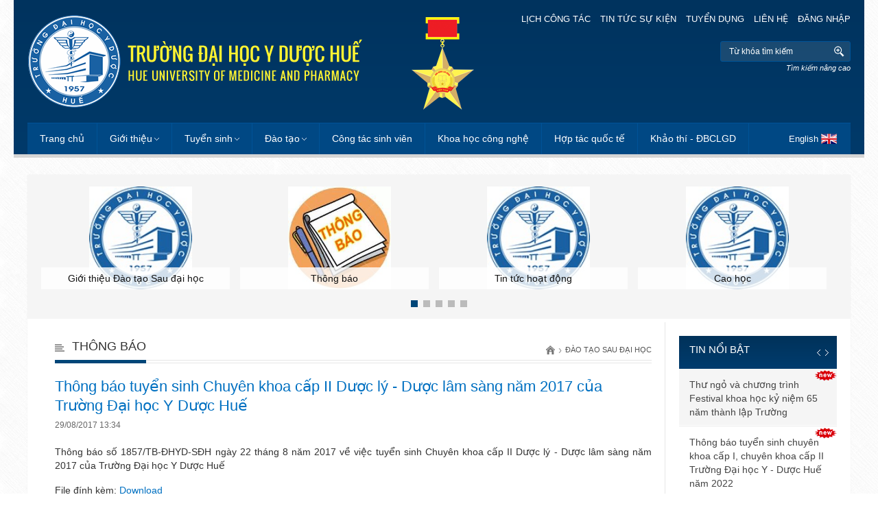

--- FILE ---
content_type: text/html; charset=UTF-8
request_url: https://old.huemed-univ.edu.vn/thong-bao-tuyen-sinh-chuyen-khoa-cap-ii-duoc-ly-duoc-lam-sang-nam-2017-cua-truong-dai-hoc-y-duoc-hue-scdtsdh-c55
body_size: 10290
content:
<!DOCTYPE HTML>
<html lang="en">
<head>
<meta charset="UTF-8">
<title>Đào tạo Sau đại học</title><meta name='keywords' content='Đào tạo Sau đại học'/><meta name='description' content='Đào tạo Sau đại học'/><meta name="viewport" content="width=device-width; initial-scale=1.0">
<title>Đào tạo Sau đại học</title><meta name='keywords' content='Đào tạo Sau đại học'/><meta name='description' content='Đào tạo Sau đại học'/>
<link rel="stylesheet" media="screen and (min-width: 1200px)" type="text/css" href="https://old.huemed-univ.edu.vn/css/style-1200.css"/>
<link rel="stylesheet" media="screen and (min-width: 1000px) and (max-width: 1199px) " href="https://old.huemed-univ.edu.vn/css/style-1024.css" />
<link rel="stylesheet" media="screen and (min-width: 701px) and (max-width: 999px) " href="https://old.huemed-univ.edu.vn/css/style-800.css" />

<link rel="stylesheet" media="screen and (max-width: 700px) " href="https://old.huemed-univ.edu.vn/css/slicknav.css" />
<link rel="stylesheet" media="screen and (max-width: 700px) " href="https://old.huemed-univ.edu.vn/css/style-mobile.css" />

<!-- <link rel="stylesheet" type="text/css" href="https://old.huemed-univ.edu.vn/css/style218.css"/> -->
<link rel="stylesheet" type="text/css" href="https://old.huemed-univ.edu.vn/css/style-p-kyniem.css"/>
<link rel="stylesheet" type="text/css" href="https://old.huemed-univ.edu.vn/css/owl.carousel.css"/>
<link rel="stylesheet" type="text/css" href="https://old.huemed-univ.edu.vn/css/owl.transitions.css"/>
<link rel="stylesheet" type="text/css" href="https://old.huemed-univ.edu.vn/images/fancybox/jquery.fancybox.css"/>
<script type="text/javascript" src="https://old.huemed-univ.edu.vn/js/jquery-1.8.3.min.js"></script>
<script type="text/javascript" src="https://old.huemed-univ.edu.vn/js/jquery.iosslider.min.js"></script>
<script type="text/javascript" src="https://old.huemed-univ.edu.vn/js/jquery.masonry.min.js"></script>
<script type="text/javascript" src="https://old.huemed-univ.edu.vn/js/jquery.infinitescroll.min.js"></script>
<script type="text/javascript" src="https://old.huemed-univ.edu.vn/js/owl.carousel.min.js"></script>
<script type="text/javascript" src="https://old.huemed-univ.edu.vn/images/fancybox/jquery.fancybox.js"></script>
<script type="text/javascript" src="https://old.huemed-univ.edu.vn/js/jquery.idTabs.min.js"></script>
<script type="text/javascript" src="https://old.huemed-univ.edu.vn/js/script218.js"></script>

<link rel="apple-touch-icon" sizes="57x57" href="./apple-icon-57x57.png">
<link rel="apple-touch-icon" sizes="60x60" href="./apple-icon-60x60.png">
<link rel="apple-touch-icon" sizes="72x72" href="./apple-icon-72x72.png">
<link rel="apple-touch-icon" sizes="76x76" href="./apple-icon-76x76.png">
<link rel="apple-touch-icon" sizes="114x114" href="./apple-icon-114x114.png">
<link rel="apple-touch-icon" sizes="120x120" href="./apple-icon-120x120.png">
<link rel="apple-touch-icon" sizes="144x144" href="./apple-icon-144x144.png">
<link rel="apple-touch-icon" sizes="152x152" href="./apple-icon-152x152.png">
<link rel="apple-touch-icon" sizes="180x180" href="./apple-icon-180x180.png">
<link rel="icon" type="image/png" sizes="192x192"  href="./android-icon-192x192.png">
<link rel="icon" type="image/png" sizes="32x32" href="./favicon-32x32.png">
<link rel="icon" type="image/png" sizes="96x96" href="./favicon-96x96.png">
<link rel="icon" type="image/png" sizes="16x16" href="./favicon-16x16.png">
<link rel="manifest" href="./manifest.json">
<meta name="msapplication-TileColor" content="#ffffff">
<meta name="msapplication-TileImage" content="./ms-icon-144x144.png">
<meta name="theme-color" content="#ffffff">

<!--[if IE]>
<style type='text/css'>
.menu > li.col > ul > li {
	display: inline-block;
	vertical-align: text-top;
	width: 33%;
}
.centNewsR .item img, .oneGalH img, .oneGal img, .oneNews img {
	display: block;
	position: relative;
	left:auto;
	width: auto;
	height: 100%;
	-webkit-transform: translateX(-50%);
	-moz-transform: translateX(-50%);
	-moz-transform: translateX(-50%);
	-o-transform: translateX(-50%);
	transform: translateX(-50%);
}
</style>
<script type="text/javascript">
jQuery(document).ready(function(){
	$(".sub ul").each(function(){
		var c = $(this).children("li").length;
		var w = $(this).width();
		if(c > 15){
			$(this).parents(".sub").addClass("twoCol");
			$(this).css({width:(w*2)})
		}else if(c > 20){
        	$(this).parents(".sub").addClass("threeCol");
            $(this).css({width:(w*3)})
        }
	});
});
</script>
<![endif]-->
</head>
<body>
	
<a class="logo show-on-mobile" href="https://old.huemed-univ.edu.vn/" title="Hue University Of Medicine and Pharmacy"><img src="images/logo_new.png" alt="Hue University Of Medicine and Pharmacy"></a>

<div class="header hide-on-mobile">
	<div class="pagewrap">
    	<ul class="topLink">
            <a href="https://huemed-univ.edu.vn/lich-cong-tac" title="Lịch công tác">Lịch công tác</a>
            <a href="https://old.huemed-univ.edu.vn/tin-tuc-su-kien" title="Tin tức sự kiện">Tin tức sự kiện</a>
            <a href="https://old.huemed-univ.edu.vn/tuyen-dung-stagcd" title="Tuyển dụng">Tuyển dụng</a>
			<a href="https://old.huemed-univ.edu.vn/lien-he" title="Liên hệ">Liên hệ</a>
			<a href="https://old.huemed-univ.edu.vn/dang-nhap-he-thong-phan-mem" title="Đăng nhập">Đăng nhập</a>
        </ul>
    	<a href="https://old.huemed-univ.edu.vn" class="logo" title="Trường Đại Học Y Dược Huế"><img src="images/logo_new.png" alt=""></a>
        <span class="hc"><img src="images/huan-chuong.png" alt="" /></span>
        <ul class="topSearch">
			<form action="https://old.huemed-univ.edu.vn/ket-qua-tim-kiem" method="post" name="FormSearch" id="FormSearch">
            	<input name="search_keyword" type="text" placeholder="Từ khóa tìm kiếm" value="Từ khóa tìm kiếm" onFocus="if (this.value == 'Từ khóa tìm kiếm'){this.value='';}" onBlur="if (this.value == '') {this.value='Từ khóa tìm kiếm';}"/>
                <a onclick="FormSearch.submit()" style="cursor:pointer">Tìm</a>
				
            <input name="submitnows" type="hidden" value="1" /></form>
			<li style="text-align:right" ><a   href="https://old.huemed-univ.edu.vn/tim-kiem" title="Tìm kiếm nâng cao" ><em  style="font-size:11px">Tìm kiếm nâng cao</em></a></li>
        </ul>
    	<div class="menuMain">
        	<ul class="menu" id="main-menu">
				<li class="lang show-on-mobile">
            		<a href="https://old.huemed-univ.edu.vn/en/" class="en">English</a>
				</li>

				<li><a href="https://old.huemed-univ.edu.vn" title="Trang chủ" >Trang chủ</a></li>
				
				
                <li class="sub"><a href="https://old.huemed-univ.edu.vn/gioi-thieu" title="Giới thiệu" >Giới thiệu</a>
                	<ul>
						<li><a href='https://old.huemed-univ.edu.vn/su-mang-tam-nhin-gia-tri-cot-loi-triet-ly-giao-duc-sgt' title='Sứ mạng - Tầm nhìn - Giá trị cốt lõi - Triết lý giáo dục'>Sứ mạng - Tầm nhìn - Giá trị cốt lõi - Triết lý giáo dục</a></li><li><a href='https://old.huemed-univ.edu.vn/tong-quan-chung-sgt' title='Tổng quan chung'>Tổng quan chung</a></li><li><a href='https://old.huemed-univ.edu.vn/hoi-dong-truong-sgt' title='Hội đồng Trường'>Hội đồng Trường</a></li><li><a href='https://old.huemed-univ.edu.vn/dang-uy-sgt' title='Đảng ủy'>Đảng ủy</a></li><li><a href='https://old.huemed-univ.edu.vn/ban-giam-hieu-sgt' title='Ban Giám hiệu'>Ban Giám hiệu</a></li><li><a href='https://old.huemed-univ.edu.vn/cong-tac-tiep-cong-dan-duong-day-nong-sgt' title='Công tác tiếp công dân - Đường dây nóng'>Công tác tiếp công dân - Đường dây nóng</a></li><li><a href='https://old.huemed-univ.edu.vn/hoi-cuu-giao-chuc-sgt' title='Hội Cựu Giáo chức'>Hội Cựu Giáo chức</a></li>						<li><a href='http://bvydhue.com.vn' title='Bệnh viện trường'>Bệnh viện trường</a></li> 
						<li><a href='https://old.huemed-univ.edu.vn/khoa-bo-mon' title='Khoa - Bộ môn'>Khoa - Bộ môn</a></li> 
						<li><a href='https://old.huemed-univ.edu.vn/don-vi-hanh-chinh' title='Đơn vị hành chính'>Đơn vị hành chính</a></li>
						<li><a href='https://old.huemed-univ.edu.vn/vien-trung-tam' title='Viện - Trung tâm'>Viện - Trung tâm</a></li>
						<li><a href="doan-thanh-nien" title="Đoàn thanh niên CS HCM">Đoàn thanh niên CS HCM</a></li>
						<li><a href="cong-doan" title="Công đoàn">Công đoàn</a></li>
						<li><a href="chan-dung-tan-tien-si" title="Chân dung tân Tiến sĩ">Chân dung tân Tiến sĩ</a></li>
						<li><a href="tim-kiem-nkh" title="Chân dung tân Tiến sĩ">Nhà Khoa học</a></li>
                    </ul>
                </li>
				
				<li class="sub"><a href="tuyen-sinh-dai-hoc-stagcd" title="Tuyển sinh">Tuyển sinh</a>
                	<ul>
						 <li><a href="https://old.huemed-univ.edu.vn/tuyen-sinh-scdtdh" title="Tuyển sinh bậc đại học">Đại học</a></li>
						 <li><a href="https://old.huemed-univ.edu.vn/tuyen-sinh-sau-dai-hoc-stagcd" title="Tuyển sinh bậc sau đại học">Sau đại học</a></li>
						 <li><a href="https://old.huemed-univ.edu.vn/tuyen-sinh-dao-tao-lien-tuc-stagcd" title="Tuyển sinh liên thông">Liên tục</a></li>
						
                    </ul>
                </li>
	            <li class="sub"><a href="dao-tao-dai-hoc" title="Đào tạo">Đào tạo</a>
                	<ul>
						 <li><a href="https://old.huemed-univ.edu.vn/dao-tao-dai-hoc" title="Đào tạo đại học">Đại học</a></li>
						 <li><a href="https://old.huemed-univ.edu.vn/dao-tao-sau-dai-hoc" title="Đào tạo sau đại học">Sau đại học</a></li>
						 <li><a href="https://old.huemed-univ.edu.vn/dao-tao-lien-tuc" title="Đào tạo liên tục">Liên tục</a></li>
						
                    </ul>
                </li>
				<li><a href="cong-tac-sinh-vien" title="Công tác sinh viên">Công tác sinh viên</a></li>
				<li><a href="khoa-hoc-cong-nghe" title="Nghiên cứu khoa học">Khoa học công nghệ</a></li>
				<li><a href="hop-tac-quoc-te" title="Hợp tác quốc tế">Hợp tác quốc tế</a></li>
				<li><a href="khao-thi-dam-bao-chat-luong" title="Khảo thí - Đảm bảo chất lượng giáo dục">Khảo thí - ĐBCLGD</a></li>
				<!--<li><a href="< ?=$sub_root?>/lich-cong-tac" title="Lịch công tác" < ? if($page=="page-calendar-week"){ echo "class='current'";}?>>Lịch công tác</a></li>-->
				<!--<li><a href="< ?=$sub_root?>/lich-cong-tac" title="Lịch công tác" < ? if($page=="page-calendar-week"){ echo "class='current'";}?>>Lịch công tác</a></li>-->
	            <!--<li><a href=" < ?=$sub_root?>/lien-he" title="Liên hệ" < ?php if($page=='page-contact'){echo 'class="current"';}?>>Liên hệ</a></li>
				<li><a href="< ?=$sub_root?>/tim-kiem" title="Tìm kiếm" < ?php if($page=='page-search'){echo 'class="current"';}?>>Tìm kiếm</a></li>
				<li><a href="< ?=$sub_root?>/site-map" title="Sitemap" < ?php if($page=='page-sitemap'){echo 'class="current"';}?>>Sitemap</a></li>-->
				
				<hr  class="show-on-mobile" />
				<li class="topLink show-on-mobile" >
					<a href="https://old.huemed-univ.edu.vn/lich-cong-tac" title="Lịch công tác">Lịch công tác</a>
					<a href="https://old.huemed-univ.edu.vn/tin-tuc-su-kien" title="Tin tức sự kiện">Tin tức sự kiện</a>
					<a href="https://old.huemed-univ.edu.vn/tuyen-dung-stagcd" title="Tuyển dụng">Tuyển dụng</a>
					<a href="https://old.huemed-univ.edu.vn/lien-he" title="Liên hệ">Liên hệ</a>
				</li>
	        </ul><!--end menu-->
            <ul class="hide-on-mobile">
            	<!--<a href="< ?=$sub_root?>/tieng-viet" class="vi">Tiếng Việt</a>-->
				<li class="lang">
            		<a href="https://old.huemed-univ.edu.vn/en/" class="en">English</a>
				</li>
			</ul>
			
			
			<div class="clr"></div>
			
			
            <script type="text/javascript" src="https://old.huemed-univ.edu.vn/js/jquery.slicknav.js"></script>
            <script type="text/javascript">
				$(document).ready(function(){
					$('#main-menu').slicknav({
						label: ''            
					});
				});
            </script>

        </div><!--end menuMain-->
    </div><!--end pagewrap-->
</div><!--end header--><div class="content pagewrap inside">
<div class="centBox homeGalMain hide-on-mobile" style=" margin-bottom: 5px;">
	<div class="homeGal">
		<a href='gioi-thieu-dao-tao-sau-dai-hoc' class='oneGalH'>
						<img src='images/no_image/no_image_4.jpg'  alt='Giới thiệu Đào tạo Sau đại học'  /><h1 align='center'>Giới thiệu Đào tạo Sau đại học</h1></a><a href='thong-bao-scdtsdh' class='oneGalH'>
						<img src='https://old.huemed-univ.edu.vn/multidata/thong-bao-quyet-dinh-357.jpg'  alt='Thông báo'  /><h1 align='center'>Thông báo</h1></a><a href='tin-tuc-hoat-dong-2-scdtsdh' class='oneGalH'>
						<img src='images/no_image/no_image_5.jpg'  alt='Tin tức hoạt động'  /><h1 align='center'>Tin tức hoạt động</h1></a><a href='cao-hoc-scdtsdh' class='oneGalH'>
						<img src='images/no_image/no_image_5.jpg'  alt='Cao học'  /><h1 align='center'>Cao học</h1></a><a href='chuyen-khoa-cap-i-scdtsdh' class='oneGalH'>
						<img src='images/no_image/no_image_3.jpg'  alt='Chuyên khoa cấp I'  /><h1 align='center'>Chuyên khoa cấp I</h1></a><a href='chuyen-khoa-cap-ii-scdtsdh' class='oneGalH'>
						<img src='images/no_image/no_image_3.jpg'  alt='Chuyên khoa cấp II'  /><h1 align='center'>Chuyên khoa cấp II</h1></a><a href='nghien-cuu-sinh-scdtsdh' class='oneGalH'>
						<img src='images/no_image/no_image_3.jpg'  alt='Nghiên cứu sinh'  /><h1 align='center'>Nghiên cứu sinh</h1></a><a href='bac-si-noi-tru-scdtsdh' class='oneGalH'>
						<img src='images/no_image/no_image_4.jpg'  alt='Bác sĩ nội trú'  /><h1 align='center'>Bác sĩ nội trú</h1></a><a href='dao-tao-lien-tuc-scdtsdh' class='oneGalH'>
						<img src='images/no_image/no_image_3.jpg'  alt='Đào tạo liên tục'  /><h1 align='center'>Đào tạo liên tục</h1></a><a href='quy-dinh-quy-trinh-scdtsdh' class='oneGalH'>
						<img src='images/no_image/no_image_4.jpg'  alt='Quy định - Quy trình'  /><h1 align='center'>Quy định - Quy trình</h1></a><a href='chuong-trinh-dao-tao-1-scdtsdh' class='oneGalH'>
						<img src='images/no_image/no_image_4.jpg'  alt='Chương trình đào tạo'  /><h1 align='center'>Chương trình đào tạo</h1></a><a href='thong-tin-luan-an-ncs-scdtsdh' class='oneGalH'>
						<img src='https://old.huemed-univ.edu.vn/multidata/luan-an.jpg'  alt='Thông tin luận án NCS'  /><h1 align='center'>Thông tin luận án NCS</h1></a><a href='thong-tin-luan-an-ckii-scdtsdh' class='oneGalH'>
						<img src='images/no_image/no_image_1.jpg'  alt='Thông tin luận án CKII'  /><h1 align='center'>Thông tin luận án CKII</h1></a><a href='thong-tin-luan-van-cao-hoc-bsnt-scdtsdh' class='oneGalH'>
						<img src='images/no_image/no_image_2.jpg'  alt='Thông tin luận văn Cao học & BSNT'  /><h1 align='center'>Thông tin luận văn Cao học & BSNT</h1></a><a href='chuan-dau-ra-trinh-do-sau-dai-hoc-scdtsdh' class='oneGalH'>
						<img src='images/no_image/no_image_1.jpg'  alt='Chuẩn đầu ra trình độ Sau đại học'  /><h1 align='center'>Chuẩn đầu ra trình độ Sau đại học</h1></a><a href='ds-hoc-vien-tot-nghiep-scdtsdh' class='oneGalH'>
						<img src='https://old.huemed-univ.edu.vn/multidata/ds-luan-an-tien-si.png'  alt='DS học viên tốt nghiệp'  /><h1 align='center'>DS học viên tốt nghiệp</h1></a><a href='cong-bo-chi-tieu-tuyen-sinh-scdtsdh' class='oneGalH'>
						<img src='images/no_image/no_image_1.jpg'  alt='Công bố chỉ tiêu tuyển sinh'  /><h1 align='center'>Công bố chỉ tiêu tuyển sinh</h1></a>  </div><!--end homeGal-->
                <script type="text/javascript">	
                    jQuery(document).ready(function() {
                        $(".homeGal").owlCarousel({
                            items : 4,
                            itemsDesktop: [1199,4],
                            itemsDesktopSmall: [1023,4],
                            itemsTablet : [767, 2],
                            itemsTabletSmall : [767, 2],
                            itemsMobile : [479, 2],
                            slideSpeed : 400,
                            autoPlay: true,
                            stopOnHover: true,
                            navigation: false,
                            pagination: true,
                        });
                    });
                </script>
               
</div><!--end homeGal-->
    <div class="mainBox">
    	
    	<div class="colCent">
        	<div class="centTit">
            	<a href="https://old.huemed-univ.edu.vn/thong-bao-scdtsdh">Thông báo</a>
		    	<ul class="pageNav">
		        	<li><a href="https://old.huemed-univ.edu.vn" class="btn">Trang chủ</a></li>
		            <li><span>&rsaquo;</span></li>
		            <li><a href="https://old.huemed-univ.edu.vn/dao-tao-sau-dai-hoc">Đào tạo Sau đại học</a></li>
		        </ul>
            </div>
            <div class="showText">
            	<h2 class="color">
                	Thông báo tuyển sinh Chuyên khoa cấp II Dược lý - Dược lâm sàng năm 2017 của Trường Đại học Y Dược Huế                	<span class="day">29/08/2017 13:34</span>
                </h2>
                
               <object width="100%" height="1060" data="https://huemed-univ.edu.vn/multidata/ckii.pdf" type="application/pdf">
<p>Thông báo số 1857/TB-ĐHYD-SĐH ngày 22 tháng 8 năm 2017 về việc tuyển sinh Chuyên khoa cấp II Dược lý - Dược lâm sàng năm 2017 của Trường Đại học Y Dược Huế</p>
</object>                <p>File đính kèm: <a href="https://old.huemed-univ.edu.vn/ckii.pdf-sdlfile" target="_blank">Download</a></p>                 
            </div><!--end showText-->
            <div class="clr"></div>
			             <div class="centBox">
            	<div class="centTit fix"><span>Bài viết khác</span></div>
                <div class="lineGroup">
	                <div class="listText fix">
	                    <ul class="group">
	                       <li><a href='https://old.huemed-univ.edu.vn/thong-bao-ve-viec-bao-ve-luan-an-tien-si-cap-dai-hoc-hue-cho-ncs-tran-ngoc-thong-chuyen-nganh-ngoai-khoa-scdtsdh-c55'>Thông báo về việc bảo vệ luận án Tiến sĩ cấp Đại học Huế cho NCS Trần Ngọc Thông - Chuyên ngành: Ngoại khoa <span>- 01/11/2021 14:54</span></a></li><li><a href='https://old.huemed-univ.edu.vn/thong-bao-ve-viec-bao-ve-luan-an-tien-si-cap-dai-hoc-hue-cho-ncs-truong-van-can-chuyen-nganh-ngoai-khoa-scdtsdh-c55'>Thông báo về việc bảo vệ luận án Tiến sĩ cấp Đại học Huế cho NCS Trương Văn Cẩn - Chuyên ngành: Ngoại khoa <span>- 13/09/2021 14:42</span></a></li><li><a href='https://old.huemed-univ.edu.vn/thong-bao-tuyen-sinh-chuyen-khoa-i-chuyen-khoa-ii-nam-2021-scdtsdh-c55'>Thông báo tuyển sinh Chuyên khoa I, Chuyên khoa II năm 2021 <span>- 12/11/2021 11:18</span></a></li><li><a href='https://old.huemed-univ.edu.vn/thong-bao-to-chuc-on-tap-chuyen-khoa-i-chuyen-khoa-ii-bang-hinh-thuc-truc-tuyen-scdtsdh-c55'>Thông báo tổ chức ôn tập Chuyên khoa I, Chuyên khoa II bằng hình thức trực tuyến <span>- 25/10/2021 09:20</span></a></li><li><a href='https://old.huemed-univ.edu.vn/thong-bao-dieu-chinh-ke-hoach-tuyen-sinh-cki-ckii-nam-2021-scdtsdh-c55'>Thông báo điều chỉnh kế hoạch tuyển sinh CKI, CKII năm 2021 <span>- 18/10/2021 16:14</span></a></li><li><a href='https://old.huemed-univ.edu.vn/thong-bao-tuyen-sinh-bac-si-noi-tru-chuyen-nganh-gay-me-hoi-suc-nam-2017-cua-truong-dai-hoc-y-duoc-hue-scdtsdh-c55'>Thông báo tuyển sinh Bác sĩ Nội trú chuyên ngành Gây mê hồi sức năm 2017 của Trường Đại học Y Dược Huế <span>- 29/08/2017 13:31</span></a></li><li><a href='https://old.huemed-univ.edu.vn/thong-bao-to-chuc-on-tap-chuyen-khoa-i-chuyen-khoa-ii-dot-2-nam-2017-scdtsdh-c55'>Thông báo tổ chức ôn tập chuyên khoa I, chuyên khoa II đợt 2 năm 2017 <span>- 24/08/2017 16:22</span></a></li><li><a href='https://old.huemed-univ.edu.vn/thong-bao-v-v-lich-thi-tuyen-sinh-bac-si-noi-tru-nam-2017-scdtsdh-c55'>Thông báo v/v lịch thi tuyển sinh bác sĩ nội trú năm 2017 <span>- 23/08/2017 20:30</span></a></li><li><a href='https://old.huemed-univ.edu.vn/thong-bao-ve-viec-bao-ve-luan-an-tien-si-cap-dai-hoc-hue-cho-ncs-nguyen-dinh-phuong-thao-chuyen-nganh-san-phu-khoa-scdtsdh-c55'>Thông báo về việc bảo vệ luận án Tiến sĩ cấp Đại học Huế cho NCS Nguyễn Đình Phương Thảo - Chuyên ngành: Sản Phụ khoa <span>- 31/07/2017 14:42</span></a></li><li><a href='https://old.huemed-univ.edu.vn/thong-bao-ve-viec-bao-ve-luan-an-tien-si-cap-dai-hoc-hue-cho-ncs-truong-thi-linh-giang-chuyen-nganh-san-phu-khoa-scdtsdh-c55'>Thông báo về việc bảo vệ luận án Tiến sĩ cấp Đại học Huế cho NCS Trương Thị Linh Giang - Chuyên ngành: Sản Phụ khoa <span>- 31/07/2017 14:42</span></a></li>	                    </ul>
	                    
	                </div><!--end list1-->
	                <div class="clr"></div>
	                
                </div><!--end lineGroup-->
                <div class="clr"></div>
            </div><!--end centBox-->         </div><!--end colCen-->
    	<div class="colRight">
        	
<div class="clr"></div>
<div class="rightBox boxSlide2 hide-on-mobile">
    <div class="rightTit">
        <a href="https://old.huemed-univ.edu.vn/tin-moi">Tin nổi bật</a>
        <ul class="rightNav slide2Nav"><li class="navL">Prev</li><li class="navR">Next</li></ul>
    </div>
	
    <div class="rightNews slide2">
		<ul class='group'><li class='new'><a href='https://old.huemed-univ.edu.vn/thu-ngo-va-chuong-trinh-festival-khoa-hoc-ky-niem-65-nam-thanh-lap-truong-scnw-c88' class='item' title='Thư ngỏ và chương trình Festival khoa học kỷ niệm 65 năm thành lập Trường'>Thư ngỏ và chương trình Festival khoa học kỷ niệm 65 năm thành lập Trường</a></li><li class='new'><a href='https://old.huemed-univ.edu.vn/thong-bao-tuyen-sinh-chuyen-khoa-cap-i-chuyen-khoa-cap-ii-truong-dai-hoc-y-duoc-hue-nam-2022-1-scdtsdh-c58' class='item' title='Thông báo tuyển sinh chuyên khoa cấp I, chuyên khoa cấp II Trường Đại học Y - Dược Huế năm 2022'>Thông báo tuyển sinh chuyên khoa cấp I, chuyên khoa cấp II Trường Đại học Y - Dược Huế năm 2022</a></li><li class='new'><a href='https://old.huemed-univ.edu.vn/thong-bao-ve-viec-tuyen-sinh-cao-hoc-dot-1-nam-2022-cua-truong-dai-hoc-y-duoc-hue-scdtsdh-c61' class='item' title='Thông báo về việc tuyển sinh Cao học đợt 1 năm 2022 của Trường Đại học Y - Dược Huế'>Thông báo về việc tuyển sinh Cao học đợt 1 năm 2022 của Trường Đại học Y - Dược Huế</a></li><li><a href='https://old.huemed-univ.edu.vn/thong-bao-trien-khai-ke-hoach-giang-day-tap-trung-cho-sinh-vien-he-lien-thong-nam-thu-nhat-nam-hoc-2021-2022-scdtdh-c52' class='item' title='Thông báo triển khai kế hoạch giảng dạy tập trung cho sinh viên hệ liên thông năm thứ nhất năm học 2021-2022'>Thông báo triển khai kế hoạch giảng dạy tập trung cho sinh viên hệ liên thông năm thứ nhất năm học 2021-2022</a></li><li><a href='https://old.huemed-univ.edu.vn/thong-bao-don-sinh-vien-he-lien-thong-trung-tuyen-nam-2021-lam-thu-tuc-nhap-hoc-scdtdh-c52' class='item' title='Thông báo đón sinh viên hệ liên thông trúng tuyển năm 2021 làm thủ tục nhập học'>Thông báo đón sinh viên hệ liên thông trúng tuyển năm 2021 làm thủ tục nhập học</a></li><li><a href='https://old.huemed-univ.edu.vn/thong-bao-ve-viec-tuyen-dung-vien-chuc-2021-scnw-c88' class='item' title='Thông báo về việc tuyển dụng viên chức 2021'>Thông báo về việc tuyển dụng viên chức 2021</a></li><li><a href='https://old.huemed-univ.edu.vn/thong-bao-khen-thuong-thanh-tich-xuat-sac-trong-boi-duong-chuyen-mon-khoa-hoc-va-cong-nghe-nam-2021-sckhcn-c124' class='item' title='Thông báo khen thưởng thành tích xuất sắc trong bồi dưỡng chuyên môn, khoa học và công nghệ năm 2021'>Thông báo khen thưởng thành tích xuất sắc trong bồi dưỡng chuyên môn, khoa học và công nghệ năm 2021</a></li><li><a href='https://old.huemed-univ.edu.vn/thong-bao-nhan-ho-so-dang-ky-xet-tuyen-bo-sung-dot-1-theo-phuong-thuc-xet-diem-thi-tot-nghiep-thpt-nam-2021-scdtdh-c52' class='item' title='Thông báo nhận hồ sơ đăng ký xét tuyển bổ sung đợt 1 theo phương thức xét điểm thi tốt nghiệp THPT năm 2021'>Thông báo nhận hồ sơ đăng ký xét tuyển bổ sung đợt 1 theo phương thức xét điểm thi tốt nghiệp THPT năm 2021</a></li></ul><ul class='group'><li><a href='https://old.huemed-univ.edu.vn/thong-bao-dieu-chinh-ke-hoach-va-dieu-kien-thi-tuyen-trong-tuyen-sinh-bac-si-noi-tru-nam-2021-scdtsdh-c62' class='item' title='Thông báo điều chỉnh kế hoạch và điều kiện thi tuyển trong tuyển sinh bác sĩ nội trú năm 2021'>Thông báo điều chỉnh kế hoạch và điều kiện thi tuyển trong tuyển sinh bác sĩ nội trú năm 2021</a></li><li><a href='https://old.huemed-univ.edu.vn/diem-trung-tuyen-dot-1-tuyen-sinh-dai-hoc-he-chinh-quy-nam-2021-cua-dai-hoc-hue-scnw-c88' class='item' title='Điểm trúng tuyển đợt 1 tuyển sinh đại học hệ chính quy năm 2021 của Đại học Huế'>Điểm trúng tuyển đợt 1 tuyển sinh đại học hệ chính quy năm 2021 của Đại học Huế</a></li><li><a href='https://old.huemed-univ.edu.vn/hoi-nghi-noi-khoa-mien-trung-mo-rong-lan-thu-3-nam-2021-scnw-c88' class='item' title='Hội nghị Nội khoa miền Trung mở rộng lần thứ 3 năm 2021'>Hội nghị Nội khoa miền Trung mở rộng lần thứ 3 năm 2021</a></li><li><a href='https://old.huemed-univ.edu.vn/thong-bao-ve-viec-nop-ho-so-du-thi-tuyen-sinh-sau-dai-hoc-scdtsdh-c55' class='item' title='Thông báo về việc nộp hồ sơ dự thi tuyển sinh sau đại học'>Thông báo về việc nộp hồ sơ dự thi tuyển sinh sau đại học</a></li><li><a href='https://old.huemed-univ.edu.vn/thong-bao-chuong-trinh-livestream-tu-van-tuyen-sinh-truong-dai-hoc-y-duoc-nam-2021-scnw-c88' class='item' title='Thông báo Chương trình livestream tư vấn tuyển sinh Trường Đại học Y - Dược năm 2021'>Thông báo Chương trình livestream tư vấn tuyển sinh Trường Đại học Y - Dược năm 2021</a></li><li><a href='https://old.huemed-univ.edu.vn/thong-bao-dau-gia-tai-san-khoi-nha-kham-benh-3-tang-tai-benh-vien-truong-dai-hoc-y-duoc-hue-scnw-c88' class='item' title='Thông báo đấu giá tài sản khối nhà khám bệnh 3 tầng tại Bệnh viện Trường Đại học Y - Dược Huế'>Thông báo đấu giá tài sản khối nhà khám bệnh 3 tầng tại Bệnh viện Trường Đại học Y - Dược Huế</a></li><li><a href='https://old.huemed-univ.edu.vn/thong-bao-tuyen-sinh-bac-si-noi-tru-nam-2021-scdtsdh-c62' class='item' title='Thông báo tuyển sinh bác sĩ nội trú năm 2021'>Thông báo tuyển sinh bác sĩ nội trú năm 2021</a></li><li><a href='https://old.huemed-univ.edu.vn/thong-bao-tuyen-dung-truong-dai-hoc-y-duoc-hue-nam-2021-scnw-c88' class='item' title='Thông báo tuyển dụng Trường Đại học Y - Dược Huế năm 2021'>Thông báo tuyển dụng Trường Đại học Y - Dược Huế năm 2021</a></li></ul><ul class='group'><li><a href='https://old.huemed-univ.edu.vn/thong-bao-ve-viec-tiep-tuc-trien-khai-day-va-hoc-truc-tuyen-scdtdh-c54' class='item' title='Thông báo về việc tiếp tục triển khai dạy và học trực tuyến'>Thông báo về việc tiếp tục triển khai dạy và học trực tuyến</a></li><li><a href='https://old.huemed-univ.edu.vn/thong-bao-tham-gia-tu-van-tuyen-dung-viec-lam-cho-sinh-vien-tot-nghiep-nam-2021-scnw-c88' class='item' title='Thông báo tham gia tư vấn tuyển dụng việc làm cho sinh viên tốt nghiệp năm 2021'>Thông báo tham gia tư vấn tuyển dụng việc làm cho sinh viên tốt nghiệp năm 2021</a></li><li><a href='https://old.huemed-univ.edu.vn/thong-tin-tuyen-sinh-dai-hoc-he-chinh-quy-nam-2021-scdtdh-c52' class='item' title='Thông tin tuyển sinh đại học hệ chính quy năm 2021'>Thông tin tuyển sinh đại học hệ chính quy năm 2021</a></li><li><a href='https://old.huemed-univ.edu.vn/huong-ung-cuoc-thi-truc-tuyen-tim-hieu-phap-luat-ve-bau-cu-dai-bieu-quoc-hoi-va-dai-bieu-hoi-dong-nhan-dan-scnw-c69' class='item' title='Hưởng ứng cuộc thi trực tuyến "Tìm hiểu pháp luật về bầu cử đại biểu Quốc hội và đại biểu Hội đồng nhân dân"'>Hưởng ứng cuộc thi trực tuyến "Tìm hiểu pháp luật về bầu cử đại biểu Quốc hội và đại biểu Hội đồng nhân dân"</a></li><li><a href='https://old.huemed-univ.edu.vn/thong-bao-dau-gia-tai-san-cong-su-dung-vao-muc-dich-cho-thue-scnw-c88' class='item' title='Thông báo đấu giá tài sản công sử dụng vào mục đích cho thuê'>Thông báo đấu giá tài sản công sử dụng vào mục đích cho thuê</a></li><li><a href='https://old.huemed-univ.edu.vn/thong-bao-ke-hoach-don-hoc-vien-quay-tro-lai-hoc-tap-trung-scdtsdh-c55' class='item' title='Thông báo kế hoạch đón học viên quay trở lại học tập trung'>Thông báo kế hoạch đón học viên quay trở lại học tập trung</a></li><li><a href='https://old.huemed-univ.edu.vn/thong-bao-ke-hoach-don-tiep-sinh-vien-quay-tro-lai-hoc-tap-trung-scnw-c88' class='item' title='Thông báo kế hoạch đón tiếp sinh viên quay trở lại học tập trung'>Thông báo kế hoạch đón tiếp sinh viên quay trở lại học tập trung</a></li><li><a href='https://old.huemed-univ.edu.vn/ke-hoach-lay-mau-xet-nghiem-pcr-covid-19-cho-hoc-vien-bac-si-noi-tru-tro-lai-tt-hue-sau-ky-nghi-tet-nguyen-dan-2021-scnw-c88' class='item' title='Kế hoạch lấy mẫu xét nghiệm PCR COVID-19 cho học viên Bác sĩ nội trú trở lại TT Huế sau kỳ nghỉ tết Nguyên đán 2021'>Kế hoạch lấy mẫu xét nghiệm PCR COVID-19 cho học viên Bác sĩ nội trú trở lại TT Huế sau kỳ nghỉ tết Nguyên đán 2021</a></li></ul><ul class='group'><li><a href='https://old.huemed-univ.edu.vn/thong-bao-tuyen-sinh-cki-ckii-truong-dai-hoc-y-duoc-hue-dot-1-nam-2021-scdtsdh-c55' class='item' title='Thông báo tuyển sinh CKI, CKII Trường Đại học Y - Dược Huế đợt 1 năm 2021'>Thông báo tuyển sinh CKI, CKII Trường Đại học Y - Dược Huế đợt 1 năm 2021</a></li><li><a href='https://old.huemed-univ.edu.vn/thong-bao-hoan-to-chuc-le-tot-nghiep-va-trao-bang-sau-dai-hoc-nam-2020-scdtsdh-c55' class='item' title='Thông báo hoãn tổ chức Lễ tốt nghiệp và trao bằng sau đại học năm 2020'>Thông báo hoãn tổ chức Lễ tốt nghiệp và trao bằng sau đại học năm 2020</a></li><li><a href='https://old.huemed-univ.edu.vn/thong-bao-trien-khai-ke-hoach-day-va-hoc-sau-tet-nguyen-dan-scdtdh-c54' class='item' title='Thông báo triển khai kế hoạch dạy và học sau tết Nguyên đán'>Thông báo triển khai kế hoạch dạy và học sau tết Nguyên đán</a></li><li><a href='https://old.huemed-univ.edu.vn/truong-dai-hoc-y-duoc-hue-co-150-bai-bao-duoc-cong-bo-tren-tap-chi-khoa-hoc-quoc-te-thuoc-co-so-du-lieu-web-of-science-wos-scie-esci-ssci-ahci-scopus-doaj-nam-2020-scnw-c69' class='item' title='Trường Đại học Y - Dược Huế có 150 bài báo được công bố trên tạp chí khoa học quốc tế thuộc cơ sở dữ liệu Web of Science (WoS) (SCIE, ESCI, SSCI, AHCI), Scopus, DOAJ năm 2020'>Trường Đại học Y - Dược Huế có 150 bài báo được công bố trên tạp chí khoa học quốc tế thuộc cơ sở dữ liệu Web of Science (WoS) (SCIE, ESCI, SSCI, AHCI), Scopus, DOAJ năm 2020</a></li><li><a href='https://old.huemed-univ.edu.vn/thong-bao-ve-viec-xet-de-nghi-bo-nhiem-chuc-danh-giao-su-pho-giao-su-truong-dai-hoc-y-duoc-dai-hoc-hue-nam-2020-scnw-c88' class='item' title='Thông báo về việc xét đề nghị bổ nhiệm chức danh Giáo sư, Phó Giáo sư Trường Đại học Y - Dược, Đại học Huế năm 2020'>Thông báo về việc xét đề nghị bổ nhiệm chức danh Giáo sư, Phó Giáo sư Trường Đại học Y - Dược, Đại học Huế năm 2020</a></li><li><a href='https://old.huemed-univ.edu.vn/thong-bao-ve-viec-thuong-cac-bai-bao-dang-tai-tren-tap-chi-khoa-hoc-quoc-te-uy-tin-thuoc-co-so-du-lieu-web-of-science-wos-scopus-doaj-nam-2020-scnw-c88' class='item' title='Thông báo về việc thưởng các bài báo đăng tải trên tạp chí khoa học quốc tế uy tín thuộc cơ sở dữ liệu Web of Science (WoS), Scopus, DOAJ năm 2020'>Thông báo về việc thưởng các bài báo đăng tải trên tạp chí khoa học quốc tế uy tín thuộc cơ sở dữ liệu Web of Science (WoS), Scopus, DOAJ năm 2020</a></li><li><a href='https://old.huemed-univ.edu.vn/thong-bao-xet-thuong-bai-bao-tren-tap-chi-khoa-hoc-quoc-te-uy-tin-cua-bo-giao-duc-va-dao-tao-nam-2020-sckhcn-c124' class='item' title='Thông báo xét thưởng bài báo trên tạp chí khoa học quốc tế uy tín của Bộ Giáo dục và Đào tạo năm 2020'>Thông báo xét thưởng bài báo trên tạp chí khoa học quốc tế uy tín của Bộ Giáo dục và Đào tạo năm 2020</a></li><li><a href='https://old.huemed-univ.edu.vn/thong-bao-ve-ke-hoach-to-chuc-le-tot-nghiep-dai-hoc-he-lien-thong-nam-hoc-2019-2020-scdtdh-c54' class='item' title='Thông báo về kế hoạch tổ chức lễ tốt nghiệp đại học hệ liên thông năm học 2019-2020'>Thông báo về kế hoạch tổ chức lễ tốt nghiệp đại học hệ liên thông năm học 2019-2020</a></li></ul>    </div>
    <div class="clr"></div>
    <script type="text/javascript">	
        jQuery(document).ready(function() {
            var count2 = $(".slide2 .group").length;
            if( count2 > 1 ){
                $(".slide2").owlCarousel({
                    autoHeight: true,
                    singleItem:true,
                    slideSpeed : 1000,
                    autoPlay: false,
                    stopOnHover: true,
                    navigation: true,
                    pagination: false,
                    navigationText: [
                        "<i class='navHide'>navL</i>",
                        "<i class='navHide'>navR</i>"
                    ],
                });
                $(".slide2Nav .navL").click(function(){$(".slide2").trigger('owl.prev');});
                $(".slide2Nav .navR").click(function(){$(".slide2").trigger('owl.next');});
                var btnWorks = $(".slide2 .owl-controls.clickable").attr("style");
                if(btnWorks=="display: none;"){$(".slide2Nav").css({display:"none"});}
            }else { $(".slide2Nav").css({display:"none"});}
        });
    </script>
</div><!--end boxSlide2-->

<div class="rightBox boxQC hidePortrait" style="text-align:center">
	<a href='chao-mung-60-nam-thanh-lap-truong' class='item' title='Chào mừng kỷ niệm 60 năm thành lập trường Đại học Y Dược Huế'><img src='images\logo60.png' alt='Chào mừng kỷ niệm 60 năm thành lập trường Đại học Y Dược Huế' >Chào mừng kỷ niệm<br/>60 năm thành lập<br/>Trường Đại học Y Dược Huế</a>
</div><!--end boxQC-->
<!--<div class="rightBox boxQC" style="text-align:center">
	<a href='http://60nam.hueuni.edu.vn/' title='Chào mừng 60 năm thành lập đại học huế' class='item' target='_blank'><img src='images\bn-60nam-dhh.jpg' alt='Hướng đến kỷ niệm 60 năm thành lập Đại học huế'>Hướng đến kỷ niệm<br/>60 năm thành lập<br/>Đại học huế</a>
</div><!--end boxQC-->
<div class="rightBox boxSlide3 dt1">
    <span class="btnDT">Thông tin khác</span>
    <div class="rightTit">
        <a href="#">Thông tin khác</a>
        <ul class="rightNav slide3Nav"><li class="navL">Prev</li><li class="navR">Next</li></ul>
    </div>
    <div class="rightNews slide3">
        <ul class="group">
            <li><a href="chan-dung-tan-tien-si" class="item" title="Chân dung tân tiến sĩ">Chân dung tân tiến sĩ</a></li>
            <li><a href="he-thong-van-ban" class="item" title="Hệ thống văn bản">Hệ thống văn bản</a></li>
			<li><a href="ho-tro-nguoi-dung" class="item" title="Hỗ trợ người dùng">Hỗ trợ người dùng</a></li>
			<li><a href="http://mail.huemed-univ.edu.vn" class="item" title="Đăng nhập mail công vụ">Đăng nhập mail công vụ</a></li>
        </ul>
        <ul class="group">
			 <li><a href="hinh-anh-hoat-dong" class="item" title="Hình ảnh hoạt động">Hình ảnh hoạt động</a></li>
            <li><a href="danh-ba-dien-thoai" class="item" title="Danh bạ điện thoại">Danh bạ điện thoại</a></li>
            <li><a href="lien-ket-website" class="item" title="Liên kết">Liên kết</a></li>
            <li><a href="site-map" class="item" title="Site map">Site map</a></li>
        </ul>
    </div>
    <div class="clr"></div>
    <script type="text/javascript">	
        jQuery(document).ready(function() {
            var count3 = $(".slide3 .group").length;
            if( count3 > 1 ){
                $(".slide3").owlCarousel({
                    autoHeight: true,
                    singleItem:true,
                    slideSpeed : 1000,
                    autoPlay: true,
                    stopOnHover: true,
                    navigation: true,
                    pagination: false,
                    navigationText: [
                        "<i class='navHide'>navL</i>",
                        "<i class='navHide'>navR</i>"
                    ],
                });
                $(".slide3Nav .navL").click(function(){$(".slide3").trigger('owl.prev');});
                $(".slide3Nav .navR").click(function(){$(".slide3").trigger('owl.next');});
                var btnWorks = $(".slide3 .owl-controls.clickable").attr("style");
                if(btnWorks=="display: none;"){$(".slide3Nav").css({display:"none"});}
            }else { $(".slide3Nav").css({display:"none"});}
        });
    </script>
</div><!--end boxSlide3-->
<div class="clr"></div>
<script type="text/javascript">jQuery(document).ready(function() {$(".btnDT").live("click", function(){$(" .dt2, .dt1").toggleClass("click");});});</script>
<div class="rightBox boxQC hidePortrait">
	<a href='http://hscv.huemed-univ.edu.vn' class='item' target='_blank'><img src='https://old.huemed-univ.edu.vn/multidata/qlvbvdh.png' alt='Quản lý văn bản và điều hành'></a><a href='http://elearning.huemed-univ.edu.vn' class='item' target='_blank'><img src='https://old.huemed-univ.edu.vn/multidata/elearning-149.png' alt='Đào tạo trực tuyến E-Learning'></a><a href='http://opac.huemed-univ.edu.vn/' class='item' target='_blank'><img src='https://old.huemed-univ.edu.vn/multidata/tttttv.png' alt='Trung tâm thông tin Thư viện'></a><a href='http://tapchiyduochoc.huemed-univ.edu.vn' class='item' target='_blank'><img src='https://old.huemed-univ.edu.vn/multidata/bia-tap-chi-ydh_2016.png' alt='Tạp chí Y Dược học'></a><a href='http://dtdh-ydh.edu.vn' class='item' target='_blank'><img src='https://old.huemed-univ.edu.vn/multidata/pdtdh.png' alt='Phòng Đào tạo Đại học'></a><a href='http://huepharm-uni.edu.vn/index.php/vi/' class='item' target='_blank'><img src='https://old.huemed-univ.edu.vn/multidata/kd.png' alt='Khoa Dược'></a><a href='http://bmmat.huemed-univ.edu.vn' class='item' target='_blank'><img src='https://old.huemed-univ.edu.vn/multidata/bmmat.png' alt='Bộ môn Mắt'></a><a href='https://www.bomonnoiydhue.edu.vn/' class='item' target='_blank'><img src='https://old.huemed-univ.edu.vn/multidata/bmnoi.png' alt='Bộ môn Nội'></a><a href='http://bmngoai.huemed-univ.edu.vn' class='item' target='_blank'><img src='https://old.huemed-univ.edu.vn/multidata/bmngoai.png' alt='Bộ môn Ngoại'></a><a href='http://huecrei.com.vn' class='item' target='_blank'><img src='https://old.huemed-univ.edu.vn/multidata/ttntssvvs.png' alt='Trung tâm Nội tiết SS & Vô sinh'></a><a href='https://moet.gov.vn/Pages/home.aspx' class='item' target='_blank'><img src='https://old.huemed-univ.edu.vn/multidata/bo-gddt-banner.jpg' alt='Bộ Giáo dục và Đào tạo'></a><a href='http://chaodontuonglai.vn/' class='item' target='_blank'><img src='https://old.huemed-univ.edu.vn/multidata/tt-sang-loc-chan-doan-truoc-sinh-va-so-sinh-logo-585.jpg' alt='Trung tâm Sàng lọc - Chẩn đoán trước sinh và sơ sinh'></a><a href='http://iccchr-hue.org.vn/vn/home/' class='item' target='_blank'><img src='https://old.huemed-univ.edu.vn/multidata/vien-nghien-cuu-suc-khoe-cong-dong-truong-dai-hoc-y-duoc-hue.png' alt='Viện Nghiên cứu sức khỏe cộng đồng'></a><a href='http://bvydhue.com.vn/' class='item' target='_blank'><img src='https://old.huemed-univ.edu.vn/multidata/benh-vien-truong-dai-hoc-y-duoc-hue-2.png' alt='Bệnh viện Trường Đại học Y Dược Huế'></a><a href='http://cei.hueuni.edu.vn/' class='item' target='_blank'><img src='https://old.huemed-univ.edu.vn/multidata/tt-khoi-nghiep-va-doi-moi-sang-tao-653.png' alt='Trung tâm Khởi nghiệp và Đổi mới sáng tạo Đại học Huế'></a></div><!--end boxQC-->
<div class="clr"></div>
        </div><!--end colRight-->
        <div class="clr"></div>
    </div><!--end mainBox-->
</div><!--end content--><div class="footer">
	<div class="pagewrap">
		<div class="fooTop">
	    	<a href="https://old.huemed-univ.edu.vn" class="fooBtn">Home</a>
            
            <li class="backTop">Về đầu trang</li>
	    </div><!--end fooTop-->
	    <div class="fooCont">
        	<div class="fooCol fooInfo">
            	<span class="fooTit"><label>Trường Đại học Y Dược Huế</label></span>
            	<p>
                	<p>Địa chỉ: 06 Ngô Quyền, Phường Vĩnh Ninh, TP.Huế<br />
Email: <a href="mailto:hcmp@huemed-univ.edu.vn">hcmp@huemed-univ.edu.vn</a><br />
Điện thoại: 84.234.3822173 - 84.234.3822873<br />
Fax: 84.234.3826269 - 84.234.3826270<br />
Web: <a href="http://www.huemed-univ.edu.vn">www.huemed-univ.edu.vn</a></p>
<div style="display: none;">
<a href="https://heylink.me/P303gacor/">pulsa303</a><br>
<a href="https://heylink.me/virtus88gacor/">virtus88</a><br>
<a href="https://heylink.me/k303gacor/">koko303</a><br>
<a href="https://heylink.me/k5000gacor/">koko5000</a><br>
<a href="https://heylink.me/mami188gacor/">mami188</a><br>
<a href="https://heylink.me/virtusplaygacor/">virtusplay</a><br>
<a href="https://heylink.me/pulsa4dgacor/">pulsa4d</a><br>
<a href="https://heylink.me/kokototogacor/">kokototo</a><br>
<a href="https://heylink.me/pokerkokogacor/">pokerkoko</a><br>
<a href="https://heylink.me/koko188gacor/">koko188</a><br>
<a href="https://170.187.225.108/">https://170.187.225.108/</a><br>
<a href="https://139.162.29.153/">https://139.162.29.153/</a><br>
<a href="https://139.177.185.150/">https://139.177.185.150/</a><br>
<a href="https://128.199.79.17/">DANASLOT</a><br>
<a href="https://146.190.83.55/">https://146.190.83.55/</a><br>
<a href="https://167.71.198.75/">https://167.71.198.75/</a><br>
<a href="https://139.59.116.144/">https://139.59.116.144/</a><br>
<a href="https://178.128.91.217/">https://178.128.91.217/</a><br>
<a href="https://178.128.112.167/">https://178.128.112.167/</a><br>
<a href="https://165.22.62.117/">https://165.22.62.117/</a><br>
<a href="https://redigi.com/">slot gacor</a><br>
<a href="https://www.gag.org">slot deposit pulsa</a><br>
<a href="https://rtpkoko.com/">rtp live</a><br>
<a href="https://www.chickendiapers.com/">situs slot</a><br>
</div>                </p>
            </div><!--end fooCol-->
        	<div class="fooCol fooLink  hide-on-mobile">
            	<span class="fooTit"><label>Liên kết nhanh</label></span>
				 <li><a href='gioi-thieu' title='Giới thiệu'>Giới thiệu</a><a href='khoa-bo-mon' title='Khoa - Bộ môn'>Khoa - Bộ môn</a><a href='don-vi-hanh-chinh' title='Đơn vị hành chính'>Đơn vị hành chính</a><a href='http://bvydhue.com.vn' title='Bệnh viện trường'>Bệnh viện trường</a><a href='vien-trung-tam' title='Viện - Trung tâm'>Viện - Trung tâm</a></li><li><a href='tin-moi' title='Xem tin mới nhất'>Xem tin mới nhất</a><a href='site-map' title='Sitemap'>Sitemap</a><a href='cong-tac-tiep-cong-dan' title='Công tác tiếp công dân'>Công tác tiếp công dân</a><a href='http://1design.vn/demo/yduochue/thu-ngo-scnw-c117' title='Kỷ niệm 60 năm thành lập trường'>Kỷ niệm 60 năm thành lập trường</a></li>            </div><!--end fooCol-->
        	<div class="fooCol fooLink hide-on-mobile">
            	<span class="fooTit"><label>Theo chủ đề</label></span>
				 <li><a href='tuyen-sinh-dai-hoc-stagcd' title='Tuyển sinh đại học'>Tuyển sinh đại học</a><a href='tuyen-sinh-sau-dai-hoc-stagcd' title='Tuyển sinh sau đại học'>Tuyển sinh sau đại học</a><a href='danh-cho-sinh-vien-stagcd' title='Dành cho sinh viên'>Dành cho sinh viên</a><a href='dao-tao-dai-hoc-stagcd' title='Đào tạo đại học'>Đào tạo đại học</a><a href='danh-cho-hoc-vien-stagcd' title='Dành cho học viên'>Dành cho học viên</a><a href='dao-tao-sau-dai-hoc-stagcd' title='Đào tạo sau đại học'>Đào tạo sau đại học</a></li><li><a href='danh-cho-can-bo-stagcd' title='Dành cho cán bộ'>Dành cho cán bộ</a><a href='quy-che-quy-dinh-stagcd' title='Quy chế - Quy định'>Quy chế - Quy định</a><a href='tuyen-dung-stagcd' title='Tuyển dụng'>Tuyển dụng</a><a href='tin-tuc-stagcd' title='Tin tức'>Tin tức</a><a href='su-kien-stagcd' title='Sự kiện'>Sự kiện</a><a href='hoi-nghi-stagcd' title='Hội nghị'>Hội nghị</a></li>            </div><!--end fooCol-->
	    	<div class="clr"></div>
	    </div><!--end fooCont-->
    </div><!--end pagewrap-->
	<div class="copyright">
		<div class="pagewrap">
        	<li class="left">© 2016 TRƯỜNG ĐẠI HỌC Y DƯỢC HUẾ | Tổ CNTT</li>
            <li class="right">Tổng số lượt truy cập: 30.934.763 | Đang online: 115</li>
            <div class="clr"></div>
        </div><!--end pagewrap-->
	</div><!--end copyright-->
</div><!--end footer-->
</body>
</html>

--- FILE ---
content_type: text/css
request_url: https://old.huemed-univ.edu.vn/css/style-1024.css
body_size: 10419
content:
@import "font.css";
body {
    margin: 0px;
    padding: 0px;
    background: url(../images/body.png) repeat left top;
}

* {
    margin: 0px;
    padding: 0px;
    outline: none;
    list-style: none;
    text-decoration: none;
    font-family: Tahoma, Geneva, sans-serif;
    font-size: 12px;
    font-weight: normal;
}

.show-on-mobile,
.slicknav_menu {
    display: none
}

.listText .group>a,
.listText .group li a,
.trainSub li>a,
.centNewsR .item,
.otherUnits li>a,
.oneUnit h2 {
    color: #323232;
}

sup {
    vertical-align: super;
    font-size: smaller;
    padding: 1.5px;
}

.clr {
    clear: both;
    display: block;
}

.trans02,
.lang a,
.menu>li>a,
.menu>li>ul,
.banner .owl-prev,
.banner .owl-next,
.albumView a:after,
.showText .data-gallery:after,
.boxQC .item:after,
.accor h3,
.accor a:after,
.accor a li,
.viewmore,
.rightNews .item,
.rightNews .thumb:after,
.btnDT,
.homeAbout .ava:after,
.viewmore:after,
.navBox .navL,
.navBox .navR,
.centNewsR .item,
.centNewsR .item span:after,
.homeNews .left .thumb:after,
.homeNews .left ul a,
.oneGal:after,
.oneGalH:after,
.centTit>a,
.oneGalH h1,
.oneGal h1,
.fooBtn,
.backTop,
.backTop:after,
.footer a,
.pageNav li a,
.oneNews>a:after,
.oneNews h1 a,
.listNews .owl-page,
.listNews .owl-page span,
.pagePrev,
.pageNext,
.btnDL,
.trainSub li label,
.oneUnit h2,
.oneUnit:after,
.oneUnit,
.oneUnit h2,
.formBox li a,
.loadMore,
.onePer>a,
.onePer h1 a,
.newsRows li,
.newsRows li a {
    -webkit-transition: all 0.2s;
    -moz-transition: all 0.2s;
    -o-transition: all 0.2s;
    transition: all 0.2s;
}

.trans07,
.banner .desc,
.accor a {
    -webkit-transition: all 0.7s;
    -moz-transition: all 0.7s;
    -ms-transition: all 0.7s;
    -o-transition: all 0.7s;
    transition: all 0.7s;
}

.btnDL,
.oneUnit,
.otherUnit a,
.loadMore,
.topSearch form input {
    border-radius: 3px;
    -webkit-border-radius: 3px;
    -moz-border-radius: 3px;
    -o-border-radius: 3px;
    -ms-border-radius: 3px;
}

.radiusFull {
    border-radius: 50%;
    -webkit-border-radius: 50%;
    -moz-border-radius: 50%;
    -o-border-radius: 50%;
    -ms-border-radius: 50%;
}

strong,
strong *,
b,
b * {
    font-weight: bold;
}

em,
em *,
i,
i * {
    font-style: italic;
}

u,
u * {
    text-decoration: underline;
}

img {
    border: none;
}

.cap {
    text-transform: uppercase;
}

.construction {
    position: fixed;
    z-index: 3000;
    background: url(../images/bg-404.jpg) repeat center center;
}

.construction,
.construction span {
    top: 0;
    left: 0;
    right: 0;
    bottom: 0;
}

.construction span {
    position: absolute;
    margin: auto;
    height: 70px;
    width: 300px;
    text-align: center;
    color: #fff;
    text-transform: uppercase;
    font-size: 30px;
}

.construction span a {
    display: block;
    width: 110px;
    text-align: center;
    margin: 10px auto 0 auto;
    background: #fff;
    border-radius: 15px;
    -webkit-border-radius: 15px;
    -moz-border-radius: 15px;
    -o-border-radius: 15px;
    -ms-border-radius: 15px;
    line-height: 25px;
    height: 25px;
    text-transform: none;
    font-size: 16px;
    color: #004678;
}

.construction span a:hover {
    background: #004678;
    color: #fff;
}

::-webkit-input-placeholder,
 ::-webkit-textarea-placeholder {
    color: #888888 !important;
}

::-moz-placeholder {
    color: #888888 !important;
}

:-ms-input-placeholder,
 :-ms-textarea-placeholder {
    color: #888888 !important;
}


/*START*/

.bgStyle,
.banner .item {
    background-position: center center;
    background-repeat: no-repeat;
    background-size: cover;
}

.Tinos {
    font-family: 'Tinos', Tahoma, Geneva, sans-serif;
}

.box-sizing,
.menuMain,
.menu>li>ul,
.banner .desc,
.homeNews .left ul,
.oneUnit,
.homeAbout .showText,
.colNews .item {
    box-sizing: border-box;
    -webkit-box-sizing: border-box;
    -moz-box-sizing: border-box;
    -o-box-sizing: border-box;
    -ms-box-sizing: border-box;
}


/*start*/

.pagewrap {
    position: relative;
    width: 1000px;
    margin: 0 auto;
}

.overHide {
    overflow: hidden;
}

.hidden {
    -ms-filter: "progid:DXImageTransform.Microsoft.Alpha(Opacity=0)";
    filter: alpha(opacity=0);
    opacity: 0;
    visibility: hidden;
}

.visible {
    -ms-filter: "progid:DXImageTransform.Microsoft.Alpha(Opacity=100)";
    filter: alpha(opacity=100);
    opacity: 1;
    visibility: visible;
}

.left {
    float: left;
}

.right {
    float: right;
}


/*START*/

.header {
    position: relative;
    min-width: 1000px;
    border-bottom: solid 5px #D5D5D5;
    margin-bottom: 25px;
    z-index: 300;
    background: -moz-linear-gradient(top, #00335E 0%, #003A6A 100%);
    background: -webkit-gradient(linear, left top, left bottom, color-stop(0%, #00335E), color-stop(100%, #003A6A));
    background: -webkit-linear-gradient(top, #00335E 0%, #003A6A 100%);
    background: -o-linear-gradient(top, #00335E 0%, #003A6A 100%);
    background: -ms-linear-gradient(top, #00335E 0%, #003A6A 100%);
    background: linear-gradient(to bottom, #00335E 0%, #003A6A 100%);
    filter: progid: DXImageTransform.Microsoft.gradient( startColorstr='#00335E', endColorstr='#003A6A', GradientType=0);
}

.header .pagewrap {
    min-height: 225px;
}

.header * {
    color: #fff;
}

.logo {
    position: absolute;
    top: 22px;
    left: 0px;
    z-index: 2;
}

.logo img {
    display: block;
    width: 83.33%;
    height: auto;
}

.hc {
    display: block;
    width: auto;
    height: auto;
    position: absolute;
    top: 21px;
    left: 467px;
    z-index: 2;
}

.hc img {
    width: 83.33%;
    height: auto;
}

.topLink {
    position: absolute;
    top: 20px;
    right: 0;
}

.topLink a {
    font-size: 12px;
    text-transform: uppercase;
    display: inline-block;
    vertical-align: text-top;
    margin-left: 7px;
}

.topLink a:hover {
    color: #FFF331;
}

.topSearch form,
.topSearch form input {
    box-sizing: border-box;
    -webkit-box-sizing: border-box;
    -moz-box-sizing: border-box;
    -o-box-sizing: border-box;
    -ms-box-sizing: border-box;
}

.topSearch {
    position: absolute;
    top: 60px;
    right: 0;
}

.topSearch form {
    display: block;
    position: relative;
}

.topSearch form input {
    display: block;
    width: 190px;
    height: 30px;
    padding: 0 50px 0 12px;
    background: #005397;
    background: rgba(255, 255, 255, .1);
    color: #fff;
    font-size: 12px;
    border: solid 1px #005397;
}

.topSearch form a {
    position: absolute;
    top: 0;
    right: 0;
    bottom: 0;
    z-index: 2;
    width: 35px;
    background: url(../images/icon-zoom.png) no-repeat center center;
    background-size: 16px auto;
    text-indent: -1000000px;
}


/*menu*/

.menuMain {
    position: absolute;
    left: 0;
    right: 0;
    bottom: 0;
    background: #004884;
    border-top: solid 1px #005397;
}

.menu {
    float: left;
}

.menu>li {
    float: left;
    position: relative;
    border-right: solid 1px #005397;
}

.menu>li>a {
    display: block;
    font-size: 12px;
    position: relative;
    line-height: 45px;
    z-index: 2;
    padding: 0 14px;
}

.menu:hover>li>a.current {
    background: none;
}

.menu>li:hover>a,
.menu>li>a.current,
.menu:hover>li:hover>a.current {
    background: #005397;
}

.menu>li.sub>a:after {
    content: "";
    display: inline-block;
    vertical-align: middle;
    width: 7px;
    height: 4px;
    margin-left: 3px;
    background: url(../images/submenu.png) no-repeat center center;
}

.menu>li>ul {
    position: absolute;
    top: 80%;
    left: 0;
    opacity: 0;
    min-width: 100%;
    padding: 10px;
    visibility: hidden;
    background: #005397;
    box-shadow: 2px 2px 3px rgba(0, 0, 0, .3);
    -webkit-box-shadow: 2px 2px 3px rgba(0, 0, 0, .3);
    border-bottom: solid 5px #004884;
}

.menu>li.twoCol>ul {
    -webkit-column-count: 2;
    -moz-column-count: 2;
    column-count: 2;
    -webkit-column-gap: 10px;
    -moz-column-gap: 10px;
    column-gap: 10px;
}

.menu>li.threeCol>ul {
    -webkit-column-count: 3;
    -moz-column-count: 3;
    column-count: 3;
    -webkit-column-gap: 10px;
    -moz-column-gap: 10px;
    column-gap: 10px;
}

.menu>li:hover>ul {
    opacity: 1;
    visibility: visible;
    top: 100%;
}

.menu>li>ul>li {
    position: relative;
}

.menu>li>ul>li>a {
    display: block;
    white-space: nowrap;
    color: #fff;
    line-height: 22px;
    padding: 4px 17px 5px 13px;
    z-index: 2;
    font-size: 13px;
    background: url(../images/submenu-child.png) no-repeat 2px center;
    border-bottom: solid 1px rgba(255, 255, 255, .1);
}

.menu>li>ul>li:first-child>a {
    border-top: none;
}

.menu>li>ul>li:last-child>a {
    border-bottom: none;
}

.menu>li>ul>li:hover>a {
    background: url(../images/submenu-child-over.png) no-repeat 8px center #fff;
    padding: 4px 10px 5px 20px;
    color: #004678;
}


/*end menu*/

.lang {
    position: absolute;
    top: 0;
    right: 20px;
    bottom: 0;
    margin: auto;
    height: 15px;
}

.lang a {
    float: left;
    margin-left: 8px;
    font-size: 11px;
    line-height: 14px;
    padding-right: 16px;
    background-position: right center;
    background-repeat: no-repeat;
}

.lang .vi {
    background-image: url(../images/flag-vn.png);
    width: 80%
}

.lang .en {
    background-image: url(../images/flag-en.png);
}

.lang a:hover {
    text-decoration: underline;
    opacity: .8;
}


/*mainBox*/

.content {
    background: #fff;
    box-shadow: 0 0 2px rgba(0, 0, 0, .05);
    margin-bottom: 35px;
}

.mainBox {
    padding: 20px 20px 10px 20px;
    position: relative;
}

.mainBox:after {
    content: "";
    position: absolute;
    top: 0;
    right: 225px;
    bottom: 0;
    width: 1px;
    background: #E6E6E6;
}

.bannerMain {
    border-bottom: solid 1px #E6E6E6;
}

.mainBox.bannerMain:after {
    display: none;
}

.mainBox.bannerMain {
    padding-bottom: 20px;
    margin-top: -25px;
}

.banner .item,
.bannerLeft .item {
    width: 100%;
    height: 400px;
    position: relative;
}


/**/

.banner .item {
    height: 250px;
}

.banner .item>a {
    display: block; 
    width: 100%;
    height: 100%;
    opacity: 0;
}

.banner .desc {
    display: block;
}

.banner .owl-prev,
.banner .owl-next {
    position: absolute;
    top: 0;
    bottom: 0;
    margin: auto;
    width: 40px;
    height: 50px;
    z-index: 20;
    text-indent: -1000000px;
}

.banner .owl-prev {
    background: url(../images/banner-prev.png) no-repeat left center;
    left: 0;
}

.banner .owl-next {
    background: url(../images/banner-next.png) no-repeat right center;
    right: 0;
}

.banner .owl-prev:hover {
    background-position: right center;
}

.banner .owl-next:hover {
    background-position: left center;
}


/*pageNav*/

.pageNav {
    position: absolute;
    right: 0;
    bottom: 12px;
}

.pageNav li {
    float: left;
    margin-left: 5px;
    line-height: 12px;
}

.pageNav li span {
    display: block;
    font-size: 15px;
    line-height: 14px;
    color: #999;
}

.pageNav .btn {
    display: block;
    width: 13px;
    height: 13px;
    background: url(../images/pagenav-home.png) no-repeat center center;
    text-indent: -1000000px;
    opacity: .7;
}

.pageNav .btn:hover {
    opacity: 1;
}

.pageNav li a {
    display: block;
    font-size: 11px;
    text-transform: uppercase;
    color: #555;
}

.pageNav li a:hover {
    color: #004678;
}


/*col*/

.colLeft {
    width: 230px;
    float: left;
}

.colCent {
    width: 725px;
    float: left;
    margin-left: 16px;
}

.colRight {
    width: 192px;
    float: right;
    min-height: 1100px
}

.colRightIndex {
    width: 192px;
    float: right;
}

.boxMenu {
    margin-bottom: 22px;
}

.boxMenu > h1 {
    font-size: 1em;
    text-transform: uppercase;
    margin: 0;
    padding: 0.5em;
    border-bottom: 1.1px solid #ededed;
    font-weight: 600;
}

/*
.menuLeft {        
    filter: progid: DXImageTransform.Microsoft.gradient( startColorstr='#00325A', endColorstr='#003C6E', GradientType=1);
}*/

.menuLeft>a {
    display: block;
    /*text-transform: uppercase;*/
    color: #003C6E;
    /*border-top: solid 1px #ededed;*/
    border-bottom: solid 1px #ededed;
    padding: 0.7em 4.237867396%;
}

.menuLeft>a.link {    
    /*text-transform: uppercase;*/
    color: #3277ae;   
}

/*.menuLeft>a:first-child {
    border-top: none;
}*/

/*.menuLeft>a:last-child {
    border-top: none;
}*/

.menuLeft>a:hover,
.menuLeft a.current,
.menuLeft>li>a:hover {
    background: #005397;
    color:#ededed;
    /*border-top-color: #005397;*/
}

.menuLeft>li {
    display: none;
}

.menuLeft .current+li {
    display: block;
}

.menuLeft>li>a {
    display: block;
    color: #fff;
    /*background: #004884;*/
    margin: 0 0 1px 20px;
    padding: 8px 15px 8px 15px;
    font-size: 13px;
}

/*boxQC*/

.boxQC .item,
.boxQC .item img,
.boxQC .item iframe,
.boxQC .item embed {
    display: block;
    width: 100%;
    height: auto;
    border: none;
    position: relative;
}

.boxQC .item {
    margin-bottom: 19px;
}


/*boxAccor*/

.accor {
    background: #F5F5F5;
}

.accor a,
.accor img {
    display: block;
    position: relative;
    width: 100%;
    height: auto;
}

.accor a {
    display: block;
    position: relative;
    max-height: 0px;
    overflow: hidden;
}

.accor a.active {
    max-height: 400px;
    margin-top: -1px;
}

.accor a li {
    position: absolute;
    left: 0;
    right: 0;
    bottom: 0;
    z-index: 10;
    color: #fff;
    padding: 15px;
    background: rgba(0, 0, 0, .5);
}

.accor a * {
    color: #fff;
    font-size: 13px;
}

.accor a span {
    font-size: 15px;
    display: block;
    margin-bottom: 10px;
}

.accor a li p {
    padding-bottom: 15px;
}

.accor a:after,
.rightNews .thumb:after,
.centNewsR .item span:after,
.homeNews .left .thumb:after,
.oneGal:after,
.oneGalH:after,
.oneNews>a:after {
    content: "";
    position: absolute;
    top: 0;
    right: 0;
    bottom: 0;
    left: 0;
}

.oneNews.fix {
	padding-left: 0;
	min-height: inherit;
}

.accor a:hover li {
    background: rgba(0, 0, 0, .0);
}

.accor a.active:hover:after {
    background: rgba(0, 0, 0, .5);
}

.accor h3 {
    display: block;
    position: relative;
    padding: 10px 30px 10px 15px;
    min-height: 22px;
    cursor: pointer;
    color: #fff;
    font-size: 12px;
    border-top: solid 1px #004673;
    border-bottom: solid 1px #00325F;
    background: #003969;
}

.accor h3:after {
    content: "";
    position: absolute;
    top: 0;
    right: 12px;
    bottom: 0;
    margin: auto;
    width: 11px;
    height: 11px;
    background: url(../images/+.png) no-repeat center center;
}

.accor h3:hover {
    background: #005397;
    border-top-color: #005397;
}

.accor h3.active {
    display: none;
}

.viewmore {
    display: inline-block;
    vertical-align: text-top;
    position: relative;
    border: solid 2px #fff;
    color: #fff;
    font-size: 13px;
    padding: 0 12px;
    height: 25px;
    line-height: 23px;
    border-radius: 15px;
    -webkit-border-radius: 15px;
    -moz-border-radius: 15px;
    -o-border-radius: 15px;
    -ms-border-radius: 15px;
    cursor: pointer;
}

.colCent .viewmore {
    border-color: #828282;
    color: #828282;
}

.viewmore:after {
    content: "";
    display: inline-block;
    vertical-align: middle;
    width: 13px;
    height: 7px;
    background: url(../images/viewmore-w.png) no-repeat center center;
    margin-left: 5px;
}

.colCent .viewmore:after {
    background: url(../images/viewmore.png) no-repeat right center;
}

.viewmore:hover {
    background: rgba(255, 255, 255, .2);
}

.colCent .viewmore:hover {
    color: #004678;
    text-decoration: none;
    border-color: #004678;
}

.colCent .viewmore:hover:after {
    background-position: left center;
}

.rightBox {
    margin-bottom: 22px;
}

.rightTit {
    position: relative;
    height: 48px;
}

.rightTit,
.homeAbout h1 {
    background: -moz-linear-gradient(top, #00325A 0%, #003C6E 100%);
    background: -webkit-gradient(linear, left top, left bottom, color-stop(0%, #00325A), color-stop(100%, #003C6E));
    background: -webkit-linear-gradient(top, #00325A 0%, #003C6E 100%);
    background: -o-linear-gradient(top, #00325A 0%, #003C6E 100%);
    background: -ms-linear-gradient(top, #00325A 0%, #003C6E 100%);
    background: linear-gradient(to bottom, #00325A 0%, #003C6E 100%);
    filter: progid: DXImageTransform.Microsoft.gradient( startColorstr='#00325A', endColorstr='#003C6E', GradientType=0);
}

.rightTit>a,
.rightTit>span {
    display: table;
    color: #fff;
    font-size: 13px;
    text-transform: uppercase;
    line-height: 40px;
    padding-left: 15px;
}


/*rightNews*/

.rightNews {
    position: relative;
    width: 100%;
}

.rightNews .item {
    display: block;
    padding: 5px 5px;
    background: #F5F5F5;
    color: #444;
    line-height: 20px;
    border-bottom: solid 1px #EBEBEB;
    box-shadow: inset 0 -1px #fff;
    -webkit-box-shadow: inset 0 -1px #fff;
    font-size: 12px;
}

.rightNews .item:hover {
    color: #004678;
    text-decoration: underline;
}

.rightNews .group {
    width: 100%;
    float: left;
}

.rightNews .thumb {
    display: block;
    position: relative;
    width: 100%;
    height: auto;
    overflow: hidden;
}

.rightNews .new .item {
    position: relative;
    padding-top: 13px;
}

.rightNews .new .item:before {
    content: "";
    position: absolute;
    top: 2px;
    right: 0;
    width: 33px;
    height: 16px;
    background: url(../images/new.gif) no-repeat center center;
    z-index: 1;
}

.rightNews .thumb img {
    display: none;
    width: auto;
    height: 200px;
    position: relative;
    left: 50%;
    -webkit-transform: translateX(-50%);
    -moz-transform: translateX(-50%);
    -ms-transform: translateX(-50%);
    -o-transform: translateX(-50%);
    transform: translateX(-50%);
}

.rightNews .group li:nth-child(1) img {
    display: block;
}

.rightNews.slide2 .item {
    background: #fff;
}

.rightNews .group li:nth-child(1) .item {
    background: #F5F5F5;
}

.rightNews .thumb:hover:after {
    background: rgba(0, 0, 0, .3);
}

.rightNews .owl-controls {
    position: absolute;
    left: 0;
    right: 0;
    top: 180px;
    bottom: auto;
    text-align: center;
    z-index: 100;
}

.rightNews .owl-page,
.homeGal .owl-page {
    display: inline-block;
    vertical-align: text-top;
    width: 10px;
    height: 10px;
    background: #fff;
    margin: 0 3px;
    box-shadow: 1px 1px 3px rgba(0, 0, 0, .2);
}

.rightNews .owl-page.active,
.homeGal .owl-page.active {
    background: #004678;
}

.boxSlide3 {
    margin-bottom: 0;
}


/*dao tao right*/

.dt1 .rightNews,
.dt2 .rightNews,
.dt1 .rightTit,
.dt2 .rightTit {
    -webkit-transition: all 0.4s;
    -moz-transition: all 0.4s;
    -ms-transition: all 0.4s;
    -o-transition: all 0.4s;
    transition: all 0.4s;
}

.dt2.click .rightNews,
.dt1 .rightNews {
    max-height: 500px;
    overflow: hidden;
}

.dt2 .rightNews,
.dt1.click .rightNews {
    max-height: 0px;
    overflow: hidden;
}

.dt2.click .rightTit,
.dt1 .rightTit {
    max-height: 50px;
}

.dt2 .rightTit,
.dt1.click .rightTit {
    max-height: 0px;
    overflow: hidden;
}

.dt1.click .btnDT,
.dt2 .btnDT {
    display: block;
}

.dt1 .btnDT,
.dt2.click .btnDT {
    display: none;
}

.btnDT {
    display: block;
    line-height: 40px;
    padding-left: 15px;
    text-transform: uppercase;
    font-size: 15px;
    position: relative;
    color: #fff;
    background: #005288;
    cursor: pointer;
    user-select: none;
    -webkit-user-select: none;
    -moz-user-select: none;
    -o-user-select: none;
    -ms-user-select: none;
}

.btnDT:after {
    content: "";
    position: absolute;
    top: 0;
    right: 12px;
    bottom: 0;
    width: 15px;
    height: 8px;
    margin: auto;
    background: url(../images/arrow-down.png) no-repeat center center;
    z-index: 2;
}

.btnDT:hover {
    background: #003C6E;
}


/*navBox*/

.navHide {
    display: none;
}

.navBox {
    position: absolute;
    right: 0;
    bottom: 5px;
    z-index: 10;
}

.navBox .navL,
.navBox .navR {
    float: left;
    width: 25px;
    height: 25px;
    background-repeat: no-repeat;
    text-indent: -1000000px;
    cursor: pointer;
}

.navBox .navL {
    left: 0;
    background-image: url(../images/navbox-prev.png);
    background-position: left center;
}

.navBox .navR {
    right: 0;
    background-image: url(../images/navbox-next.png);
    background-position: right center;
    margin-left: 1px;
}

.navBox:hover .navR {
    border-color: #2D2D2D;
}

.navBox .navL:hover {
    background-position: right center;
}

.navBox .navR:hover {
    background-position: left center;
}


/*rightNav*/

.rightNav {
    position: absolute;
    top: 0;
    right: 5px;
    bottom: 0;
    margin: auto;
    height: 21px;
    z-index: 10;
}

.rightNav li {
    float: left;
    width: 15px;
    height: 21px;
    text-indent: -1000000px;
    cursor: pointer;
}

.rightNav .navL {
    background: url(../images/rightnav-prev.png) no-repeat right center;
    margin-right: 2px;
}

.rightNav .navR {
    background: url(../images/rightnav-next.png) no-repeat left center;
}

.rightNav li:hover {
    opacity: .5;
}


/*centBox*/

.centBox {
    margin-bottom: 25px;
}


/*homeAbout*/

.homeAbout {
    position: relative;
}

.homeAbout:after {
    content: "";
    display: block;
    clear: both;
}

.homeAbout>h1 {
    font-size: 15px;
    line-height: 32px;
    color: #fff;
    padding: 8px 20px;
    text-transform: uppercase;
}

.homeAbout .ava {
    float: right;
    position: relative;
    width: 150px;
    margin: -40px 20px 0 0;
}

.homeAbout .ava:after {
    content: "";
    position: absolute;
    top: 0;
    left: 0;
    right: 0;
    bottom: 0;
    z-index: 2;
    border: solid 6px #F0F0F0;
}

.homeAbout .ava img {
    display: block;
    width: 100%;
    height: auto;
}

.homeAbout .ava:hover:after {
    border-color: #ddd;
}

.homeAbout .showText {
    padding: 20px 20px 0 20px;
    float: left;
    width: 100%;
}

.homeAbout .showText p,
.homeAbout .showText p * {
    color: #666;
}

.homeAbout .navBox {
    bottom: auto;
    top: 12px;
    right: 20px;
}

.homeAbout .navBox .navL,
.homeAbout .navBox .navR {
    opacity: .5;
}

.homeAbout .navBox .navL:hover {
    background-position: left center;
    opacity: 1;
}

.homeAbout .navBox .navR:hover {
    background-position: right center;
    opacity: 1;
}


/*colNews*/

.colNews:after,
.centNewsR:after {
    content: "";
    display: block;
    clear: both;
}

.colNews {
    overflow: hidden;
    padding-top: 10px;
}

.colNews .centNewsR {
    width: calc(100% + 20px);
}

.colNews .item {
    float: left;
    width: calc(50% - 20px);
    margin-right: 20px;
}


/*centTit*/

.centTit,
.fooTit {
    position: relative;
    display: block;
    padding-bottom: 15px;
    margin-bottom: 20px;
    background: url(../images/centtit-line.png) repeat-x left bottom;
}

.inside .centTit {
    padding-top: 5px;
}

.centTit>a,
.fooTit>label,
.centTit>h1,
.centTit>span {
    display: table;
    position: relative;
    text-transform: uppercase;
    font-size: 18px;
    line-height: 20px;
    height: 20px;
    color: #323232;
    background: url(../images/centtit-bg.png) no-repeat left 7px;
    padding-left: 25px;
}

.centTit>a:after,
.fooTit>label:after,
.centTit>h1:after,
.centTit>span:after {
    content: "";
    position: absolute;
    top: 100%;
    left: 0;
    right: 0;
    background: #004678;
    height: 5px;
    margin-top: 10px;
}


/*homeNews*/

.homeNews .left {
    width: 392px;
    height: 338px;
    position: relative;
}

.homeNews.fix .left {
    height: 250px;
}

.homeNews .right {
    width: 308px;
}

.homeNews .left .thumb,
.homeNews .left .thumb img {
    display: block;
    width: 100%;
    height: auto;
    position: relative;
}

.homeNews .left ul {
    position: absolute;
    left: 0;
    right: 0;
    bottom: 0;
    padding: 20px;
    background: #F5F5F5;
    min-height: 170px;
    z-index: 3;
}

.homeNews.fix .left ul {
    min-height: 65px;
    padding: 0;
}

.homeNews .left ul a {
    display: block;
    font-size: 16px;
    color: #323232;
    margin-bottom: 10px;
    padding-bottom: 13px;
    border-bottom: solid 1px #DEDEDE;
}

.homeNews.fix .left ul a {
    display: table-cell;
    vertical-align: middle;
    width: 500px;
    height: 50px;
    padding: 8px 20px;
    margin: 0;
    border: none;
}

.homeNews .left ul p {
    line-height: 20px;
    color: #555;
    max-height: 60px;
    overflow: hidden;
}

.centNewsR .item:hover span:after,
.homeNews .left .thumb:hover:after,
.oneGal:hover:after,
.oneGalH:hover:after,
.oneNews>a:hover:after {
    background: rgba(0, 0, 0, .2);
    opacity: 1;
}

.centNewsR .group {
    float: left;
    width: 100%;
}

.centNewsR .item {
    display: block;
    position: relative;
    background: #fff;
    min-height: 90px;
    padding-left: 102px;
    font-size: 12px;
    line-height: 19px;
    margin-bottom: 15px;
}

.centNewsR .item:hover,
.homeNews .left ul a:hover,
.centTit>a:hover,
.oneNews h1 a:hover,
.onePer:hover h1 a {
    color: #0070C1;
}

.centNewsR .item span {
    position: absolute;
    top: 0;
    left: 0;
    width: 90px;
    height: 90px;
    z-index: 2;
    overflow: hidden;
}

.centNewsR .item img,
.oneGalH img,
.oneGal img,
.oneNews img {
    display: block;
    position: relative;
    left: 50%;
    width: auto;
    height: 100%;
    -webkit-transform: translateX(-50%);
    -moz-transform: translateX(-50%);
    -moz-transform: translateX(-50%);
    -o-transform: translateX(-50%);
    transform: translateX(-50%);
}


/*homeGalMain*/

.homeGalMain {
    /*background:#F5F5F5;*/
    padding: 17px 20px;
}

.homeGalMain .centTit {
    margin-left: -20px;
    margin-right: -20px;
}

.homeGalMain .centTit>a {
    margin: auto;
    padding-left: 0;
    background: none;
}

.oneGal {
    display: block;
    float: left;
    width: 100%;
    height: 200px;
    position: relative;
    overflow: hidden;
}

.oneGalH {
    display: block;
    float: left;
    width: 100%;
    height: 150px;
    position: relative;
    overflow: hidden;
}

.list .oneGal {
    float: left;
    width: 280px;
    margin: 0 20px 20px 0;
}

.list .oneGalH {
    float: left;
    width: 280px;
    margin: 0 20px 20px 0;
}

.oneGal h1 {
    position: absolute;
    left: 0;
    right: 15px;
    bottom: 0;
    background: rgba(255, 255, 255, .8);
    padding: 8px 15px;
    color: #111;
    z-index: 3;
}

.oneGalH h1 {
    position: absolute;
    left: 0;
    right: 15px;
    bottom: 0;
    background: rgba(255, 255, 255, .8);
    padding: 8px 15px;
    color: #111;
    z-index: 3;
}

.oneGal:hover h1 {
    background: rgba(0, 57, 105, .5);
    color: #fff;
}

.oneGalH:hover h1 {
    background: rgba(0, 57, 105, .5);
    color: #fff;
}

.homeGal .owl-controls {
    position: relative;
    height: 10px;
    margin-top: 16px;
    text-align: center;
}

.homeGal .owl-page {
    background: #bbb;
    box-shadow: none;
    margin: 0 4px;
}


/*footer*/

.footer {
    background: #004884;
    min-width: 1000px;
}

.footer *,
.footer a {
    color: #fff;
    font-size: 12px;
}

.fooTop {
    position: relative;
    height: 50px;
    background: #004277;
    padding-left: 70px;
    line-height: 50px;
}

.fooTop li a {
    font-weight: bold;
}

.fooBtn,
.backTop {
    position: absolute;
    top: 0;
    bottom: 0;
}

.fooBtn {
    text-indent: -1000000px;
    left: 0;
    width: 50px;
    background: url(../images/icon-home-black.png) no-repeat center center #fff;
}

.fooBtn:hover {
    opacity: .8;
}

.backTop {
    right: 0;
    padding: 0 35px 0 15px;
    text-transform: uppercase;
    font-weight: bold;
    font-size: 13px;
    cursor: pointer;
}

.backTop:hover {
    color: #004678;
    background: #fff;
}

.backTop:after {
    content: "";
    position: absolute;
    top: 0;
    right: 15px;
    bottom: 0;
    width: 11px;
    height: 11px;
    margin: auto;
    background: url(../images/back-top.png) no-repeat center top;
}

.backTop:hover:after {
    background-position: center bottom;
}

.fooCont {
    padding: 25px 0;
}

.fooCol {
    float: left;
    width: 308px;
}

.fooCol:nth-child(2) {
    margin-left: 45px;
}

.fooCol:nth-child(3) {
    float: right;
}

.fooTit {
    background-image: url(../images/footit-line.png);
    margin-bottom: 15px;
}

.fooTit>label {
    color: #fff;
    padding-left: 0;
    background: none;
}

.fooTit>label:after {
    background: #fff;
}

.fooInfo p {
    line-height: 24px;
}

.footer a:hover {
    text-decoration: underline;
    opacity: .8;
}

.fooLink li {
    float: left;
    width: 150px;
}

.fooLink li:last-child {
    float: right;
}

.fooLink li a {
    display: block;
    padding: 2px 0;
    margin-bottom: 2px;
}

.copyright {
    background: #004277;
    line-height: 50px;
}


/*oneNews*/

.oneNews {
    position: relative;
    padding-left: 215px;
    min-height: 130px;
    padding-bottom: 15px;
    margin-bottom: 15px;
    color: #323232;
    border-bottom: solid 1px #ddd;
}

.oneNews>a {
    display: block;
    position: absolute;
    left: 0;
    top: 0;
    width: 200px;
    height: 130px;
    color: #323232;
    overflow: hidden;
}

.oneNews h1 {
    margin-bottom: 7px;
    padding-bottom: 7px;
    color: #323232;
    border-bottom: dashed 1px #ddd;
}

.oneNews h1 a {
    display: block;
    margin-bottom: 2px;
    color: #323232;
    font-size: 15px;
}

.oneNews span {
    font-size: 11px;
    color: #666;
}

.oneNews p {
    display: block;
    font-size: 13px;
    color: #555;
    line-height: 18px;
    max-height: 57px;
    overflow: hidden;
}

.listNews,
.listNews .group {
    width: 100%;
}

.listNews .owl-controls {
    float: right;
    padding-bottom: 10px;
}

.listNews .owl-page,
.pagePrev,
.pageNext {
    float: left;
    margin: 0 0 5px 5px;
    width: 25px;
    height: 25px;
    line-height: 22px;
    text-align: center;
    background: #ddd;
    font-size: 20px;
    cursor: pointer;
}

.listNews .owl-page {
    line-height: 20px;
}

.listNews .owl-page:hover,
.listNews .owl-page.active,
.pagePrev:hover,
.pageNext:hover {
    background: #004678;
}

.listNews .owl-page:hover span,
.listNews .owl-page.active span,
.pagePrev:hover,
.pageNext:hover {
    color: #fff;
}


/*news view*/

.showText .day {
    display: block;
    font-size: 12px;
    color: #666;
}

.otherNews,
.otherUnits {
    padding-top: 15px;
}

.otherNews .group:after {
    content: "";
    display: block;
    clear: both;
}

.otherNews .centNewsR,
.listText,
.listText .group {
    width: 100%;
}

.otherNews .col {
    width: 48%;
    float: left;
}

.otherNews .col:last-child {
    float: right;
}

.centNewsR .item label {
    display: block;
    font-size: 11px;
    color: #777;
    padding-top: 5px;
}

.otherUnits .centTit {
    margin-bottom: 10px;
}

.otherUnits li {
    margin: 0 0 5px 25px;
    font-size: 12px;
    padding-left: 2px;
}

.otherUnits li a {
    display: table;
    padding: 2px 0;
}

.otherUnits li:hover,
.otherUnits li a:hover,
.listText .group li:hover,
.listText .group li a:hover,
.listText .group>a:hover,
.trainSub li:hover>a,
.oneUnit:hover h2 {
    color: #004678;
}

.otherUnits li a:hover {
    text-decoration: underline;
}

.pagewrap .btnDL {
    display: inline-block;
    vertical-align: text-top;
    line-height: 30px;
    background: url(../images/icon-download.png) no-repeat 10px center #004678;
    color: #fff;
    padding: 0 20px 0 40px;
    margin-bottom: 5px;
}

.pagewrap .btnDL:hover {
    background-color: #888;
    color: #fff;
    text-decoration: none;
}

.h20 {
    height: 20px;
}


/*listText*/

.listText .owl-controls {
    position: absolute;
    top: -40px;
    right: -15px;
    z-index: 10;
}

.listText .owl-page {
    float: left;
    margin-left: 7px;
    width: 11px;
    height: 11px;
    background: #ccc;
}

.listText .owl-page.active,
.trainSub li:hover:after,
.trainSub li label:hover {
    background: #004678;
}

.centTit.fix {
    margin-bottom: 0;
}

.lineGroup {
    padding: 15px;
    border: dashed 1px #ccc;
    border-top: none;
    border-radius: 0 0 10px 10px;
    -webkit-border-radius: 0 0 10px 10px;
    -moz-border-radius: 0 0 10px 10px;
    -o-border-radius: 0 0 10px 10px;
    -ms-border-radius: 0 0 10px 10px;
}

.listText .group>a {
    font-size: 15px;
    display: block;
    border-bottom: solid 1px #ddd;
    padding-bottom: 10px;
    margin-bottom: 10px;
    font-weight: bold;
    font-family: Arial, Helvetica, sans-serif
}

.listText .group li {
    list-style-type: square;
    margin-left: 25px;
    font-size: 11px;
    margin-bottom: 5px;
    color: #999;
    padding-left: 2px;
}

.listText .group li a {
    font-size: 13px;
}

.listText .group span,
.trainSub li span {
    font-size: 11px;
    color: #888;
}

.listText .group li a:hover {
    text-decoration: underline;
}

.listText.fix li {
    margin: 0 0 10px 15px;
}

.listText.fix li a {
    font-size: 12px;
}

.trainSub li {
    border-bottom: dotted 1px #ccc;
    padding: 0 0 15px 20px;
    margin-bottom: 15px;
    position: relative;
}

.trainSub li:after {
    content: "";
    position: absolute;
    left: 0;
    top: 10px;
    width: 10px;
    height: 3px;
    background: #aaa;
}

.trainSub li>a {
    font-size: 15px;
}

.trainSub li span {
    display: block;
    padding-top: 3px;
}

.trainSub li label {
    display: table;
    padding: 0 10px;
    margin-top: 10px;
    font-size: 11px;
    cursor: pointer;
    border: solid 1px #ccc;
    line-height: 16px;
    height: 17px;
    border-radius: 15px;
    -webkit-border-radius: 15px;
    -moz-border-radius: 15px;
    -o-border-radius: 15px;
    -ms-border-radius: 15px;
    color: #777;
}

.trainSub li label:hover {
    border-color: #004678;
    color: #fff;
}

.trainSub li p {
    text-align: right;
}


/*pageNums*/

.pageNums ul {
    float: right;
}

.pageNums ul li {
    float: left;
    margin: 0 0 3px 3px;
    line-height: 45px;
    min-width: 24px;
    text-align: center;
}

.pageNums ul li a {
    display: block;
    padding: 0 3px;
    min-width: 24px;
    height: 30px;
    line-height: 30px;
    background: #ddd;
}

.pageNums ul li .fix {
    font-size: 20px;
    line-height: 28px;
}

.pageNums ul li a:hover,
.pageNums ul li a.current,
.otherUnit a:hover,
.otherUnit a.current {
    background: #004678;
    color: #fff;
}


/*oneUnit*/

.oneUnit {
    position: relative;
    /*float: left;*/
    width: 275px;
    display: inline-block;
    margin: 0 20px 20px 0;
    border: solid 1px #ccc;
    overflow: hidden;
    background: -moz-linear-gradient(top, #f5f5f5 0%, #dddddd 100%);
    background: -webkit-gradient(linear, left top, left bottom, color-stop(0%, #f5f5f5), color-stop(100%, #dddddd));
    background: -webkit-linear-gradient(top, #f5f5f5 0%, #dddddd 100%);
    background: -o-linear-gradient(top, #f5f5f5 0%, #dddddd 100%);
    background: -ms-linear-gradient(top, #f5f5f5 0%, #dddddd 100%);
    background: linear-gradient(to bottom, #f5f5f5 0%, #dddddd 100%);
    filter: progid: DXImageTransform.Microsoft.gradient( startColorstr='#f5f5f5', endColorstr='#dddddd', GradientType=0);
}

.oneUnit:after {
    content: "";
    position: absolute;
    left: 0;
    top: 0;
    right: 0;
    bottom: 0;
    background: #fff;
    z-index: 0;
    opacity: 0;
}

.oneUnit:hover {
    border-color: #004678;
}

.oneUnit:hover:after {
    opacity: 1;
}

.oneUnit h2 {
    position: relative;
    z-index: 2;
    display: table-cell;
    vertical-align: middle;
    width: 400px;
    height: 70px;
    padding: 10px 15px;
    text-align: center;
    font-size: 16px;
    text-transform: uppercase;
    line-height: 24px;
}

.otherUnit a {
    float: left;
    padding: 5px 10px;
    background: #0070C1;
    word-wrap: break-word;
    margin: 0 5px 5px 0;
    font-size: 13px;
    color: #fff;
}

.color {
    color: #0070C1;
}


/*chan dung tien si*/

.onePer {
    float: left;
    width: 200px;
    margin: 0 20px 20px 0;
    background: #F5F5F5;
    overflow: hidden;
}

.onePer>a {
    position: relative;
    display: block;
    width: 100%;
    height: 265px;
}

.onePer>a:hover,
.oneLink>a:hover {
    opacity: .7;
}

.onePer>a img {
    display: block;
    width: auto;
    height: 100%;
    position: relative;
    left: 50%;
    -webkit-transform: translateX(-50%);
    -moz-transform: translateX(-50%);
    -ms-transform: translateX(-50%);
    -o-transform: translateX(-50%);
    transform: translateX(-50%);
}

.onePer h1 a,
.oneLink h1 a {
    display: block;
    margin: 10px;
    padding-bottom: 10px;
    border-bottom: solid 1px #C8C8C8;
    color: #323232;
    font-size: 13px;
    text-align: center;
}

.onePer h1 span {
    display: block;
    text-transform: uppercase;
    padding-top: 7px;
    font-weight: bold;
    font-family: Arial, Helvetica, sans-serif;
}

.onePer:hover h1 span,
.oneLink:hover h1 a {
    color: #0070C1;
}

.onePer p {
    padding: 5px 10px 10px 10px;
    font-size: 13px;
    text-align: justify
}


/*connect*/

.oneLink {
    display: inline-block;
    vertical-align: text-top;
    width: 200px;
    margin: 0 16px 20px 0;
    background: #F5F5F5;
}

.oneLink h1 a {
    padding: 5px 15px;
    border: none;
    margin: 0;
    display: table-cell;
    vertical-align: middle;
    width: 400px;
    height: 40px;
    text-align: center;
}

.oneLink img {
    display: block;
    width: 100%;
    height: auto;
}


/**/

.list {
    width: 110%;
}


/*albumView*/

.albumView {
    position: relative;
}

.albumView a {
    width: 280px;
    margin: 0 10px 10px 0;
}

.albumView a img {
    display: block;
    width: 100%;
    height: auto;
}

.albumView a:after,
.showText .data-gallery:after,
.boxQC .item:after {
    content: "";
    position: absolute;
    top: 0;
    left: 0;
    right: 0;
    bottom: 0;
    z-index: 2;
    background: url(../images/bg.png) repeat left top;
    opacity: 0;
    visibility: hidden;
}

.albumView a:hover:after,
.showText .data-gallery:hover:after,
.boxQC .item:hover:after {
    opacity: 1;
    visibility: visible;
}

.showText .data-gallery {
    display: inline-block;
    max-width: 90%;
    position: relative;
}

.showText .data-gallery img {
    display: block;
    width: auto;
    height: auto;
    max-width: 100%;
}


/**/


/* sitemap */

.sitemapMain {
    display: none;
}

#sitemapMain {
    display: block;
    height: 100%;
    padding: 0 15px;
    background: #333;
}

#sitemapMain .tit {
    font-size: 20px;
    display: block;
    padding: 10px 20px;
    text-transform: uppercase;
    margin: 0 -15px 0 -15px;
    background: #222;
}

.sitemapCont {
    position: absolute;
    top: 60px;
    left: 0;
    right: 15px;
    bottom: 20px;
    overflow: auto;
}

#sitemap,
#sitemap ul,
#sitemap li {
    margin: 0;
    padding: 0;
    list-style: none;
}

#sitemap {
    margin-left: 20px;
    float: left;
}

#sitemap {
    background: url(../images/line1.png) repeat-y;
}

#sitemap li {
    line-height: 24px;
    margin-top: 1px;
    position: relative;
    width: 100%;
}

* html #sitemap li {
    float: left;
    display: inline;
}

#sitemap li a {
    margin-left: 30px;
    font-size: 12px;
    cursor: pointer;
}

#sitemap li a:hover {
    color: #004678;
    text-decoration: underline;
}

#sitemap li p {
    margin-left: 30px;
    font-size: 12px;
    cursor: pointer;
}

#sitemap li span {
    float: left;
    position: absolute;
    top: 2px;
    left: 1px;
    width: 20px;
    height: 20px;
    cursor: auto;
    font-size: 0;
}

#sitemap li span,
#sitemap li span.collapsed {
    background: url(../images/collapsed.png) no-repeat center center;
}

#sitemap li span.expanded {
    background: url(../images/expanded.png) no-repeat center center;
}

#sitemap li ul {
    margin-left: 20px;
    background: url(../images/line1.png) repeat-y;
}

#sitemap li li {
    background: url(../images/line2.png) no-repeat 0 0;
}

#sitemap:after,
#sitemap ul:after {
    content: ".";
    display: block;
    height: 0;
    clear: both;
    visibility: hidden;
}

#sitemap,
#sitemap ul {
    display: block;
}

#sitemap,
#sitemap ul {
    min-height: 1%;
}

* html #sitemap,
* html #sitemap ul {
    height: 1%;
}

#sitemap ul {
    display: none;
}


/* end sitemap */


/*contact*/

.formBox input,
.formBox textarea {
    box-sizing: border-box;
    -moz-box-sizing: border-box;
    -webkit-box-sizing: border-box;
    -o-box-sizing: border-box;
    -ms-box-sizing: border-box;
}

.map {
    position: relative;
    margin-bottom: 20px;
    height: 378px;
}

.map iframe {
    display: block;
    width: 100%;
    height: 100%;
}

.contact .info {
    position: absolute;
    left: 15px;
    bottom: 15px;
    background: rgba(0, 0, 0, .5);
    padding: 15px 15px 12px 15px;
    width: 65%;
}

.contact .info,
.contact .info * {
    color: #fff;
    line-height: 20px;
}

.contact .info a:hover {
    text-decoration: underline;
    color: #004678;
}

.contact .info h1,
.contact .info h2,
.contact .info h3,
.contact .info h4,
.contact .info h5,
.contact .info h6 {
    font-size: 18px;
    line-height: 22px;
    font-weight: bold;
    margin-bottom: 10px;
}

.formBox {
    display: block;
}

.formBox .left,
.formBox .right {
    width: 49%;
}

.formBox li {
    position: relative;
    margin-bottom: 15px;
    float: left;
    width: 100%;
}

.formBox input,
.formBox textarea {
    background: #f5f5f5;
    border: none;
    height: 38px;
    padding: 0 15px;
    width: 100%;
    color: #666;
    border: solid 1px #ccc;
}

.formBox input:focus,
.formBox textarea:focus {
    color: #323232;
}

.formBox textarea {
    padding: 15px;
    height: 130px;
}

.formBox li>span {
    position: absolute;
    top: 0;
    right: 7px;
    bottom: 1px;
    height: 25px;
    line-height: 25px;
    margin: auto;
    background: #ddd;
    padding: 0 10px;
    color: #004678;
    user-select: none;
    -moz-user-select: none;
    -webkit-user-select: none;
    -o-user-select: none;
    -ms-user-select: none;
    letter-spacing: 1px;
    border-radius: 20px;
    -moz-border-radius: 20px;
    -webkit-border-radius: 20px;
    -o-border-radius: 20px;
    -ms-border-radius: 20px;
}

.formBox li a {
    float: right;
    padding: 8px 15px;
    color: #fff;
    background: #004678;
    text-transform: uppercase;
    margin-left: 10px;
}

.formBox li a:hover {
    background: #666;
    color: #fff;
}

.formSearch input {
    margin-top: 3px;
}

.insideTit {
    display: table;
    background: #004678;
    color: #fff;
    font-size: 12px;
    text-transform: uppercase;
    padding: 8px 15px;
    margin-bottom: 15px;
}

.selectbox {
    display: block;
    float: right;
    overflow: hidden !important;
    position: relative;
    border: solid 1px #ccc;
    width: 100%;
    height: 38px;
    background: url(../images/select.png) no-repeat right center #f5f5f5;
    box-sizing: border-box;
    -webkit-box-sizing: border-box;
    -moz-box-sizing: border-box;
    -o-box-sizing: border-box;
    -ms-box-sizing: border-box;
    margin-top: 3px;
}

.selectbox select {
    display: block;
    border: none;
    width: 100%;
    -webkit-appearance: none;
    -moz-appearance: none;
    -ms-appearance: none;
    -o-appearance: none;
    appearance: none;
    background: transparent;
    padding-left: 12px;
    color: #777;
    font-size: 13px;
    -webkit-margin-start: 3px;
    -webkit-margin-before: 10px;
}

.selectbox select:-moz-focusring {
    color: transparent;
    text-shadow: 0 0 0 #555;
    font-weight: 500;
}

.selectbox select option {
    display: block;
    text-shadow: none;
    color: #777;
    border-bottom: solid 1px #ccc;
    font-size: 13px;
    background: #fff;
    padding: 7px 14px;
}


/*formSearch*/

.formSearch {
    border: solid 1px #ddd;
    padding: 30px;
}

.formSearch li a {
    float: left;
    margin: 0 10px 0 0;
}


/*end contact*/


/*video*/

#showVideo h1 {
    font-size: 22px;
    line-height: 25px;
    text-transform: none;
}

#showVideo iframe {
    width: 100%;
    height: 400px;
    margin-bottom: 25px;
}

#videoDesc {
    padding-bottom: 10px;
    max-height: 120px;
    overflow: hidden;
}

#videoDesc.auto {
    max-height: none;
}

#showmore {
    text-align: center;
    background: url(../images/line-1.png) repeat-x center center;
    margin: 10px 0px 20px 0px;
    height: 20px;
    line-height: 16px;
    overflow: hidden;
    position: relative;
}

#showmore span,
#showmore label {
    position: absolute;
    top: 0;
    left: 50%;
    font-size: 11px;
    color: #ccc;
    background: #333;
    width: 70px;
    border: solid 1px #222 !important;
    margin-left: -35px;
    cursor: pointer;
}

#showmore span:hover,
#showmore label:hover {
    border-color: #333;
}

#showmore label {
    display: none;
}

#videoDesc p {
    padding-bottom: 15px;
    line-height: 20px;
}

#videoDesc a {
    color: #eee;
}

#videoDesc a:hover {
    text-decoration: underline;
    color: #ccc;
}

.oneVideo {
    float: left;
    height: auto;
    overflow: hidden;
    cursor: pointer;
}

.oneVideo h1 {
    width: 100%;
    height: 155px;
    background-repeat: no-repeat;
    background-position: center center;
    background-size: cover;
    background-color: #111;
}

.oneVideo h2 {
    font-size: 12px;
    color: #999;
    line-height: 20px;
    text-align: left;
    padding-top: 7px;
    height: 40px;
}

.oneVideo:hover h1 {
    opacity: .7;
}

.oneVideo:hover h2 {
    color: #eee;
}

.oneVideo.active h2 {
    color: #004678;
}

.oneVideo p {
    color: #999;
    max-height: 80px;
    overflow: hidden;
}


/*end video*/


/*otherBox*/

.listTabs {
    padding-left: 15px;
    border-bottom: solid 2px #004678;
    margin-bottom: 15px;
}

.listTabs a {
    float: left;
    text-transform: uppercase;
    background: #222;
    color: #ccc;
    line-height: 35px;
    height: 30px;
    padding: 0 15px;
    margin-right: 1px;
}

.listTabs a.selected {
    background: #004678;
    color: #191919;
}

.otherBox {
    position: relative;
}

.otherNav {
    position: absolute;
    top: -42px;
    right: 0;
}

.otherNav .navR {
    border-color: #222;
}

.owlMain {
    overflow: hidden;
}

.owlCont {
    width: 880px;
}


/*tags*/

.tags {
    color: #fff;
    margin: 10px 0;
    padding: 15px 0;
    border-top: solid 2px #ccc;
}

.tags span {
    font-weight: bold;
    line-height: 18px;
    margin-right: 5px;
    color: #555;
}

.tags span,
.tags a {
    font-size: 12px;
    display: inline-block;
}

.tags a {
    vertical-align: text-top;
    padding: 2px 5px;
    background: #0070C1;
    margin: 0 0 3px -5px;
    color: #fff;
}

.tags a:hover {
    color: #fff;
    background: #004678;
}


/*end tags*/


/*comment*/

#comment {
    height: 0;
    overflow: hidden;
    visibility: hidden;
}

#comment.showComment {
    height: auto;
    visibility: visible;
}


/*end comment*/


/*showText*/

.showText * {
    font-family: Arial, Helvetica, sans-serif;
}

.showText h1,
.showText h2,
.showText h3,
.showText h4,
.showText h5,
.showText h6 {
    padding-bottom: 15px;
}

.showText h1,
.showText h1 * {
    font-size: 24px;
    line-height: 30px;
}

.showText h2,
.showText h2 * {
    font-size: 22px;
    line-height: 28px;
}

.showText h3,
.showText h3 * {
    font-size: 20px;
    line-height: 26px;
}

.showText h4,
.showText h4 * {
    font-size: 18px;
    line-height: 24px;
}

.showText h5,
.showText h5 * {
    font-size: 16px;
    line-height: 22px;
}

.showText h6,
.showText h6 * {
    font-size: 12px;
    line-height: 20px;
}

.showText img {
    display: block;
    margin: 0 auto;
    width: auto;
    height: auto;
    max-width: 100%;
}

.showText img[align="left"] {
    margin: 0 20px 15px 0;
}

.showText img[align="right"] {
    margin: 0 0 15px 20px;
}

.showText img.frame {
    border: solid 7px #fff;
    box-shadow: 1px 1px 2px #ccc;
    -webkit-box-shadow: 1px 1px 2px #ccc;
}

.showText p label {
    font-style: italic;
    display: block;
    text-align: center;
    font-size: 13px;
}

.showText p,
.showText ul {
    padding-bottom: 16px;
    line-height: 20px;
    text-align: justify;
}

.showText p br {
    margin-bottom: 7px;
}

.showText a {
    color: #0070C1;
}

.showText a:hover {
    color: #000;
    text-decoration: underline;
}

.showText ul li {
    margin: 0 0 0 30px;
    list-style-type: disc;
    padding-left: 5px;
}

.showText table {
    border-collapse: collapse;
    background: none;
    margin-bottom: 20px;
}

.showText table[align="center"] {
    margin: 0 auto 15px auto;
}

.showText table td,
.showText table th {
    border: solid 1px #999;
    padding: 5px 5px;
    line-height: 15px;
}

.showText table td>div {
    font-size: inherit;
}

.showText table.dbTable th {
    background: rgba(0, 70, 120, .6);
    color: #fff;
    font-weight: bold;
}

.showText table td p:last-child {
    padding-bottom: 0;
}

.showText table.dbTable tr:nth-child(2n-1) {
    background: rgba(0, 170, 255, .1);
}

.showText table ul li {
    list-style-type: square;
    margin-left: 20px;
}

.showText table.noneBor th,
.showText table.noneBor td {
    border: none;
    padding: 8px 0;
}


/*showText*/


/*contShare*/

#contShare {
    width: 250px;
    float: right;
    position: relative;
    margin-top: 5px;
    overflow: hidden;
}

#contShare * {
    float: left !important;
}

#contShare .fb-like {
    width: 82px !important;
    overflow: hidden !important;
}

#contShare .fb-share {
    margin-left: 3px;
}

#contShare .pin-it-button {
    margin: 0 0 0 5px;
}

#contShare .addthis_button_google_plusone {
    position: absolute;
    top: 0px;
    right: -35px;
}


/* disable transitions on container */

.loadMore {
    position: relative;
    display: table;
    margin: 5px auto 20px auto;
    font-size: 12px;
    color: #fff;
    background: #999;
    padding: 0 15px;
    line-height: 35px;
    user-select: none;
    -moz-user-select: none;
    -webkit-user-select: none;
    -o-user-select: none;
    -ms-user-select: none;
    cursor: pointer;
    text-transform: uppercase;
}

.loadMore:hover {
    background: #004678;
}


/**** Transitions ****/

.masonry,
.masonry .masonry-brick {
    -webkit-transition-duration: 0.7s;
    -moz-transition-duration: 0.7s;
    -ms-transition-duration: 0.7s;
    -o-transition-duration: 0.7s;
    transition-duration: 0.7s;
}

.masonry {
    -webkit-transition-property: height, width;
    -moz-transition-property: height, width;
    -ms-transition-property: height, width;
    -o-transition-property: height, width;
    transition-property: height, width;
}

.masonry .masonry-brick {
    -webkit-transition-property: left, right, top;
    -moz-transition-property: left, right, top;
    -ms-transition-property: left, right, top;
    -o-transition-property: left, right, top;
    transition-property: left, right, top;
}


/* disable transitions on container */

.transitions-enabled.infinite-scroll.masonry {
    -webkit-transition-property: none;
    -moz-transition-property: none;
    -ms-transition-property: none;
    -o-transition-property: none;
    transition-property: none;
}


/* Infinite Scroll loader */

#infscr-loading {
    text-align: center;
    z-index: 100;
    position: fixed;
    left: 50%;
    margin-left: -100px;
    bottom: 40px;
    width: 200px;
    padding: 10px;
    background: #000;
    opacity: 0.8;
    color: #FFF !important;
    -webkit-border-radius: 10px;
    -moz-border-radius: 10px;
    border-radius: 10px;
}

#infscr-loading * {
    color: #FFF !important;
    font-size: 12px !important;
}


/*menuMobile*/

.hideButton {
    display: none;
}

.hideButton.fix {
    -webkit-animation: fadeInDown .4s ease-in backwards;
    -moz-animation: fadeInDown .4s ease-in backwards;
    -o-animation: fadeInDown .4s ease-in backwards;
    -ms-animation: fadeInDown .4s ease-in backwards;
    -moz-animation-delay: .1s;
    -webkit-animation-delay: .1s;
    -o-animation-delay: .1s;
    animation-delay: .1s;
}


/*popup*/

.md-perspective,
.md-perspective body {
    height: 100%;
    overflow: hidden;
}

.md-perspective body {
    background: #222;
    -webkit-perspective: 600px;
    -moz-perspective: 600px;
    perspective: 600px;
}

.md-modal {
    position: fixed;
    top: 50%;
    left: 50%;
    width: 50%;
    max-width: 480px;
    min-width: 320px;
    height: auto;
    z-index: 2000;
    visibility: hidden;
    -webkit-backface-visibility: hidden;
    -moz-backface-visibility: hidden;
    backface-visibility: hidden;
    -webkit-transform: translateX(-50%) translateY(-50%);
    -moz-transform: translateX(-50%) translateY(-50%);
    -ms-transform: translateX(-50%) translateY(-50%);
    transform: translateX(-50%) translateY(-50%);
}

.md-modal#menuPopup {
    top: 0;
    left: auto;
    right: 0;
    width: 320px;
    height: 100%;
    -webkit-transform: translateX(0%) translateY(0%);
    -moz-transform: translateX(0%) translateY(0%);
    -ms-transform: translateX(0%) translateY(0%);
    transform: translateX(0%) translateY(0%);
}

.md-show {
    visibility: visible;
}

.md-overlay {
    position: fixed;
    width: 100%;
    height: 100%;
    visibility: hidden;
    top: 0;
    left: 0;
    z-index: 1000;
    opacity: 0;
    background: rgba(0, 0, 0, .8);
    -webkit-transition: all 0.3s;
    -moz-transition: all 0.3s;
    transition: all 0.3s;
}

.md-show~.md-overlay {
    opacity: 1;
    visibility: visible;
}


/* Content styles */

.md-content {
    color: #fff;
    background: #e74c3c;
    position: relative;
    border-radius: 3px;
    margin: 0 auto;
}

.md-modal#menuPopup .md-content {
    height: 100%;
}

.md-content h3 {
    position: relative;
    color: #fff;
    font-size: 22px;
    text-transform: uppercase;
    line-height: 50px;
    background: #004678;
    text-align: center;
    padding-top: 5px;
}

.md-content .md-close {
    position: absolute;
    top: 12px;
    right: 12px;
    width: 30px;
    height: 30px;
    line-height: 30px;
    text-align: center;
    background-color: rgba(255, 255, 255, .3);
    color: #fff;
    font-size: 20px;
    font-family: Arial, Helvetica, sans-serif;
    cursor: pointer;
    opacity: .7;
}

.md-content .md-close:hover {
    opacity: 9;
}

.md-effect.md-modal {
    -webkit-perspective: 1300px;
    -moz-perspective: 1300px;
    perspective: 1300px;
}

.md-effect .md-content {
    -webkit-transform-style: preserve-3d;
    -moz-transform-style: preserve-3d;
    transform-style: preserve-3d;
    -webkit-transform: rotateX(-60deg);
    -moz-transform: rotateX(-60deg);
    -ms-transform: rotateX(-60deg);
    transform: rotateX(-60deg);
    -webkit-transform-origin: 50% 0;
    -moz-transform-origin: 50% 0;
    transform-origin: 50% 0;
    opacity: 0;
    -webkit-transition: all 0.3s;
    -moz-transition: all 0.3s;
    transition: all 0.3s;
}

.md-show.md-effect .md-content {
    -webkit-transform: rotateX(0deg);
    -moz-transform: rotateX(0deg);
    -ms-transform: rotateX(0deg);
    transform: rotateX(0deg);
    opacity: 1;
}


/*menu effect*/

.md-effect#menuPopup .md-content {
    -webkit-transform: translateX(20%);
    -moz-transform: translateX(20%);
    -ms-transform: translateX(20%);
    transform: translateX(20%);
    opacity: 0;
    -webkit-transition: all 0.3s cubic-bezier(0.25, 0.5, 0.5, 0.9);
    -moz-transition: all 0.3s cubic-bezier(0.25, 0.5, 0.5, 0.9);
    transition: all 0.3s cubic-bezier(0.25, 0.5, 0.5, 0.9);
}

.md-show.md-effect#menuPopup .md-content {
    -webkit-transform: translateX(0);
    -moz-transform: translateX(0);
    -ms-transform: translateX(0);
    transform: translateX(0);
    opacity: 1;
}


/* end menu effect*/


/*animated*/

@-webkit-keyframes fadeInDown {
    0% {
        opacity: 0;
        top: -120px;
    }
    100% {
        opacity: 1;
        top: 0px;
    }
}

@-moz-keyframes fadeInDown {
    0% {
        opacity: 0;
        top: -120px;
    }
    100% {
        opacity: 1;
        top: 0px;
    }
}

@-o-keyframes fadeInDown {
    0% {
        opacity: 0;
        top: -120px;
    }
    100% {
        opacity: 1;
        top: 0px;
    }
}

@keyframes fadeInDown {
    0% {
        opacity: 0;
        top: -120px;
    }
    100% {
        opacity: 1;
        top: 0px;
    }
}

.fadeInDown {
    -webkit-animation-name: fadeInDown;
    -moz-animation-name: fadeInDown;
    -o-animation-name: fadeInDown;
    animation-name: fadeInDown;
}


/* Mobile */


/*
@media screen and (max-width: 1220px) {
	.pagewrap {width: 980px;}
}
@media screen and (max-width: 979px) {
	.pagewrap {width: 768px;}
	
}
@media screen and (max-width: 749px) {
	.pagewrap {width: 600px;}
	
	.hideButton { display: block;position: absolute;top: 30px;right: 15px;}
	.hideButton li {
		font-size: 16px;
		text-transform: uppercase;
		line-height: 36px;
		cursor: pointer;
		background: #004678;
		width: 45px;
		color: #fff;
		float: left;
		text-indent: -1000000px;
	}
	.hideButton li:before {
		background: #fff;
	    box-shadow: 0 3px transparent, 0 8px #ffffff, 0 12px transparent, 0 16px #ffffff;
	    -webkitbox-shadow: 0 3px transparent, 0 8px #ffffff, 0 12px transparent, 0 16px #ffffff;
	    content: "";
	    position: absolute;
	    top: 8px;
	    left: 7px;
	    width: 30px;
	    height: 4px;
	}
	.hideButton a {
		float: right;
		height: 36px;
		width: 40px;
		background: url(../images/icon-home.png) no-repeat center center #004678;
		margin-left: 10px;
		line-height: 46px;
		text-align: center;
		font-size: 32px;
	}
	.hideButton a:hover {color: #666;border-color: #666;}
	.hideButton.fix {
		position: fixed;
		top: 10px;
		right: -1px;
		bottom: auto;
		margin-right: 0;
	}
	.hideButton.fix { left: auto;}
	.hideButton.fix li { float: none; color: transparent; padding: 0; width: 40px;}
	.hideButton.fix li:before { width: 23px; left: 8px;}
	.hideButton.fix a { margin: 10px 0 0 0; float: none; display: block; border-right: none;}
	.hideButton.fix li, .hideButton.fix a {box-shadow: 0 0 4px rgba(0,0,0,.3);}
	#menuMobile {
		position: relative;
		display: block;
		width: 100%;
		float: none;
		z-index: 20;
	}
	#menuMobile h1, #menuPopup h3 span {
		display: block;
		color: #fff;
		font-size: 18px;
		text-align: right;
		background-image: url(../images/menu-mobile.png);
		background-repeat: no-repeat;
		background-position: 10px center;
		background-color: rgba(0,0,0,.25);
		width: 105px;
		cursor: pointer;
		line-height: 34px;
		height: 34px;
		padding-right: 15px;
	}
	#menuMobile h1 { display: none}
	#menuPopup h3 { padding: 12px 0 0 12px;}
	#menuPopup .md-content .md-close { border-radius: 0;}
	#menuPopup .md-content { background: #004678;}
	#menuMobile ul { margin: 0;}
	#menuMobile { margin: 0 12px; width: auto;}
	#menuMobile ul ul { margin-top: 0; display: none;}
	#menuMobile ul, #menuMobile ul h1 { width: 100%; height: auto; overflow: hidden;}
	#menuMobile ul li { position: relative;}
	#menuMobile ul li a, #menuMobile h2 {
		display: block;
		color: #fff;
		font-size: 12px;
		text-transform: uppercase;
		padding: 0px 15px;
		background: rgba(0,0,0,.25);
		margin-bottom: 1px;
		line-height: 34px;
		cursor: pointer;
		overflow: hidden;
	}
	#menuMobile ul ul li a { background-color: rgba(0,0,0,.2); padding-left: 25px; text-transform: none;}
	#menuMobile ul ul li a:active, #menuMobile ul ul h2 { background: rgba(0,0,0,.1);}
	#menuMobile h2 { text-transform: uppercase;}
	#menuMobile h2.active, #menuMobile h2:active, #menuMobile li:active a {background: rgba(0,0,0,.2);}
	#menuMobile ul ul h2.active, #menuMobile ul ul ul li a, #menuMobile ul ul ul h2 { background: rgba(0,0,0,.2);}
	#menuMobile ul ul ul h2 { padding-left: 25px;}
	#menuMobile ul ul ul li a { padding-left: 25px;}
	#menuPopup #menuMobile {
		position: absolute;
		top: 55px;
		left: 0;
		right: 0;
		bottom: 10px;
		overflow: auto !important;
	}
	#menuMain.fixed {
		position: fixed;
		top: 0px;
		right: 0;
	}
	#menuMain.fixed .hideButton {text-indent: -10000px;}
	#menuMain.fixed .hideButton li {padding-left: 40px; float: none;}
	#menuMain.fixed .hideButton li:before { width: 30px;}
	#menuMain.fixed .hideButton a { width: 50px; margin: 10px 0 0 0; float: none; display: block;}
	#menuMain.fixed .hideButton li, #menuMain.fixed .hideButton a {box-shadow: 0 0 6px rgba(0,0,0,.6);}
	
}
@media screen and (max-width: 599px) {
	.pagewrap {width: 580px;}
	
}
@media screen and (max-width: 579px) {
	.pagewrap {width: 480px;}
	
}
@media screen and (max-width: 479px) {
	.pagewrap {width: 360px;}
	
}
@media screen and (max-width: 359px) {
	.pagewrap {width: 320px;}
	
}*/

--- FILE ---
content_type: text/css
request_url: https://old.huemed-univ.edu.vn/css/style-800.css
body_size: 10399
content:
@import "font.css";
body {
    margin: 0px;
    padding: 0px;
    background: url(../images/body.png) repeat left top;
}

.hidePortrait {
    display:none;
}

* {
    margin: 0px;
    padding: 0px;
    outline: none;
    list-style: none;
    text-decoration: none;
    font-family: Tahoma, Geneva, sans-serif;
    font-size: 12px;
    font-weight: normal;
}

.show-on-mobile,
.slicknav_menu {
    display: none
}

.listText .group>a,
.listText .group li a,
.trainSub li>a,
.centNewsR .item,
.otherUnits li>a,
.oneUnit h2 {
    color: #323232;
}

sup {
    vertical-align: super;
    font-size: smaller;
    padding: 1.5px;
}

.clr {
    clear: both;
    display: block;
}

.trans02,
.lang a,
.menu>li>a,
.menu>li>ul,
.banner .owl-prev,
.banner .owl-next,
.albumView a:after,
.showText .data-gallery:after,
.boxQC .item:after,
.accor h3,
.accor a:after,
.accor a li,
.viewmore,
.rightNews .item,
.rightNews .thumb:after,
.btnDT,
.homeAbout .ava:after,
.viewmore:after,
.navBox .navL,
.navBox .navR,
.centNewsR .item,
.centNewsR .item span:after,
.homeNews .left .thumb:after,
.homeNews .left ul a,
.oneGal:after,
.oneGalH:after,
.centTit>a,
.oneGalH h1,
.oneGal h1,
.fooBtn,
.backTop,
.backTop:after,
.footer a,
.pageNav li a,
.oneNews>a:after,
.oneNews h1 a,
.listNews .owl-page,
.listNews .owl-page span,
.pagePrev,
.pageNext,
.btnDL,
.trainSub li label,
.oneUnit h2,
.oneUnit:after,
.oneUnit,
.oneUnit h2,
.formBox li a,
.loadMore,
.onePer>a,
.onePer h1 a,
.newsRows li,
.newsRows li a {
    -webkit-transition: all 0.2s;
    -moz-transition: all 0.2s;
    -o-transition: all 0.2s;
    transition: all 0.2s;
}

.trans07,
.banner .desc,
.accor a {
    -webkit-transition: all 0.7s;
    -moz-transition: all 0.7s;
    -ms-transition: all 0.7s;
    -o-transition: all 0.7s;
    transition: all 0.7s;
}

.btnDL,
.oneUnit,
.otherUnit a,
.loadMore,
.topSearch form input {
    border-radius: 3px;
    -webkit-border-radius: 3px;
    -moz-border-radius: 3px;
    -o-border-radius: 3px;
    -ms-border-radius: 3px;
}

.radiusFull {
    border-radius: 50%;
    -webkit-border-radius: 50%;
    -moz-border-radius: 50%;
    -o-border-radius: 50%;
    -ms-border-radius: 50%;
}

strong,
strong *,
b,
b * {
    font-weight: bold;
}

em,
em *,
i,
i * {
    font-style: italic;
}

u,
u * {
    text-decoration: underline;
}

img {
    border: none;
}

.cap {
    text-transform: uppercase;
}

.construction {
    position: fixed;
    z-index: 3000;
    background: url(../images/bg-404.jpg) repeat center center;
}

.construction,
.construction span {
    top: 0;
    left: 0;
    right: 0;
    bottom: 0;
}

.construction span {
    position: absolute;
    margin: auto;
    height: 70px;
    width: 300px;
    text-align: center;
    color: #fff;
    text-transform: uppercase;
    font-size: 30px;
}

.construction span a {
    display: block;
    width: 110px;
    text-align: center;
    margin: 10px auto 0 auto;
    background: #fff;
    border-radius: 15px;
    -webkit-border-radius: 15px;
    -moz-border-radius: 15px;
    -o-border-radius: 15px;
    -ms-border-radius: 15px;
    line-height: 25px;
    height: 25px;
    text-transform: none;
    font-size: 16px;
    color: #004678;
}

.construction span a:hover {
    background: #004678;
    color: #fff;
}

::-webkit-input-placeholder,
 ::-webkit-textarea-placeholder {
    color: #888888 !important;
}

::-moz-placeholder {
    color: #888888 !important;
}

:-ms-input-placeholder,
 :-ms-textarea-placeholder {
    color: #888888 !important;
}


/*START*/

.bgStyle,
.banner .item {
    background-position: center center;
    background-repeat: no-repeat;
    background-size: cover;
}

.Tinos {
    font-family: 'Tinos', Tahoma, Geneva, sans-serif;
}

.box-sizing,
.menuMain,
.menu>li>ul,
.banner .desc,
.homeNews .left ul,
.oneUnit,
.homeAbout .showText,
.colNews .item {
    box-sizing: border-box;
    -webkit-box-sizing: border-box;
    -moz-box-sizing: border-box;
    -o-box-sizing: border-box;
    -ms-box-sizing: border-box;
}


/*start*/

.pagewrap {
    position: relative;
    width: 750px;
    margin: 0 auto;
}

.overHide {
    overflow: hidden;
}

.hidden {
    -ms-filter: "progid:DXImageTransform.Microsoft.Alpha(Opacity=0)";
    filter: alpha(opacity=0);
    opacity: 0;
    visibility: hidden;
}

.visible {
    -ms-filter: "progid:DXImageTransform.Microsoft.Alpha(Opacity=100)";
    filter: alpha(opacity=100);
    opacity: 1;
    visibility: visible;
}

.left {
    float: left;
}

.right {
    float: right;
}


/*START*/

.header {
    position: relative;
    min-width: 750px;
    border-bottom: solid 5px #D5D5D5;
    margin-bottom: 25px;
    z-index: 300;
    background: -moz-linear-gradient(top, #00335E 0%, #003A6A 100%);
    background: -webkit-gradient(linear, left top, left bottom, color-stop(0%, #00335E), color-stop(100%, #003A6A));
    background: -webkit-linear-gradient(top, #00335E 0%, #003A6A 100%);
    background: -o-linear-gradient(top, #00335E 0%, #003A6A 100%);
    background: -ms-linear-gradient(top, #00335E 0%, #003A6A 100%);
    background: linear-gradient(to bottom, #00335E 0%, #003A6A 100%);
    filter: progid: DXImageTransform.Microsoft.gradient( startColorstr='#00335E', endColorstr='#003A6A', GradientType=0);
}

.header .pagewrap {
    min-height: 140px;
}

.header * {
    color: #fff;
}

.logo {
    position: absolute;
    top: 10px;
    left: 0px;
    z-index: 2;
}

.logo img {
    display: block;
    width: auto;
    height: 83px;
}

.hc {
    display: block;
    width: auto;
    height: auto;
    position: absolute;
    top: 10px;
    left: 350px;
    z-index: 2;
}

.hc img {
    width: 62%;
    height: auto;
}

.topLink {
    position: absolute;
    top: 10px;
    right: 0;
}

.topLink a {
    font-size: 10px;
    text-transform: uppercase;
    display: inline-block;
    vertical-align: text-top;
    margin-left: 5px;
}

.topLink a:hover {
    color: #FFF331;
}

.topSearch form,
.topSearch form input {
    box-sizing: border-box;
    -webkit-box-sizing: border-box;
    -moz-box-sizing: border-box;
    -o-box-sizing: border-box;
    -ms-box-sizing: border-box;
}

.topSearch {
    position: absolute;
    top: 35px;
    right: 0;
}

.topSearch form {
    display: block;
    position: relative;
}

.topSearch form input {
    display: block;
    width: 190px;
    height: 30px;
    padding: 0 50px 0 12px;
    background: #005397;
    background: rgba(255, 255, 255, .1);
    color: #fff;
    font-size: 10px;
    border: solid 1px #005397;
}

.topSearch form a {
    position: absolute;
    top: 0;
    right: 0;
    bottom: 0;
    z-index: 2;
    width: 35px;
    background: url(../images/icon-zoom.png) no-repeat center center;
    background-size: 16px auto;
    text-indent: -1000000px;
}


/*menu*/

.menuMain {
    position: absolute;
    left: 0;
    right: 0;
    bottom: 0;
    background: #004884;
    border-top: solid 1px #005397;
}

.menu {
    float: left;
}

.menu>li {
    float: left;
    position: relative;
    border-right: solid 1px #005397;
}

.menu>li>a {
    display: block;
    font-size: 9px;
    position: relative;
    line-height: 35px;
    z-index: 2;
    padding: 0 8px;
}

.menu:hover>li>a.current {
    background: none;
}

.menu>li:hover>a,
.menu>li>a.current,
.menu:hover>li:hover>a.current {
    background: #005397;
}

.menu>li.sub>a:after {
    content: "";
    display: inline-block;
    vertical-align: middle;
    width: 7px;
    height: 4px;
    margin-left: 3px;
    background: url(../images/submenu.png) no-repeat center center;
}

.menu>li>ul {
    position: absolute;
    top: 80%;
    left: 0;
    opacity: 0;
    min-width: 100%;
    padding: 10px;
    visibility: hidden;
    background: #005397;
    box-shadow: 2px 2px 3px rgba(0, 0, 0, .3);
    -webkit-box-shadow: 2px 2px 3px rgba(0, 0, 0, .3);
    border-bottom: solid 5px #004884;
}

.menu>li.twoCol>ul {
    -webkit-column-count: 2;
    -moz-column-count: 2;
    column-count: 2;
    -webkit-column-gap: 10px;
    -moz-column-gap: 10px;
    column-gap: 10px;
}

.menu>li.threeCol>ul {
    -webkit-column-count: 3;
    -moz-column-count: 3;
    column-count: 3;
    -webkit-column-gap: 10px;
    -moz-column-gap: 10px;
    column-gap: 10px;
}

.menu>li:hover>ul {
    opacity: 1;
    visibility: visible;
    top: 100%;
}

.menu>li>ul>li {
    position: relative;
}

.menu>li>ul>li>a {
    display: block;
    white-space: nowrap;
    color: #fff;
    line-height: 22px;
    padding: 4px 17px 5px 13px;
    z-index: 2;
    font-size: 9px;
    background: url(../images/submenu-child.png) no-repeat 2px center;
    border-bottom: solid 1px rgba(255, 255, 255, .1);
}

.menu>li>ul>li:first-child>a {
    border-top: none;
}

.menu>li>ul>li:last-child>a {
    border-bottom: none;
}

.menu>li>ul>li:hover>a {
    background: url(../images/submenu-child-over.png) no-repeat 8px center #fff;
    padding: 4px 10px 5px 20px;
    color: #004678;
}


/*end menu*/

.lang {
    position: absolute;
    top: 0;
    right: 10px;
    bottom: 0;
    margin: auto;
    height: 15px;
}

.lang a {
    float: left;
    margin-left: 8px;
    font-size: 9px;
    line-height: 15px;
    padding-right: 27px;
    background-position: right center;
    background-repeat: no-repeat;
}

.lang .vi {
    background-image: url(../images/flag-vn.png);
}

.lang .en {
    background-image: url(../images/flag-en.png);
}

.lang a:hover {
    text-decoration: underline;
    opacity: .8;
}


/*mainBox*/

.content {
    background: #fff;
    box-shadow: 0 0 2px rgba(0, 0, 0, .05);
    margin-bottom: 35px;
}

.mainBox {
    padding: 20px 20px 10px 20px;
    position: relative;
}


/*.mainBox:after {
	content: "";
	position: absolute;
	top: 0;
	right: 270px;
	bottom: 0;
	width: 1px;
	background: #E6E6E6;
}*/

.bannerMain {
    border-bottom: solid 1px #E6E6E6;
}

.mainBox.bannerMain:after {
    display: none;
}

.mainBox.bannerMain {
    padding-bottom: 20px;
    margin-top: -25px;
}

.banner .item,
.bannerLeft .item {
    width: 100%;
    height: 400px;
    position: relative;
}


/**/

.banner .item {
    height: 188px;
}

.banner .item>a {
    display: block; 
    width: 100%;
    height: 100%;
    opacity: 0;
}

.banner .desc {
    display: block;
}

.banner .owl-prev,
.banner .owl-next {
    position: absolute;
    top: 0;
    bottom: 0;
    margin: auto;
    width: 40px;
    height: 50px;
    z-index: 20;
    text-indent: -1000000px;
}

.banner .owl-prev {
    background: url(../images/banner-prev.png) no-repeat left center;
    left: 0;
}

.banner .owl-next {
    background: url(../images/banner-next.png) no-repeat right center;
    right: 0;
}

.banner .owl-prev:hover {
    background-position: right center;
}

.banner .owl-next:hover {
    background-position: left center;
}

/*pageNav*/

.pageNav {
    position: absolute;
    right: 0;
    bottom: 12px;
}

.pageNav li {
    float: left;
    margin-left: 5px;
    line-height: 12px;
}

.pageNav li span {
    display: block;
    font-size: 10px;
    line-height: 14px;
    color: #999;
}

.pageNav .btn {
    display: block;
    width: 13px;
    height: 13px;
    background: url(../images/pagenav-home.png) no-repeat center center;
    text-indent: -1000000px;
    opacity: .7;
}

.pageNav .btn:hover {
    opacity: 1;
}

.pageNav li a {
    display: block;
    font-size: 11px;
    text-transform: uppercase;
    color: #555;
}

.pageNav li a:hover {
    color: #004678;
}


/*col*/

.colLeft {
    width: 230px;
    float: left;
}

.colCent {
    width: 100%;
    float: left;
    margin-left: 0px;
    min-height: 700px
}

.colRight {
    width: 100%;
    float: left;
}

.colRightIndex {
    width: 100%;
    float: left;
}

#hide-on-small-screen-size {
    display: none;
}

.boxMenu {
    margin-bottom: 22px;
}

.menuLeft>a {
    display: block;
    /*text-transform: uppercase;*/
    color: #003C6E;
    border-top: solid 1px #ededed;
    border-bottom: solid 1px #ededed;
    padding: 0.7em 4.237867396%;
}

.menuLeft>a.link {    
    /*text-transform: uppercase;*/
    color: #3277ae;   
}

.menuLeft>a:first-child {
    border-bottom: none;
}

.menuLeft>a:last-child {
    border-top: none;
}

.menuLeft>a:hover,
.menuLeft a.current,
.menuLeft>li>a:hover {
    /*background: #005397;*/
    color:#005397;
    /*border-top-color: #005397;*/
}

.menuLeft>li {
    display: none;
}

.menuLeft .current+li {
    display: block;
}

.menuLeft>li>a {
    display: block;
    color: #fff;
    /*background: #004884;*/
    margin: 0 0 1px 20px;
    padding: 8px 15px 8px 15px;
    font-size: 13px;
}

/*boxQC*/

.boxQC .item,
.boxQC .item img,
.boxQC .item iframe,
.boxQC .item embed {
    display: block;
    width: 100%;
    height: auto;
    border: none;
    position: relative;
}

.boxQC .item {
    margin-bottom: 19px;
}


/*boxAccor*/

.accor {
    background: #F5F5F5;
}

.accor a,
.accor img {
    display: block;
    position: relative;
    width: 100%;
    height: auto;
}

.accor a {
    display: block;
    position: relative;
    max-height: 0px;
    overflow: hidden;
}

.accor a.active {
    max-height: 400px;
    margin-top: -1px;
}

.accor a li {
    position: absolute;
    left: 0;
    right: 0;
    bottom: 0;
    z-index: 10;
    color: #fff;
    padding: 15px;
    background: rgba(0, 0, 0, .5);
}

.accor a * {
    color: #fff;
    font-size: 9px;
}

.accor a span {
    font-size: 10px;
    display: block;
    margin-bottom: 10px;
}

.accor a li p {
    padding-bottom: 15px;
}

.accor a:after,
.rightNews .thumb:after,
.centNewsR .item span:after,
.homeNews .left .thumb:after,
.oneGal:after,
.oneGalH:after,
.oneNews>a:after {
    content: "";
    position: absolute;
    top: 0;
    right: 0;
    bottom: 0;
    left: 0;
}

.oneNews.fix {
	padding-left: 0;
	min-height: inherit;
}

.accor a:hover li {
    background: rgba(0, 0, 0, .0);
}

.accor a.active:hover:after {
    background: rgba(0, 0, 0, .5);
}

.accor h3 {
    display: block;
    position: relative;
    padding: 10px 30px 10px 15px;
    min-height: 22px;
    cursor: pointer;
    color: #fff;
    font-size: 14px;
    border-top: solid 1px #004673;
    border-bottom: solid 1px #00325F;
    background: #003969;
}

.accor h3:after {
    content: "";
    position: absolute;
    top: 0;
    right: 12px;
    bottom: 0;
    margin: auto;
    width: 11px;
    height: 11px;
    background: url(../images/+.png) no-repeat center center;
}

.accor h3:hover {
    background: #005397;
    border-top-color: #005397;
}

.accor h3.active {
    display: none;
}

.viewmore {
    display: inline-block;
    vertical-align: text-top;
    position: relative;
    border: solid 2px #fff;
    color: #fff;
    font-size: 9px;
    padding: 0 12px;
    height: 25px;
    line-height: 23px;
    border-radius: 15px;
    -webkit-border-radius: 15px;
    -moz-border-radius: 15px;
    -o-border-radius: 15px;
    -ms-border-radius: 15px;
    cursor: pointer;
}

.colCent .viewmore {
    border-color: #828282;
    color: #828282;
}

.viewmore:after {
    content: "";
    display: inline-block;
    vertical-align: middle;
    width: 13px;
    height: 7px;
    background: url(../images/viewmore-w.png) no-repeat center center;
    margin-left: 5px;
}

.colCent .viewmore:after {
    background: url(../images/viewmore.png) no-repeat right center;
}

.viewmore:hover {
    background: rgba(255, 255, 255, .2);
}

.colCent .viewmore:hover {
    color: #004678;
    text-decoration: none;
    border-color: #004678;
}

.colCent .viewmore:hover:after {
    background-position: left center;
}

.rightBox {
    margin-bottom: 22px;
}

.rightTit {
    position: relative;
    height: 48px;
}

.rightTit,
.homeAbout h1 {
    background: -moz-linear-gradient(top, #00325A 0%, #003C6E 100%);
    background: -webkit-gradient(linear, left top, left bottom, color-stop(0%, #00325A), color-stop(100%, #003C6E));
    background: -webkit-linear-gradient(top, #00325A 0%, #003C6E 100%);
    background: -o-linear-gradient(top, #00325A 0%, #003C6E 100%);
    background: -ms-linear-gradient(top, #00325A 0%, #003C6E 100%);
    background: linear-gradient(to bottom, #00325A 0%, #003C6E 100%);
    filter: progid: DXImageTransform.Microsoft.gradient( startColorstr='#00325A', endColorstr='#003C6E', GradientType=0);
}

.rightTit>a,
.rightTit>span {
    display: table;
    color: #fff;
    font-size: 15px;
    text-transform: uppercase;
    line-height: 40px;
    padding-left: 15px;
}


/*rightNews*/

.rightNews {
    position: relative;
    width: 100%;
}

.rightNews .item {
    display: block;
    padding: 5px 5px;
    background: #F5F5F5;
    color: #444;
    line-height: 20px;
    border-bottom: solid 1px #EBEBEB;
    box-shadow: inset 0 -1px #fff;
    -webkit-box-shadow: inset 0 -1px #fff;
    font-size: 14px;
}

.rightNews .item:hover {
    color: #004678;
    text-decoration: underline;
}

.rightNews .group {
    width: 100%;
    float: left;
}

.rightNews .thumb {
    display: block;
    position: relative;
    width: 100%;
    height: auto;
    overflow: hidden;
}

.rightNews .new .item {
    position: relative;
    padding-top: 13px;
}

.rightNews .new .item:before {
    content: "";
    position: absolute;
    top: 2px;
    right: 0;
    width: 33px;
    height: 16px;
    background: url(../images/new.gif) no-repeat center center;
    z-index: 1;
}

.rightNews .thumb img {
    display: none;
    width: auto;
    height: 200px;
    position: relative;
    left: 50%;
    -webkit-transform: translateX(-50%);
    -moz-transform: translateX(-50%);
    -ms-transform: translateX(-50%);
    -o-transform: translateX(-50%);
    transform: translateX(-50%);
}

.rightNews .group li:nth-child(1) img {
    display: block;
}

.rightNews.slide2 .item {
    background: #fff;
}

.rightNews .group li:nth-child(1) .item {
    background: #F5F5F5;
}

.rightNews .thumb:hover:after {
    background: rgba(0, 0, 0, .3);
}

.rightNews .owl-controls {
    position: absolute;
    left: 0;
    right: 0;
    top: 180px;
    bottom: auto;
    text-align: center;
    z-index: 100;
}

.rightNews .owl-page,
.homeGal .owl-page {
    display: inline-block;
    vertical-align: text-top;
    width: 10px;
    height: 10px;
    background: #fff;
    margin: 0 3px;
    box-shadow: 1px 1px 3px rgba(0, 0, 0, .2);
}

.rightNews .owl-page.active,
.homeGal .owl-page.active {
    background: #004678;
}

.boxSlide3 {
    margin-bottom: 0;
}


/*dao tao right*/

.dt1 .rightNews,
.dt2 .rightNews,
.dt1 .rightTit,
.dt2 .rightTit {
    -webkit-transition: all 0.4s;
    -moz-transition: all 0.4s;
    -ms-transition: all 0.4s;
    -o-transition: all 0.4s;
    transition: all 0.4s;
}

.dt2.click .rightNews,
.dt1 .rightNews {
    max-height: 500px;
    overflow: hidden;
}

.dt2 .rightNews,
.dt1.click .rightNews {
    max-height: 0px;
    overflow: hidden;
}

.dt2.click .rightTit,
.dt1 .rightTit {
    max-height: 50px;
}

.dt2 .rightTit,
.dt1.click .rightTit {
    max-height: 0px;
    overflow: hidden;
}

.dt1.click .btnDT,
.dt2 .btnDT {
    display: block;
}

.dt1 .btnDT,
.dt2.click .btnDT {
    display: none;
}

.btnDT {
    display: block;
    line-height: 40px;
    padding-left: 15px;
    text-transform: uppercase;
    font-size: 15px;
    position: relative;
    color: #fff;
    background: #005288;
    cursor: pointer;
    user-select: none;
    -webkit-user-select: none;
    -moz-user-select: none;
    -o-user-select: none;
    -ms-user-select: none;
}

.btnDT:after {
    content: "";
    position: absolute;
    top: 0;
    right: 12px;
    bottom: 0;
    width: 15px;
    height: 8px;
    margin: auto;
    background: url(../images/arrow-down.png) no-repeat center center;
    z-index: 2;
}

.btnDT:hover {
    background: #003C6E;
}


/*navBox*/

.navHide {
    display: none;
}

.navBox {
    position: absolute;
    right: 0;
    bottom: 5px;
    z-index: 10;
}

.navBox .navL,
.navBox .navR {
    float: left;
    width: 25px;
    height: 25px;
    background-repeat: no-repeat;
    text-indent: -1000000px;
    cursor: pointer;
}

.navBox .navL {
    left: 0;
    background-image: url(../images/navbox-prev.png);
    background-position: left center;
}

.navBox .navR {
    right: 0;
    background-image: url(../images/navbox-next.png);
    background-position: right center;
    margin-left: 1px;
}

.navBox:hover .navR {
    border-color: #2D2D2D;
}

.navBox .navL:hover {
    background-position: right center;
}

.navBox .navR:hover {
    background-position: left center;
}


/*rightNav*/

.rightNav {
    position: absolute;
    top: 0;
    right: 5px;
    bottom: 0;
    margin: auto;
    height: 21px;
    z-index: 10;
}

.rightNav li {
    float: left;
    width: 15px;
    height: 21px;
    text-indent: -1000000px;
    cursor: pointer;
}

.rightNav .navL {
    background: url(../images/rightnav-prev.png) no-repeat right center;
    margin-right: 2px;
}

.rightNav .navR {
    background: url(../images/rightnav-next.png) no-repeat left center;
}

.rightNav li:hover {
    opacity: .5;
}


/*centBox*/

.centBox {
    margin-bottom: 25px;
}


/*homeAbout*/

.homeAbout {
    position: relative;
}

.homeAbout:after {
    content: "";
    display: block;
    clear: both;
}

.homeAbout>h1 {
    font-size: 18px;
    line-height: 32px;
    color: #fff;
    padding: 8px 20px;
    text-transform: uppercase;
}

.homeAbout .ava {
    float: right;
    position: relative;
    width: 150px;
    margin: -40px 20px 0 0;
}

.homeAbout .ava:after {
    content: "";
    position: absolute;
    top: 0;
    left: 0;
    right: 0;
    bottom: 0;
    z-index: 2;
    border: solid 6px #F0F0F0;
}

.homeAbout .ava img {
    display: block;
    width: 100%;
    height: auto;
}

.homeAbout .ava:hover:after {
    border-color: #ddd;
}

.homeAbout .showText {
    padding: 20px 20px 0 20px;
    float: left;
    width: 100%;
}

.homeAbout .showText p,
.homeAbout .showText p * {
    color: #666;
}

.homeAbout .navBox {
    bottom: auto;
    top: 12px;
    right: 20px;
}

.homeAbout .navBox .navL,
.homeAbout .navBox .navR {
    opacity: .5;
}

.homeAbout .navBox .navL:hover {
    background-position: left center;
    opacity: 1;
}

.homeAbout .navBox .navR:hover {
    background-position: right center;
    opacity: 1;
}


/*colNews*/

.colNews:after,
.centNewsR:after {
    content: "";
    display: block;
    clear: both;
}

.colNews {
    overflow: hidden;
    padding-top: 10px;
}

.colNews .centNewsR {
    width: calc(100% + 20px);
}

.colNews .item {
    float: left;
    width: calc(50% - 20px);
    margin-right: 20px;
}


/*centTit*/

.centTit,
.fooTit {
    position: relative;
    display: block;
    padding-bottom: 15px;
    margin-bottom: 20px;
    background: url(../images/centtit-line.png) repeat-x left bottom;
}

.inside .centTit {
    padding-top: 5px;
}

.centTit>a,
.fooTit>label,
.centTit>h1,
.centTit>span {
    display: table;
    position: relative;
    text-transform: uppercase;
    font-size: 18px;
    line-height: 20px;
    height: 20px;
    color: #323232;
    background: url(../images/centtit-bg.png) no-repeat left 7px;
    padding-left: 25px;
}

.centTit>a:after,
.fooTit>label:after,
.centTit>h1:after,
.centTit>span:after {
    content: "";
    position: absolute;
    top: 100%;
    left: 0;
    right: 0;
    background: #004678;
    height: 5px;
    margin-top: 10px;
}


/*homeNews*/

.homeNews .left {
    width: 355px;
    height: 390px;
    position: relative;
}

.homeNews.fix .left {
    height: 50%;
}

.homeNews .right {
    width: 348px;
}

.homeNews .left .thumb,
.homeNews .left .thumb img {
    display: block;
    width: 100%;
    height: auto;
    position: relative;
}

.homeNews .left ul {
    position: absolute;
    left: 0;
    right: 0;
    bottom: 0;
    padding: 20px;
    background: #F5F5F5;
    min-height: 170px;
    z-index: 3;
}

.homeNews.fix .left ul {
    min-height: 65px;
    padding: 0;
}

.homeNews .left ul a {
    display: block;
    font-size: 16px;
    color: #323232;
    margin-bottom: 10px;
    padding-bottom: 13px;
    border-bottom: solid 1px #DEDEDE;
}

.homeNews.fix .left ul a {
    display: table-cell;
    vertical-align: middle;
    width: 500px;
    height: 50px;
    padding: 8px 20px;
    margin: 0;
    border: none;
}

.homeNews .left ul p {
    line-height: 20px;
    color: #555;
    max-height: 60px;
    overflow: hidden;
}

.centNewsR .item:hover span:after,
.homeNews .left .thumb:hover:after,
.oneGal:hover:after,
.oneGalH:hover:after,
.oneNews>a:hover:after {
    background: rgba(0, 0, 0, .2);
    opacity: 1;
}

.centNewsR .group {
    float: left;
    width: 100%;
}

.centNewsR .item {
    display: block;
    position: relative;
    background: #fff;
    min-height: 90px;
    padding-left: 102px;
    font-size: 12px;
    line-height: 15px;
    margin-bottom: 10px;
}

.centNewsR .item:hover,
.homeNews .left ul a:hover,
.centTit>a:hover,
.oneNews h1 a:hover,
.onePer:hover h1 a {
    color: #0070C1;
}

.centNewsR .item span {
    position: absolute;
    top: 0;
    left: 0;
    width: 90px;
    height: 90px;
    z-index: 2;
    overflow: hidden;
}

.centNewsR .item img,
.oneGalH img,
.oneGal img,
.oneNews img {
    display: block;
    position: relative;
    left: 50%;
    width: auto;
    height: 100%;
    -webkit-transform: translateX(-50%);
    -moz-transform: translateX(-50%);
    -moz-transform: translateX(-50%);
    -o-transform: translateX(-50%);
    transform: translateX(-50%);
}


/*homeGalMain*/

.homeGalMain {
    /*background:#F5F5F5;*/
    padding: 17px 20px;
}

.homeGalMain .centTit {
    margin-left: -20px;
    margin-right: -20px;
}

.homeGalMain .centTit>a {
    margin: auto;
    padding-left: 0;
    background: none;
}

.oneGal {
    display: block;
    float: left;
    width: 100%;
    height: 200px;
    position: relative;
    overflow: hidden;
}

.oneGalH {
    display: block;
    float: left;
    width: 100%;
    height: 150px;
    position: relative;
    overflow: hidden;
}

.list .oneGal {
    float: left;
    width: 280px;
    margin: 0 20px 20px 0;
}

.list .oneGalH {
    float: left;
    width: 280px;
    margin: 0 20px 20px 0;
}

.oneGal h1 {
    position: absolute;
    left: 0;
    right: 15px;
    bottom: 0;
    background: rgba(255, 255, 255, .8);
    padding: 8px 15px;
    color: #111;
    z-index: 3;
}

.oneGalH h1 {
    position: absolute;
    left: 0;
    right: 15px;
    bottom: 0;
    background: rgba(255, 255, 255, .8);
    padding: 8px 15px;
    color: #111;
    z-index: 3;
}

.oneGal:hover h1 {
    background: rgba(0, 57, 105, .5);
    color: #fff;
}

.oneGalH:hover h1 {
    background: rgba(0, 57, 105, .5);
    color: #fff;
}

.homeGal .owl-controls {
    position: relative;
    height: 10px;
    margin-top: 16px;
    text-align: center;
}

.homeGal .owl-page {
    background: #bbb;
    box-shadow: none;
    margin: 0 4px;
}


/*footer*/

.footer {
    background: #004884;
    min-width: 750px;
}

.footer *,
.footer a {
    color: #fff;
    font-size: 11px;
}

.fooTop {
    position: relative;
    height: 50px;
    background: #004277;
    padding-left: 70px;
    line-height: 50px;
}

.fooTop li a {
    font-weight: bold;
}

.fooBtn,
.backTop {
    position: absolute;
    top: 0;
    bottom: 0;
}

.fooBtn {
    text-indent: -1000000px;
    left: 0;
    width: 50px;
    background: url(../images/icon-home-black.png) no-repeat center center #fff;
}

.fooBtn:hover {
    opacity: .8;
}

.backTop {
    right: 0;
    padding: 0 35px 0 15px;
    text-transform: uppercase;
    font-weight: bold;
    font-size: 9px;
    cursor: pointer;
}

.backTop:hover {
    color: #004678;
    background: #fff;
}

.backTop:after {
    content: "";
    position: absolute;
    top: 0;
    right: 15px;
    bottom: 0;
    width: 11px;
    height: 11px;
    margin: auto;
    background: url(../images/back-top.png) no-repeat center top;
}

.backTop:hover:after {
    background-position: center bottom;
}

.fooCont {
    padding: 25px 0;
}

.fooCol {
    float: left;
    width: 231px;
}

.fooCol:nth-child(2) {
    margin-left: 45px;
}

.fooCol:nth-child(3) {
    float: right;
}

.fooTit {
    background-image: url(../images/footit-line.png);
    margin-bottom: 15px;
}

.fooTit>label {
    color: #fff;
    padding-left: 0;
    background: none;
}

.fooTit>label:after {
    background: #fff;
}

.fooInfo p {
    line-height: 24px;
}

.footer a:hover {
    text-decoration: underline;
    opacity: .8;
}

.fooLink li {
    float: left;
    width: 112px;
}

.fooLink li:last-child {
    float: right;
}

.fooLink li a {
    display: block;
    padding: 2px 0;
    margin-bottom: 2px;
}

.copyright {
    background: #004277;
    line-height: 50px;
}


/*oneNews*/

.oneNews {
    position: relative;
    padding-left: 215px;
    min-height: 130px;
    padding-bottom: 15px;
    margin-bottom: 15px;
    color: #323232;
    border-bottom: solid 1px #ddd;
}

.oneNews>a {
    display: block;
    position: absolute;
    left: 0;
    top: 0;
    width: 200px;
    height: 130px;
    color: #323232;
    overflow: hidden;
}

.oneNews h1 {
    margin-bottom: 7px;
    padding-bottom: 7px;
    color: #323232;
    border-bottom: dashed 1px #ddd;
}

.oneNews h1 a {
    display: block;
    margin-bottom: 2px;
    color: #323232;
    font-size: 15px;
}

.oneNews span {
    font-size: 11px;
    color: #666;
}

.oneNews p {
    display: block;
    font-size: 11px;
    color: #555;
    line-height: 18px;
    max-height: 57px;
    overflow: hidden;
}

.listNews,
.listNews .group {
    width: 100%;
}

.listNews .owl-controls {
    float: right;
    padding-bottom: 10px;
}

.listNews .owl-page,
.pagePrev,
.pageNext {
    float: left;
    margin: 0 0 5px 5px;
    width: 25px;
    height: 25px;
    line-height: 22px;
    text-align: center;
    background: #ddd;
    font-size: 20px;
    cursor: pointer;
}

.listNews .owl-page {
    line-height: 20px;
}

.listNews .owl-page:hover,
.listNews .owl-page.active,
.pagePrev:hover,
.pageNext:hover {
    background: #004678;
}

.listNews .owl-page:hover span,
.listNews .owl-page.active span,
.pagePrev:hover,
.pageNext:hover {
    color: #fff;
}


/*news view*/

.showText .day {
    display: block;
    font-size: 12px;
    color: #666;
}

.otherNews,
.otherUnits {
    padding-top: 15px;
}

.otherNews .group:after {
    content: "";
    display: block;
    clear: both;
}

.otherNews .centNewsR,
.listText,
.listText .group {
    width: 100%;
}

.otherNews .col {
    width: 48%;
    float: left;
}

.otherNews .col:last-child {
    float: right;
}

.centNewsR .item label {
    display: block;
    font-size: 11px;
    color: #777;
    padding-top: 5px;
}

.otherUnits .centTit {
    margin-bottom: 10px;
}

.otherUnits li {
    /*list-style-type: square;*/
    margin: 0 0 5px 25px;
    font-size: 12px;
    padding-left: 2px;
}

.otherUnits li a {
    display: table;
    padding: 2px 0;
}

.otherUnits li:hover,
.otherUnits li a:hover,
.listText .group li:hover,
.listText .group li a:hover,
.listText .group>a:hover,
.trainSub li:hover>a,
.oneUnit:hover h2 {
    color: #004678;
}

.otherUnits li a:hover {
    text-decoration: underline;
}

.pagewrap .btnDL {
    display: inline-block;
    vertical-align: text-top;
    line-height: 30px;
    background: url(../images/icon-download.png) no-repeat 10px center #004678;
    color: #fff;
    padding: 0 20px 0 40px;
    margin-bottom: 5px;
}

.pagewrap .btnDL:hover {
    background-color: #888;
    color: #fff;
    text-decoration: none;
}

.h20 {
    height: 20px;
}


/*listText*/

.listText .owl-controls {
    position: absolute;
    top: -40px;
    right: -15px;
    z-index: 10;
}

.listText .owl-page {
    float: left;
    margin-left: 7px;
    width: 11px;
    height: 11px;
    background: #ccc;
}

.listText .owl-page.active,
.trainSub li:hover:after,
.trainSub li label:hover {
    background: #004678;
}

.centTit.fix {
    margin-bottom: 0;
}

.lineGroup {
    padding: 15px;
    border: dashed 1px #ccc;
    border-top: none;
    border-radius: 0 0 10px 10px;
    -webkit-border-radius: 0 0 10px 10px;
    -moz-border-radius: 0 0 10px 10px;
    -o-border-radius: 0 0 10px 10px;
    -ms-border-radius: 0 0 10px 10px;
}

.listText .group>a {
    font-size: 15px;
    display: block;
    border-bottom: solid 1px #ddd;
    padding-bottom: 10px;
    margin-bottom: 10px;
    font-weight: bold;
    font-family: Arial, Helvetica, sans-serif
}

.listText .group li {
    list-style-type: square;
    margin-left: 25px;
    font-size: 11px;
    margin-bottom: 5px;
    color: #999;
    padding-left: 2px;
}

.listText .group li a {
    font-size: 11px;
}

.listText .group span,
.trainSub li span {
    font-size: 11px;
    color: #888;
}

.listText .group li a:hover {
    text-decoration: underline;
}

.listText.fix li {
    margin: 0 0 10px 15px;
}

.listText.fix li a {
    font-size: 14px;
}

.trainSub li {
    border-bottom: dotted 1px #ccc;
    padding: 0 0 15px 20px;
    margin-bottom: 15px;
    position: relative;
}

.trainSub li:after {
    content: "";
    position: absolute;
    left: 0;
    top: 10px;
    width: 10px;
    height: 3px;
    background: #aaa;
}

.trainSub li>a {
    font-size: 12px;
}

.trainSub li span {
    display: block;
    padding-top: 3px;
}

.trainSub li label {
    display: table;
    padding: 0 10px;
    margin-top: 10px;
    font-size: 11px;
    cursor: pointer;
    border: solid 1px #ccc;
    line-height: 16px;
    height: 17px;
    border-radius: 15px;
    -webkit-border-radius: 15px;
    -moz-border-radius: 15px;
    -o-border-radius: 15px;
    -ms-border-radius: 15px;
    color: #777;
}

.trainSub li label:hover {
    border-color: #004678;
    color: #fff;
}

.trainSub li p {
    text-align: right;
}


/*pageNums*/

.pageNums ul {
    float: right;
}

.pageNums ul li {
    float: left;
    margin: 0 0 3px 3px;
    line-height: 45px;
    min-width: 24px;
    text-align: center;
}

.pageNums ul li a {
    display: block;
    padding: 0 3px;
    min-width: 24px;
    height: 30px;
    line-height: 30px;
    background: #ddd;
}

.pageNums ul li .fix {
    font-size: 20px;
    line-height: 28px;
}

.pageNums ul li a:hover,
.pageNums ul li a.current,
.otherUnit a:hover,
.otherUnit a.current {
    background: #004678;
    color: #fff;
}


/*oneUnit*/

.oneUnit {
    position: relative;
    /*float: left;*/
    width: 275px;
    display: inline-block;
    margin: 0 20px 20px 0;
    border: solid 1px #ccc;
    overflow: hidden;
    background: -moz-linear-gradient(top, #f5f5f5 0%, #dddddd 100%);
    background: -webkit-gradient(linear, left top, left bottom, color-stop(0%, #f5f5f5), color-stop(100%, #dddddd));
    background: -webkit-linear-gradient(top, #f5f5f5 0%, #dddddd 100%);
    background: -o-linear-gradient(top, #f5f5f5 0%, #dddddd 100%);
    background: -ms-linear-gradient(top, #f5f5f5 0%, #dddddd 100%);
    background: linear-gradient(to bottom, #f5f5f5 0%, #dddddd 100%);
    filter: progid: DXImageTransform.Microsoft.gradient( startColorstr='#f5f5f5', endColorstr='#dddddd', GradientType=0);
}

.oneUnit:after {
    content: "";
    position: absolute;
    left: 0;
    top: 0;
    right: 0;
    bottom: 0;
    background: #fff;
    z-index: 0;
    opacity: 0;
}

.oneUnit:hover {
    border-color: #004678;
}

.oneUnit:hover:after {
    opacity: 1;
}

.oneUnit h2 {
    position: relative;
    z-index: 2;
    display: table-cell;
    vertical-align: middle;
    width: 400px;
    height: 70px;
    padding: 10px 15px;
    text-align: center;
    font-size: 16px;
    text-transform: uppercase;
    line-height: 24px;
}

.otherUnit a {
    float: left;
    padding: 5px 10px;
    background: #0070C1;
    word-wrap: break-word;
    margin: 0 5px 5px 0;
    font-size: 9px;
    color: #fff;
}

.color {
    color: #0070C1;
}


/*chan dung tien si*/

.onePer {
    float: left;
    width: 200px;
    margin: 0 20px 20px 0;
    background: #F5F5F5;
    overflow: hidden;
}

.onePer>a {
    position: relative;
    display: block;
    width: 100%;
    height: 265px;
}

.onePer>a:hover,
.oneLink>a:hover {
    opacity: .7;
}

.onePer>a img {
    display: block;
    width: auto;
    height: 100%;
    position: relative;
    left: 50%;
    -webkit-transform: translateX(-50%);
    -moz-transform: translateX(-50%);
    -ms-transform: translateX(-50%);
    -o-transform: translateX(-50%);
    transform: translateX(-50%);
}

.onePer h1 a,
.oneLink h1 a {
    display: block;
    margin: 10px;
    padding-bottom: 10px;
    border-bottom: solid 1px #C8C8C8;
    color: #323232;
    font-size: 9px;
    text-align: center;
}

.onePer h1 span {
    display: block;
    text-transform: uppercase;
    padding-top: 7px;
    font-weight: bold;
    font-family: Arial, Helvetica, sans-serif;
}

.onePer:hover h1 span,
.oneLink:hover h1 a {
    color: #0070C1;
}

.onePer p {
    padding: 5px 10px 10px 10px;
    font-size: 9px;
    text-align: justify
}


/*connect*/

.oneLink {
    display: inline-block;
    vertical-align: text-top;
    width: 200px;
    margin: 0 16px 20px 0;
    background: #F5F5F5;
}

.oneLink h1 a {
    padding: 5px 15px;
    border: none;
    margin: 0;
    display: table-cell;
    vertical-align: middle;
    width: 400px;
    height: 40px;
    text-align: center;
}

.oneLink img {
    display: block;
    width: 100%;
    height: auto;
}


/**/

.list {
    width: 110%;
}


/*albumView*/

.albumView {
    position: relative;
}

.albumView a {
    width: 280px;
    margin: 0 10px 10px 0;
}

.albumView a img {
    display: block;
    width: 100%;
    height: auto;
}

.albumView a:after,
.showText .data-gallery:after,
.boxQC .item:after {
    content: "";
    position: absolute;
    top: 0;
    left: 0;
    right: 0;
    bottom: 0;
    z-index: 2;
    background: url(../images/bg.png) repeat left top;
    opacity: 0;
    visibility: hidden;
}

.albumView a:hover:after,
.showText .data-gallery:hover:after,
.boxQC .item:hover:after {
    opacity: 1;
    visibility: visible;
}

.showText .data-gallery {
    display: inline-block;
    max-width: 90%;
    position: relative;
}

.showText .data-gallery img {
    display: block;
    width: auto;
    height: auto;
    max-width: 100%;
}


/**/


/* sitemap */

.sitemapMain {
    display: none;
}

#sitemapMain {
    display: block;
    height: 100%;
    padding: 0 15px;
    background: #333;
}

#sitemapMain .tit {
    font-size: 20px;
    display: block;
    padding: 10px 20px;
    text-transform: uppercase;
    margin: 0 -15px 0 -15px;
    background: #222;
}

.sitemapCont {
    position: absolute;
    top: 60px;
    left: 0;
    right: 15px;
    bottom: 20px;
    overflow: auto;
}

#sitemap,
#sitemap ul,
#sitemap li {
    margin: 0;
    padding: 0;
    list-style: none;
}

#sitemap {
    margin-left: 20px;
    float: left;
}

#sitemap {
    background: url(../images/line1.png) repeat-y;
}

#sitemap li {
    line-height: 24px;
    margin-top: 1px;
    position: relative;
    width: 100%;
}

* html #sitemap li {
    float: left;
    display: inline;
}

#sitemap li a {
    margin-left: 30px;
    font-size: 14px;
    cursor: pointer;
}

#sitemap li a:hover {
    color: #004678;
    text-decoration: underline;
}

#sitemap li p {
    margin-left: 30px;
    font-size: 14px;
    cursor: pointer;
}

#sitemap li span {
    float: left;
    position: absolute;
    top: 2px;
    left: 1px;
    width: 20px;
    height: 20px;
    cursor: auto;
    font-size: 0;
}

#sitemap li span,
#sitemap li span.collapsed {
    background: url(../images/collapsed.png) no-repeat center center;
}

#sitemap li span.expanded {
    background: url(../images/expanded.png) no-repeat center center;
}

#sitemap li ul {
    margin-left: 20px;
    background: url(../images/line1.png) repeat-y;
}

#sitemap li li {
    background: url(../images/line2.png) no-repeat 0 0;
}

#sitemap:after,
#sitemap ul:after {
    content: ".";
    display: block;
    height: 0;
    clear: both;
    visibility: hidden;
}

#sitemap,
#sitemap ul {
    display: block;
}

#sitemap,
#sitemap ul {
    min-height: 1%;
}

* html #sitemap,
* html #sitemap ul {
    height: 1%;
}

#sitemap ul {
    display: none;
}


/* end sitemap */


/*contact*/

.formBox input,
.formBox textarea {
    box-sizing: border-box;
    -moz-box-sizing: border-box;
    -webkit-box-sizing: border-box;
    -o-box-sizing: border-box;
    -ms-box-sizing: border-box;
}

.map {
    position: relative;
    margin-bottom: 20px;
    height: 378px;
}

.map iframe {
    display: block;
    width: 100%;
    height: 100%;
}

.contact .info {
    position: absolute;
    left: 15px;
    bottom: 15px;
    background: rgba(0, 0, 0, .5);
    padding: 15px 15px 12px 15px;
    width: 65%;
}

.contact .info,
.contact .info * {
    color: #fff;
    line-height: 20px;
}

.contact .info a:hover {
    text-decoration: underline;
    color: #004678;
}

.contact .info h1,
.contact .info h2,
.contact .info h3,
.contact .info h4,
.contact .info h5,
.contact .info h6 {
    font-size: 18px;
    line-height: 22px;
    font-weight: bold;
    margin-bottom: 10px;
}

.formBox {
    display: block;
}

.formBox .left,
.formBox .right {
    width: 49%;
}

.formBox li {
    position: relative;
    margin-bottom: 15px;
    float: left;
    width: 100%;
}

.formBox input,
.formBox textarea {
    background: #f5f5f5;
    border: none;
    height: 38px;
    padding: 0 15px;
    width: 100%;
    color: #666;
    border: solid 1px #ccc;
}

.formBox input:focus,
.formBox textarea:focus {
    color: #323232;
}

.formBox textarea {
    padding: 15px;
    height: 130px;
}

.formBox li>span {
    position: absolute;
    top: 0;
    right: 7px;
    bottom: 1px;
    height: 25px;
    line-height: 25px;
    margin: auto;
    background: #ddd;
    padding: 0 10px;
    color: #004678;
    user-select: none;
    -moz-user-select: none;
    -webkit-user-select: none;
    -o-user-select: none;
    -ms-user-select: none;
    letter-spacing: 1px;
    border-radius: 20px;
    -moz-border-radius: 20px;
    -webkit-border-radius: 20px;
    -o-border-radius: 20px;
    -ms-border-radius: 20px;
}

.formBox li a {
    float: right;
    padding: 8px 15px;
    color: #fff;
    background: #004678;
    text-transform: uppercase;
    margin-left: 10px;
}

.formBox li a:hover {
    background: #666;
    color: #fff;
}

.formSearch input {
    margin-top: 3px;
}

.insideTit {
    display: table;
    background: #004678;
    color: #fff;
    font-size: 14px;
    text-transform: uppercase;
    padding: 8px 15px;
    margin-bottom: 15px;
}

.selectbox {
    display: block;
    float: right;
    overflow: hidden !important;
    position: relative;
    border: solid 1px #ccc;
    width: 100%;
    height: 38px;
    background: url(../images/select.png) no-repeat right center #f5f5f5;
    box-sizing: border-box;
    -webkit-box-sizing: border-box;
    -moz-box-sizing: border-box;
    -o-box-sizing: border-box;
    -ms-box-sizing: border-box;
    margin-top: 3px;
}

.selectbox select {
    display: block;
    border: none;
    width: 100%;
    -webkit-appearance: none;
    -moz-appearance: none;
    -ms-appearance: none;
    -o-appearance: none;
    appearance: none;
    background: transparent;
    padding-left: 12px;
    color: #777;
    font-size: 9px;
    -webkit-margin-start: 3px;
    -webkit-margin-before: 10px;
}

.selectbox select:-moz-focusring {
    color: transparent;
    text-shadow: 0 0 0 #555;
    font-weight: 500;
}

.selectbox select option {
    display: block;
    text-shadow: none;
    color: #777;
    border-bottom: solid 1px #ccc;
    font-size: 9px;
    background: #fff;
    padding: 7px 14px;
}


/*formSearch*/

.formSearch {
    border: solid 1px #ddd;
    padding: 30px;
}

.formSearch li a {
    float: left;
    margin: 0 10px 0 0;
}


/*end contact*/


/*video*/

#showVideo h1 {
    font-size: 22px;
    line-height: 25px;
    text-transform: none;
}

#showVideo iframe {
    width: 100%;
    height: 400px;
    margin-bottom: 25px;
}

#videoDesc {
    padding-bottom: 10px;
    max-height: 120px;
    overflow: hidden;
}

#videoDesc.auto {
    max-height: none;
}

#showmore {
    text-align: center;
    background: url(../images/line-1.png) repeat-x center center;
    margin: 10px 0px 20px 0px;
    height: 20px;
    line-height: 16px;
    overflow: hidden;
    position: relative;
}

#showmore span,
#showmore label {
    position: absolute;
    top: 0;
    left: 50%;
    font-size: 11px;
    color: #ccc;
    background: #333;
    width: 70px;
    border: solid 1px #222 !important;
    margin-left: -35px;
    cursor: pointer;
}

#showmore span:hover,
#showmore label:hover {
    border-color: #333;
}

#showmore label {
    display: none;
}

#videoDesc p {
    padding-bottom: 15px;
    line-height: 20px;
}

#videoDesc a {
    color: #eee;
}

#videoDesc a:hover {
    text-decoration: underline;
    color: #ccc;
}

.oneVideo {
    float: left;
    height: auto;
    overflow: hidden;
    cursor: pointer;
}

.oneVideo h1 {
    width: 100%;
    height: 155px;
    background-repeat: no-repeat;
    background-position: center center;
    background-size: cover;
    background-color: #111;
}

.oneVideo h2 {
    font-size: 14px;
    color: #999;
    line-height: 20px;
    text-align: left;
    padding-top: 7px;
    height: 40px;
}

.oneVideo:hover h1 {
    opacity: .7;
}

.oneVideo:hover h2 {
    color: #eee;
}

.oneVideo.active h2 {
    color: #004678;
}

.oneVideo p {
    color: #999;
    max-height: 80px;
    overflow: hidden;
}


/*end video*/


/*otherBox*/

.listTabs {
    padding-left: 15px;
    border-bottom: solid 2px #004678;
    margin-bottom: 15px;
}

.listTabs a {
    float: left;
    text-transform: uppercase;
    background: #222;
    color: #ccc;
    line-height: 35px;
    height: 30px;
    padding: 0 15px;
    margin-right: 1px;
}

.listTabs a.selected {
    background: #004678;
    color: #191919;
}

.otherBox {
    position: relative;
}

.otherNav {
    position: absolute;
    top: -42px;
    right: 0;
}

.otherNav .navR {
    border-color: #222;
}

.owlMain {
    overflow: hidden;
}

.owlCont {
    width: 880px;
}


/*tags*/

.tags {
    color: #fff;
    margin: 10px 0;
    padding: 15px 0;
    border-top: solid 2px #ccc;
}

.tags span {
    font-weight: bold;
    line-height: 18px;
    margin-right: 5px;
    color: #555;
}

.tags span,
.tags a {
    font-size: 12px;
    display: inline-block;
}

.tags a {
    vertical-align: text-top;
    padding: 2px 5px;
    background: #0070C1;
    margin: 0 0 3px -5px;
    color: #fff;
}

.tags a:hover {
    color: #fff;
    background: #004678;
}


/*end tags*/


/*comment*/

#comment {
    height: 0;
    overflow: hidden;
    visibility: hidden;
}

#comment.showComment {
    height: auto;
    visibility: visible;
}


/*end comment*/


/*showText*/

.showText * {
    font-family: Arial, Helvetica, sans-serif;
}

.showText h1,
.showText h2,
.showText h3,
.showText h4,
.showText h5,
.showText h6 {
    padding-bottom: 15px;
}

.showText h1,
.showText h1 * {
    font-size: 24px;
    line-height: 30px;
}

.showText h2,
.showText h2 * {
    font-size: 22px;
    line-height: 28px;
}

.showText h3,
.showText h3 * {
    font-size: 20px;
    line-height: 26px;
}

.showText h4,
.showText h4 * {
    font-size: 18px;
    line-height: 24px;
}

.showText h5,
.showText h5 * {
    font-size: 16px;
    line-height: 22px;
}

.showText h6,
.showText h6 * {
    font-size: 14px;
    line-height: 20px;
}

.showText img {
    display: block;
    margin: 0 auto;
    width: auto;
    height: auto;
    max-width: 100%;
}

.showText img[align="left"] {
    margin: 0 20px 15px 0;
}

.showText img[align="right"] {
    margin: 0 0 15px 20px;
}

.showText img.frame {
    border: solid 7px #fff;
    box-shadow: 1px 1px 2px #ccc;
    -webkit-box-shadow: 1px 1px 2px #ccc;
}

.showText p label {
    font-style: italic;
    display: block;
    text-align: center;
    font-size: 9px;
}

.showText p,
.showText ul {
    padding-bottom: 16px;
    line-height: 20px;
    text-align: justify;
}

.showText p br {
    margin-bottom: 7px;
}

.showText a {
    color: #0070C1;
}

.showText a:hover {
    color: #000;
    text-decoration: underline;
}

.showText ul li {
    margin: 0 0 0 30px;
    list-style-type: disc;
    padding-left: 5px;
}

.showText table {
    border-collapse: collapse;
    background: none;
    margin-bottom: 20px;
}

.showText table[align="center"] {
    margin: 0 auto 15px auto;
}

.showText table td,
.showText table th {
    border: solid 1px #999;
    padding: 5px 5px;
    line-height: 15px;
}

.showText table td>div {
    font-size: inherit;
}

.showText table.dbTable th {
    background: rgba(0, 70, 120, .6);
    color: #fff;
    font-weight: bold;
}

.showText table td p:last-child {
    padding-bottom: 0;
}

.showText table.dbTable tr:nth-child(2n-1) {
    background: rgba(0, 170, 255, .1);
}

.showText table ul li {
    list-style-type: square;
    margin-left: 20px;
}

.showText table.noneBor th,
.showText table.noneBor td {
    border: none;
    padding: 8px 0;
}


/*showText*/


/*contShare*/

#contShare {
    width: 250px;
    float: right;
    position: relative;
    margin-top: 5px;
    overflow: hidden;
}

#contShare * {
    float: left !important;
}

#contShare .fb-like {
    width: 82px !important;
    overflow: hidden !important;
}

#contShare .fb-share {
    margin-left: 3px;
}

#contShare .pin-it-button {
    margin: 0 0 0 5px;
}

#contShare .addthis_button_google_plusone {
    position: absolute;
    top: 0px;
    right: -35px;
}


/* disable transitions on container */

.loadMore {
    position: relative;
    display: table;
    margin: 5px auto 20px auto;
    font-size: 14px;
    color: #fff;
    background: #999;
    padding: 0 15px;
    line-height: 35px;
    user-select: none;
    -moz-user-select: none;
    -webkit-user-select: none;
    -o-user-select: none;
    -ms-user-select: none;
    cursor: pointer;
    text-transform: uppercase;
}

.loadMore:hover {
    background: #004678;
}


/**** Transitions ****/

.masonry,
.masonry .masonry-brick {
    -webkit-transition-duration: 0.7s;
    -moz-transition-duration: 0.7s;
    -ms-transition-duration: 0.7s;
    -o-transition-duration: 0.7s;
    transition-duration: 0.7s;
}

.masonry {
    -webkit-transition-property: height, width;
    -moz-transition-property: height, width;
    -ms-transition-property: height, width;
    -o-transition-property: height, width;
    transition-property: height, width;
}

.masonry .masonry-brick {
    -webkit-transition-property: left, right, top;
    -moz-transition-property: left, right, top;
    -ms-transition-property: left, right, top;
    -o-transition-property: left, right, top;
    transition-property: left, right, top;
}


/* disable transitions on container */

.transitions-enabled.infinite-scroll.masonry {
    -webkit-transition-property: none;
    -moz-transition-property: none;
    -ms-transition-property: none;
    -o-transition-property: none;
    transition-property: none;
}


/* Infinite Scroll loader */

#infscr-loading {
    text-align: center;
    z-index: 100;
    position: fixed;
    left: 50%;
    margin-left: -100px;
    bottom: 40px;
    width: 200px;
    padding: 10px;
    background: #000;
    opacity: 0.8;
    color: #FFF !important;
    -webkit-border-radius: 10px;
    -moz-border-radius: 10px;
    border-radius: 10px;
}

#infscr-loading * {
    color: #FFF !important;
    font-size: 14px !important;
}


/*menuMobile*/

.hideButton {
    display: none;
}

.hideButton.fix {
    -webkit-animation: fadeInDown .4s ease-in backwards;
    -moz-animation: fadeInDown .4s ease-in backwards;
    -o-animation: fadeInDown .4s ease-in backwards;
    -ms-animation: fadeInDown .4s ease-in backwards;
    -moz-animation-delay: .1s;
    -webkit-animation-delay: .1s;
    -o-animation-delay: .1s;
    animation-delay: .1s;
}


/*popup*/

.md-perspective,
.md-perspective body {
    height: 100%;
    overflow: hidden;
}

.md-perspective body {
    background: #222;
    -webkit-perspective: 600px;
    -moz-perspective: 600px;
    perspective: 600px;
}

.md-modal {
    position: fixed;
    top: 50%;
    left: 50%;
    width: 50%;
    max-width: 480px;
    min-width: 320px;
    height: auto;
    z-index: 2000;
    visibility: hidden;
    -webkit-backface-visibility: hidden;
    -moz-backface-visibility: hidden;
    backface-visibility: hidden;
    -webkit-transform: translateX(-50%) translateY(-50%);
    -moz-transform: translateX(-50%) translateY(-50%);
    -ms-transform: translateX(-50%) translateY(-50%);
    transform: translateX(-50%) translateY(-50%);
}

.md-modal#menuPopup {
    top: 0;
    left: auto;
    right: 0;
    width: 320px;
    height: 100%;
    -webkit-transform: translateX(0%) translateY(0%);
    -moz-transform: translateX(0%) translateY(0%);
    -ms-transform: translateX(0%) translateY(0%);
    transform: translateX(0%) translateY(0%);
}

.md-show {
    visibility: visible;
}

.md-overlay {
    position: fixed;
    width: 100%;
    height: 100%;
    visibility: hidden;
    top: 0;
    left: 0;
    z-index: 1000;
    opacity: 0;
    background: rgba(0, 0, 0, .8);
    -webkit-transition: all 0.3s;
    -moz-transition: all 0.3s;
    transition: all 0.3s;
}

.md-show~.md-overlay {
    opacity: 1;
    visibility: visible;
}


/* Content styles */

.md-content {
    color: #fff;
    background: #e74c3c;
    position: relative;
    border-radius: 3px;
    margin: 0 auto;
}

.md-modal#menuPopup .md-content {
    height: 100%;
}

.md-content h3 {
    position: relative;
    color: #fff;
    font-size: 22px;
    text-transform: uppercase;
    line-height: 50px;
    background: #004678;
    text-align: center;
    padding-top: 5px;
}

.md-content .md-close {
    position: absolute;
    top: 12px;
    right: 12px;
    width: 30px;
    height: 30px;
    line-height: 30px;
    text-align: center;
    background-color: rgba(255, 255, 255, .3);
    color: #fff;
    font-size: 20px;
    font-family: Arial, Helvetica, sans-serif;
    cursor: pointer;
    opacity: .7;
}

.md-content .md-close:hover {
    opacity: 9;
}

.md-effect.md-modal {
    -webkit-perspective: 1300px;
    -moz-perspective: 1300px;
    perspective: 1300px;
}

.md-effect .md-content {
    -webkit-transform-style: preserve-3d;
    -moz-transform-style: preserve-3d;
    transform-style: preserve-3d;
    -webkit-transform: rotateX(-60deg);
    -moz-transform: rotateX(-60deg);
    -ms-transform: rotateX(-60deg);
    transform: rotateX(-60deg);
    -webkit-transform-origin: 50% 0;
    -moz-transform-origin: 50% 0;
    transform-origin: 50% 0;
    opacity: 0;
    -webkit-transition: all 0.3s;
    -moz-transition: all 0.3s;
    transition: all 0.3s;
}

.md-show.md-effect .md-content {
    -webkit-transform: rotateX(0deg);
    -moz-transform: rotateX(0deg);
    -ms-transform: rotateX(0deg);
    transform: rotateX(0deg);
    opacity: 1;
}


/*menu effect*/

.md-effect#menuPopup .md-content {
    -webkit-transform: translateX(20%);
    -moz-transform: translateX(20%);
    -ms-transform: translateX(20%);
    transform: translateX(20%);
    opacity: 0;
    -webkit-transition: all 0.3s cubic-bezier(0.25, 0.5, 0.5, 0.9);
    -moz-transition: all 0.3s cubic-bezier(0.25, 0.5, 0.5, 0.9);
    transition: all 0.3s cubic-bezier(0.25, 0.5, 0.5, 0.9);
}

.md-show.md-effect#menuPopup .md-content {
    -webkit-transform: translateX(0);
    -moz-transform: translateX(0);
    -ms-transform: translateX(0);
    transform: translateX(0);
    opacity: 1;
}


/* end menu effect*/


/*animated*/

@-webkit-keyframes fadeInDown {
    0% {
        opacity: 0;
        top: -120px;
    }
    100% {
        opacity: 1;
        top: 0px;
    }
}

@-moz-keyframes fadeInDown {
    0% {
        opacity: 0;
        top: -120px;
    }
    100% {
        opacity: 1;
        top: 0px;
    }
}

@-o-keyframes fadeInDown {
    0% {
        opacity: 0;
        top: -120px;
    }
    100% {
        opacity: 1;
        top: 0px;
    }
}

@keyframes fadeInDown {
    0% {
        opacity: 0;
        top: -120px;
    }
    100% {
        opacity: 1;
        top: 0px;
    }
}

.fadeInDown {
    -webkit-animation-name: fadeInDown;
    -moz-animation-name: fadeInDown;
    -o-animation-name: fadeInDown;
    animation-name: fadeInDown;
}


/* Mobile */


/*
@media screen and (max-width: 1220px) {
	.pagewrap {width: 980px;}
}
@media screen and (max-width: 979px) {
	.pagewrap {width: 768px;}
	
}
@media screen and (max-width: 749px) {
	.pagewrap {width: 600px;}
	
	.hideButton { display: block;position: absolute;top: 30px;right: 15px;}
	.hideButton li {
		font-size: 16px;
		text-transform: uppercase;
		line-height: 36px;
		cursor: pointer;
		background: #004678;
		width: 45px;
		color: #fff;
		float: left;
		text-indent: -1000000px;
	}
	.hideButton li:before {
		background: #fff;
	    box-shadow: 0 3px transparent, 0 8px #ffffff, 0 12px transparent, 0 16px #ffffff;
	    -webkitbox-shadow: 0 3px transparent, 0 8px #ffffff, 0 12px transparent, 0 16px #ffffff;
	    content: "";
	    position: absolute;
	    top: 8px;
	    left: 7px;
	    width: 30px;
	    height: 4px;
	}
	.hideButton a {
		float: right;
		height: 36px;
		width: 40px;
		background: url(../images/icon-home.png) no-repeat center center #004678;
		margin-left: 10px;
		line-height: 46px;
		text-align: center;
		font-size: 32px;
	}
	.hideButton a:hover {color: #666;border-color: #666;}
	.hideButton.fix {
		position: fixed;
		top: 10px;
		right: -1px;
		bottom: auto;
		margin-right: 0;
	}
	.hideButton.fix { left: auto;}
	.hideButton.fix li { float: none; color: transparent; padding: 0; width: 40px;}
	.hideButton.fix li:before { width: 23px; left: 8px;}
	.hideButton.fix a { margin: 10px 0 0 0; float: none; display: block; border-right: none;}
	.hideButton.fix li, .hideButton.fix a {box-shadow: 0 0 4px rgba(0,0,0,.3);}
	#menuMobile {
		position: relative;
		display: block;
		width: 100%;
		float: none;
		z-index: 20;
	}
	#menuMobile h1, #menuPopup h3 span {
		display: block;
		color: #fff;
		font-size: 18px;
		text-align: right;
		background-image: url(../images/menu-mobile.png);
		background-repeat: no-repeat;
		background-position: 10px center;
		background-color: rgba(0,0,0,.25);
		width: 105px;
		cursor: pointer;
		line-height: 34px;
		height: 34px;
		padding-right: 15px;
	}
	#menuMobile h1 { display: none}
	#menuPopup h3 { padding: 12px 0 0 12px;}
	#menuPopup .md-content .md-close { border-radius: 0;}
	#menuPopup .md-content { background: #004678;}
	#menuMobile ul { margin: 0;}
	#menuMobile { margin: 0 12px; width: auto;}
	#menuMobile ul ul { margin-top: 0; display: none;}
	#menuMobile ul, #menuMobile ul h1 { width: 100%; height: auto; overflow: hidden;}
	#menuMobile ul li { position: relative;}
	#menuMobile ul li a, #menuMobile h2 {
		display: block;
		color: #fff;
		font-size: 14px;
		text-transform: uppercase;
		padding: 0px 15px;
		background: rgba(0,0,0,.25);
		margin-bottom: 1px;
		line-height: 34px;
		cursor: pointer;
		overflow: hidden;
	}
	#menuMobile ul ul li a { background-color: rgba(0,0,0,.2); padding-left: 25px; text-transform: none;}
	#menuMobile ul ul li a:active, #menuMobile ul ul h2 { background: rgba(0,0,0,.1);}
	#menuMobile h2 { text-transform: uppercase;}
	#menuMobile h2.active, #menuMobile h2:active, #menuMobile li:active a {background: rgba(0,0,0,.2);}
	#menuMobile ul ul h2.active, #menuMobile ul ul ul li a, #menuMobile ul ul ul h2 { background: rgba(0,0,0,.2);}
	#menuMobile ul ul ul h2 { padding-left: 25px;}
	#menuMobile ul ul ul li a { padding-left: 25px;}
	#menuPopup #menuMobile {
		position: absolute;
		top: 55px;
		left: 0;
		right: 0;
		bottom: 10px;
		overflow: auto !important;
	}
	#menuMain.fixed {
		position: fixed;
		top: 0px;
		right: 0;
	}
	#menuMain.fixed .hideButton {text-indent: -10000px;}
	#menuMain.fixed .hideButton li {padding-left: 40px; float: none;}
	#menuMain.fixed .hideButton li:before { width: 30px;}
	#menuMain.fixed .hideButton a { width: 50px; margin: 10px 0 0 0; float: none; display: block;}
	#menuMain.fixed .hideButton li, #menuMain.fixed .hideButton a {box-shadow: 0 0 6px rgba(0,0,0,.6);}
	
}
@media screen and (max-width: 599px) {
	.pagewrap {width: 580px;}
	
}
@media screen and (max-width: 579px) {
	.pagewrap {width: 480px;}
	
}
@media screen and (max-width: 479px) {
	.pagewrap {width: 360px;}
	
}
@media screen and (max-width: 359px) {
	.pagewrap {width: 320px;}
	
}*/

--- FILE ---
content_type: text/css
request_url: https://old.huemed-univ.edu.vn/css/style-mobile.css
body_size: 11207
content:
@import "font.css";
body {
    margin: 0px;
    padding: 0px;
    /* background: url(../images/body.png) repeat left top; */
    background-color: #003C6E;
}
@media screen and (max-width: 479px) {
    .table-full-page {
        zoom:calc(100%/1.600);
    }

}




.hidePortrait {
    display:none;
}

* {
    margin: 0px;
    padding: 0px;
    outline: none;
    list-style: none;
    text-decoration: none;
    font-family: Tahoma, Geneva, sans-serif;
    font-size: 12px;
    font-weight: normal;
}

.hide-on-mobile {
    display: none
}


.slicknav_menu {
    background-color: #003C6E;
    position:absolute;
    top: 3em;
    z-index: 99999;
    width:100%;
}

.slicknav_btn {
    background-color: #003C6E;
    padding: 1em 0;
    position:absolute;
    top: -4em;
    right: 1em;
}

.slicknav_nav {
    padding: 0.5em;
}



@media screen and (min-width: 350px) {
    .slicknav_menu {
        top: 4em;
    }

    .slicknav_btn {
        top: -4.5em;
    }
}

@media screen and (max-width: 349px) {
    .slicknav_menu {
        top: 3em;
    }

    .slicknav_btn {
        top: -4em;
    }
}


.listText .group>a,
.listText .group li a,
.trainSub li>a,
.centNewsR .item,
.otherUnits li>a,
.oneUnit h2 {
    color: #323232;
}

sup {
    vertical-align: super;
    font-size: smaller;
    padding: 1.5px;
}

.clr {
    clear: both;
    display: block;
}

.trans02,
.lang a,
.menu>li>a,
.menu>li>ul,
.banner .owl-prev,
.banner .owl-next,
.albumView a:after,
.showText .data-gallery:after,
.boxQC .item:after,
.accor h3,
.accor a:after,
.accor a li,
.viewmore,
.rightNews .item,
.rightNews .thumb:after,
.btnDT,
.homeAbout .ava:after,
.viewmore:after,
.navBox .navL,
.navBox .navR,
.centNewsR .item,
.centNewsR .item span:after,
.homeNews .left .thumb:after,
.homeNews .left ul a,
.oneGal:after,
.oneGalH:after,
.centTit>a,
.oneGalH h1,
.oneGal h1,
.fooBtn,
.backTop,
.backTop:after,
.footer a,
.pageNav li a,
.oneNews>a:after,
.oneNews h1 a,
.listNews .owl-page,
.listNews .owl-page span,
.pagePrev,
.pageNext,
.btnDL,
.trainSub li label,
.oneUnit h2,
.oneUnit:after,
.oneUnit,
.oneUnit h2,
.formBox li a,
.loadMore,
.onePer>a,
.onePer h1 a,
.newsRows li,
.newsRows li a {
    -webkit-transition: all 0.2s;
    -moz-transition: all 0.2s;
    -o-transition: all 0.2s;
    transition: all 0.2s;
}

.trans07,
.banner .desc,
.accor a {
    -webkit-transition: all 0.7s;
    -moz-transition: all 0.7s;
    -ms-transition: all 0.7s;
    -o-transition: all 0.7s;
    transition: all 0.7s;
}

.btnDL,
.oneUnit,
.otherUnit a,
.loadMore,
.topSearch form input {
    border-radius: 3px;
    -webkit-border-radius: 3px;
    -moz-border-radius: 3px;
    -o-border-radius: 3px;
    -ms-border-radius: 3px;
}

.radiusFull {
    border-radius: 50%;
    -webkit-border-radius: 50%;
    -moz-border-radius: 50%;
    -o-border-radius: 50%;
    -ms-border-radius: 50%;
}

strong,
strong *,
b,
b * {
    font-weight: bold;
}

em,
em *,
i,
i * {
    font-style: italic;
}

u,
u * {
    text-decoration: underline;
}

img {
    border: none;
}

.cap {
    text-transform: uppercase;
}

.construction {
    position: fixed;
    z-index: 3000;
    background: url(../images/bg-404.jpg) repeat center center;
}

.construction,
.construction span {
    top: 0;
    left: 0;
    right: 0;
    bottom: 0;
}

.construction span {
    position: absolute;
    margin: auto;
    height: 70px;
    width: 300px;
    text-align: center;
    color: #fff;
    text-transform: uppercase;
    font-size: 30px;
}

.construction span a {
    display: block;
    width: 110px;
    text-align: center;
    margin: 10px auto 0 auto;
    background: #fff;
    border-radius: 15px;
    -webkit-border-radius: 15px;
    -moz-border-radius: 15px;
    -o-border-radius: 15px;
    -ms-border-radius: 15px;
    line-height: 25px;
    height: 25px;
    text-transform: none;
    font-size: 16px;
    color: #004678;
}

.construction span a:hover {
    background: #004678;
    color: #fff;
}

::-webkit-input-placeholder,
 ::-webkit-textarea-placeholder {
    color: #888888 !important;
}

::-moz-placeholder {
    color: #888888 !important;
}

:-ms-input-placeholder,
 :-ms-textarea-placeholder {
    color: #888888 !important;
}


/*START*/

.bgStyle,
.banner .item {
    background-position: center center;
    background-repeat: no-repeat;
    background-size: cover;
}

.Tinos {
    font-family: 'Tinos', Tahoma, Geneva, sans-serif;
}

.box-sizing,
.menuMain,
.menu>li>ul,
.banner .desc,
.homeNews .left ul,
.oneUnit,
.homeAbout .showText,
.colNews .item {
    box-sizing: border-box;
    -webkit-box-sizing: border-box;
    -moz-box-sizing: border-box;
    -o-box-sizing: border-box;
    -ms-box-sizing: border-box;
}


/*start*/

.pagewrap {
    position: relative;
    width:100%;
    margin: 0 auto;
}

.overHide {
    overflow: hidden;
}

.hidden {
    -ms-filter: "progid:DXImageTransform.Microsoft.Alpha(Opacity=0)";
    filter: alpha(opacity=0);
    opacity: 0;
    visibility: hidden;
}

.visible {
    -ms-filter: "progid:DXImageTransform.Microsoft.Alpha(Opacity=100)";
    filter: alpha(opacity=100);
    opacity: 1;
    visibility: visible;
}

.left {
    float: left;
}

.right {
    float: right;
}


/*START*/
.header {
    position: relative;
    min-width: 1000px;
    border-bottom: solid 5px #D5D5D5;
    margin-bottom: 25px;
    z-index: 300;
    background: -moz-linear-gradient(top, #00335E 0%, #003A6A 100%);
    background: -webkit-gradient(linear, left top, left bottom, color-stop(0%, #00335E), color-stop(100%, #003A6A));
    background: -webkit-linear-gradient(top, #00335E 0%, #003A6A 100%);
    background: -o-linear-gradient(top, #00335E 0%, #003A6A 100%);
    background: -ms-linear-gradient(top, #00335E 0%, #003A6A 100%);
    background: linear-gradient(to bottom, #00335E 0%, #003A6A 100%);
    filter: progid: DXImageTransform.Microsoft.gradient( startColorstr='#00335E', endColorstr='#003A6A', GradientType=0);
}

.header .pagewrap {
    min-height: 225px;
}

.header * {
    color: #fff;
}

.logo {
    position: absolute;

    top: 0.25em;
    left: 0.25em;
    z-index: 999999;
}


    .logo img {
        display: block;
        width: auto;

    }

@media screen and (min-width: 350px) {
     .logo img {
        height: 6em;
    }
}

@media screen and (max-width: 349px) {
     .logo img {
        height: 4.5em;
    }
}


.hc {
    display: block;
    width: auto;
    height: auto;
    position: absolute;
    top: 10px;
    left: 350px;
    z-index: 2;
}

.hc img {
    width: 62%;
    height: auto;
}


.topLink {
    float: right;
    /*top: 20px;*/
    right: 0.5em;
}

.topLink a {
    font-size: 0.8em;
    text-transform: uppercase;
    display: inline-block;
    /*vertical-align: text-top;
    margin-left: 0;*/
    margin-top: 1em;
    padding: 0em;
}

.topLink a:hover {
    color: #FFF331;
}

.topSearch form,
.topSearch form input {
    box-sizing: border-box;
    -webkit-box-sizing: border-box;
    -moz-box-sizing: border-box;
    -o-box-sizing: border-box;
    -ms-box-sizing: border-box;
}

.topSearch {
    position: absolute;
    top: 35px;
    right: 0;
}

.topSearch form {
    display: block;
    position: relative;
}

.topSearch form input {
    display: block;
    width: 190px;
    height: 30px;
    padding: 0 50px 0 12px;
    background: #005397;
    background: rgba(255, 255, 255, .1);
    color: #fff;
    font-size: 10px;
    border: solid 1px #005397;
}

.topSearch form a {
    position: absolute;
    top: 0;
    right: 0;
    bottom: 0;
    z-index: 2;
    width: 35px;
    background: url(../images/icon-zoom.png) no-repeat center center;
    background-size: 16px auto;
    text-indent: -1000000px;
}


/*menu*/

.menuMain {
    position: absolute;
    left: 0;
    right: 0;
    bottom: 0;
    background: #004884;
    border-top: solid 1px #005397;
}

.menu {
    float: left;
}

.menu>li {
    float: left;
    position: relative;
    border-right: solid 1px #005397;
}

.menu>li>a {
    display: block;
    font-size: 9px;
    position: relative;
    line-height: 35px;
    z-index: 2;
    padding: 0 8px;
}

.menu:hover>li>a.current {
    background: none;
}

.menu>li:hover>a,
.menu>li>a.current,
.menu:hover>li:hover>a.current {
    background: #005397;
}

.menu>li.sub>a:after {
    content: "";
    display: inline-block;
    vertical-align: middle;
    width: 7px;
    height: 4px;
    margin-left: 3px;
    background: url(../images/submenu.png) no-repeat center center;
}

.menu>li>ul {
    position: absolute;
    top: 80%;
    left: 0;
    opacity: 0;
    min-width: 100%;
    padding: 10px;
    visibility: hidden;
    background: #005397;
    box-shadow: 2px 2px 3px rgba(0, 0, 0, .3);
    -webkit-box-shadow: 2px 2px 3px rgba(0, 0, 0, .3);
    border-bottom: solid 5px #004884;
}

.menu>li.twoCol>ul {
    -webkit-column-count: 2;
    -moz-column-count: 2;
    column-count: 2;
    -webkit-column-gap: 10px;
    -moz-column-gap: 10px;
    column-gap: 10px;
}

.menu>li.threeCol>ul {
    -webkit-column-count: 3;
    -moz-column-count: 3;
    column-count: 3;
    -webkit-column-gap: 10px;
    -moz-column-gap: 10px;
    column-gap: 10px;
}

.menu>li:hover>ul {
    opacity: 1;
    visibility: visible;
    top: 100%;
}

.menu>li>ul>li {
    position: relative;
}

.menu>li>ul>li>a {
    display: block;
    white-space: nowrap;
    color: #fff;
    line-height: 22px;
    padding: 4px 17px 5px 13px;
    z-index: 2;
    font-size: 9px;
    background: url(../images/submenu-child.png) no-repeat 2px center;
    border-bottom: solid 1px rgba(255, 255, 255, .1);
}

.menu>li>ul>li:first-child>a {
    border-top: none;
}

.menu>li>ul>li:last-child>a {
    border-bottom: none;
}

.menu>li>ul>li:hover>a {
    background: url(../images/submenu-child-over.png) no-repeat 8px center #fff;
    padding: 4px 10px 5px 20px;
    color: #004678;
}


/*end menu*/

.lang {
    float: right;
    display: inline-block;
    top: 1em;
    right: 1.5em;
    margin: auto;
    height: 1em;
}

.lang a {
    float: left;
    /*margin-left: 8px;*/
    font-size: 0.875em;
    line-height: 1.5em;
    padding-right: 2.5em;
    background-position: right center;
    background-repeat: no-repeat;
}

.lang .vi {
    background-image: url(../images/flag-vn.png);
    /*width: 100%*/
}

.lang .en {
    background-image: url(../images/flag-en.png);
}

.lang a:hover {
    text-decoration: underline;
    opacity: .8;
}



/*mainBox*/

.content {
    background: #fff;
    box-shadow: 0 0 2px rgba(0, 0, 0, .05);
    margin-bottom: 35px;
}

@media screen and (min-width: 350px) {
    .content {
        margin-top: 7em;
    }
}

@media screen and (max-width: 349px) {
     .content {
        margin-top: 5em;
    }
}

.mainBox {
    padding: .5em;
    position: relative;
}


/*.mainBox:after {
    content: "";
    position: absolute;
    top: 0;
    right: 225px;
    bottom: 0;
    width: 1px;
    background: #E6E6E6;
}*/

.bannerMain {
    border-bottom: solid 1px #E6E6E6;
}

.mainBox.bannerMain:after {
    display: none;
}

.mainBox.bannerMain {
    padding-bottom: 0em;
    margin-top: 0.5em;
}

.banner .item,
.bannerLeft .item {
    width: 100%;
    position: relative;
}


/**/
@media screen and (min-width: 480px) {
    .banner .item {
        height: 26vw;
    }
}

@media screen and (max-width: 479px) and (min-width: 372px) {
    .banner .item {
        height: 13em;
    }
}

@media screen and (max-width: 371px) {
    .banner .item {
        height: 12em;
    }
}

.banner .item {
    background-position: center top;
    background-repeat: no-repeat;
    background-size: 100% auto;
}

@media screen and (min-width: 480px) {
    .banner .item>a {
        display: block; 
        width: 100%;
        height: 100%;
        opacity: 0;
    }

    .banner .desc {
        height: 100%;
        display: block; 
    }

}

@media screen and (max-width: 479px) {
    .banner .desc {
        position: relative;
        right: 0;
        top: 26vw;
        display: block;
        background: rgba(255, 255, 255, .7);
        /*border-top: solid 4px #004682;*/
        width: 100%;
        height: 26vw;
        /*padding: 12px 20px 15px 20px;*/
        /*z-index: 10;*/
        /*opacity: 0;*/
    }

    .banner .item>a {
        font-size: 1.0em;
        text-transform: uppercase;
        color: #004682;
        padding: 5px;
    }
}




/*.banner .owl-prev,
.banner .owl-next {
    position: absolute;
    top: 0;
    bottom: 0;
    margin: auto;
    width: 0em;
    height: 0em;
    z-index: 20;
    text-indent: -1000000px;
}

.banner .owl-prev {
    background: url(../images/banner-prev.png) no-repeat left center;
    left: 0;
}

.banner .owl-next {
    background: url(../images/banner-next.png) no-repeat right center;
    right: 0;
}

.banner .owl-prev:hover {
    background-position: right center;
}

.banner .owl-next:hover {
    background-position: left center;
}*/

.banner .owl-buttons {
    display: none;
}

.banner .owl-controls {
    position: absolute;
    top: 5px;
    right: 5px;
    text-align: right;
}

.banner .owl-pagination {
     height: 10px;
}

.banner .owl-page {
     width: 0.75em;
     height: 0.75em;
     background: #fff;
     margin: -5px 3px;
     box-shadow: 1px 1px 3px rgba(0, 0, 0, .2);
     margin-right: 5px;
     margin-bottom: 5px;
     display: inline-block;  /*for making them horizontal, if you want vertical then you can use- display: block*/
}

.banner .owl-page.active {
     background: #004678;
}


/*pageNav*/

.pageNav {
    position: absolute;
    right: 0;
    margin-top: 20px;
}

.pageNav li {
    float: left;
    margin-left: 5px;
    line-height: 1em;
}

.pageNav li span {
    display: block;
    font-size: 1em;
    line-height: 1em;
    color: #999;
}

.pageNav .btn {
    display: block;
    font-size: 1em;
    height: 1em;
}

.pageNav .btn:hover {
    opacity: 1;
}

.pageNav li a {
    display: block;
    font-size: 1em;
    text-transform: uppercase;
}

/*col*/

.colLeft {
    width: 230px;
    float: left;
}

.colCent {
    width: 100%;
    float: left;
    margin-left: 0px;
    min-height: 700px
}

.colRight {
    width: 100%;
    float: left;
}

.colRightIndex {
    width: 100%;
    float: left;
}

#hide-on-small-screen-size {
    display: none;
}

.boxMenu {
    margin-bottom: 22px;
}

.menuLeft>a {
    display: block;
    /*text-transform: uppercase;*/
    color: #003C6E;
    border-top: solid 1px #ededed;
    border-bottom: solid 1px #ededed;
    padding: 0.7em 4.237867396%;
}

.menuLeft>a.link {    
    /*text-transform: uppercase;*/
    color: #3277ae;   
}

.menuLeft>a:first-child {
    border-bottom: none;
}

.menuLeft>a:last-child {
    border-top: none;
}

.menuLeft>a:hover,
.menuLeft a.current,
.menuLeft>li>a:hover {
    /*background: #005397;*/
    color:#005397;
    /*border-top-color: #005397;*/
}

.menuLeft>li {
    display: none;
}

.menuLeft .current+li {
    display: block;
}

.menuLeft>li>a {
    display: block;
    color: #fff;
    /*background: #004884;*/
    margin: 0 0 1px 20px;
    padding: 8px 15px 8px 15px;
    font-size: 13px;
}

/*boxQC*/

.boxQC .item,
.boxQC .item img,
.boxQC .item iframe,
.boxQC .item embed {
    display: block;
    width: 100%;
    height: auto;
    border: none;
    position: relative;
}

.boxQC .item {
    margin-bottom: 19px;
}


/*boxAccor*/

.accor {
    background: #F5F5F5;
}

.accor a,
.accor img {
    display: block;
    position: relative;
    width: 100%;
    height: auto;
}

.accor a {
    display: block;
    position: relative;
    max-height: 0px;
    overflow: hidden;
}

.accor a.active {
    max-height: 400px;
    margin-top: -1px;
}

.accor a li {
    position: absolute;
    left: 0;
    right: 0;
    bottom: 0;
    z-index: 10;
    color: #fff;
    padding: 15px;
    background: rgba(0, 0, 0, .5);
}

.accor a * {
    color: #fff;
    font-size: 9px;
}

.accor a span {
    font-size: 10px;
    display: block;
    margin-bottom: 10px;
}

.accor a li p {
    padding-bottom: 15px;
}

.accor a:after,
.rightNews .thumb:after,
.centNewsR .item span:after,
.homeNews .left .thumb:after,
.oneGal:after,
.oneGalH:after,
.oneNews>a:after {
    content: "";
    position: absolute;
    top: 0;
    right: 0;
    bottom: 0;
    left: 0;
}

.oneNews.fix {
	padding-left: 0;
	min-height: inherit;
}

.accor a:hover li {
    background: rgba(0, 0, 0, .0);
}

.accor a.active:hover:after {
    background: rgba(0, 0, 0, .5);
}

.accor h3 {
    display: block;
    position: relative;
    padding: 10px 30px 10px 15px;
    min-height: 22px;
    cursor: pointer;
    color: #fff;
    font-size: 14px;
    border-top: solid 1px #004673;
    border-bottom: solid 1px #00325F;
    background: #003969;
}

.accor h3:after {
    content: "";
    position: absolute;
    top: 0;
    right: 12px;
    bottom: 0;
    margin: auto;
    width: 11px;
    height: 11px;
    background: url(../images/+.png) no-repeat center center;
}

.accor h3:hover {
    background: #005397;
    border-top-color: #005397;
}

.accor h3.active {
    display: none;
}

.viewmore {
    display: inline-block;
    vertical-align: text-top;
    position: relative;
    border: solid 2px #fff;
    color: #fff;
    font-size: 9px;
    padding: 0 12px;
    height: 25px;
    line-height: 23px;
    border-radius: 15px;
    -webkit-border-radius: 15px;
    -moz-border-radius: 15px;
    -o-border-radius: 15px;
    -ms-border-radius: 15px;
    cursor: pointer;
}

.colCent .viewmore {
    border-color: #828282;
    color: #828282;
}

.viewmore:after {
    content: "";
    display: inline-block;
    vertical-align: middle;
    width: 13px;
    height: 7px;
    background: url(../images/viewmore-w.png) no-repeat center center;
    margin-left: 5px;
}

.colCent .viewmore:after {
    background: url(../images/viewmore.png) no-repeat right center;
}

.viewmore:hover {
    background: rgba(255, 255, 255, .2);
}

.colCent .viewmore:hover {
    color: #004678;
    text-decoration: none;
    border-color: #004678;
}

.colCent .viewmore:hover:after {
    background-position: left center;
}

.rightBox {
    margin-bottom: 22px;
}

.rightTit {
    position: relative;
    height: 48px;
}

.rightTit,
.homeAbout h1 {
    background: -moz-linear-gradient(top, #00325A 0%, #003C6E 100%);
    background: -webkit-gradient(linear, left top, left bottom, color-stop(0%, #00325A), color-stop(100%, #003C6E));
    background: -webkit-linear-gradient(top, #00325A 0%, #003C6E 100%);
    background: -o-linear-gradient(top, #00325A 0%, #003C6E 100%);
    background: -ms-linear-gradient(top, #00325A 0%, #003C6E 100%);
    background: linear-gradient(to bottom, #00325A 0%, #003C6E 100%);
    filter: progid: DXImageTransform.Microsoft.gradient( startColorstr='#00325A', endColorstr='#003C6E', GradientType=0);
}

.rightTit>a,
.rightTit>span {
    display: table;
    color: #fff;
    font-size: 15px;
    text-transform: uppercase;
    line-height: 40px;
    padding-left: 15px;
}


/*rightNews*/

.rightNews {
    position: relative;
    width: 100%;
}

.rightNews .item {
    display: block;
    padding: 5px 5px;
    background: #F5F5F5;
    color: #444;
    line-height: 20px;
    border-bottom: solid 1px #EBEBEB;
    box-shadow: inset 0 -1px #fff;
    -webkit-box-shadow: inset 0 -1px #fff;
    font-size: 14px;
}

.rightNews .item:hover {
    color: #004678;
    text-decoration: underline;
}

.rightNews .group {
    width: 100%;
    float: left;
}

.rightNews .thumb {
    display: block;
    position: relative;
    width: 100%;
    height: auto;
    overflow: hidden;
}

.rightNews .new .item {
    position: relative;
    padding-top: 13px;
}

.rightNews .new .item:before {
    content: "";
    position: absolute;
    top: 2px;
    right: 0;
    width: 33px;
    height: 16px;
    background: url(../images/new.gif) no-repeat center center;
    z-index: 1;
}

.rightNews .thumb img {
    display: none;
    width: auto;
    height: 200px;
    position: relative;
    left: 50%;
    -webkit-transform: translateX(-50%);
    -moz-transform: translateX(-50%);
    -ms-transform: translateX(-50%);
    -o-transform: translateX(-50%);
    transform: translateX(-50%);
}

.rightNews .group li:nth-child(1) img {
    display: block;
}

.rightNews.slide2 .item {
    background: #fff;
}

.rightNews .group li:nth-child(1) .item {
    background: #F5F5F5;
}

.rightNews .thumb:hover:after {
    background: rgba(0, 0, 0, .3);
}

.rightNews .owl-controls {
    position: absolute;
    left: 0;
    right: 0;
    top: 180px;
    bottom: auto;
    text-align: center;
    z-index: 100;
}

.rightNews .owl-page,
.homeGal .owl-page {
    display: inline-block;
    vertical-align: text-top;
    width: 10px;
    height: 10px;
    background: #fff;
    margin: 0 3px;
    box-shadow: 1px 1px 3px rgba(0, 0, 0, .2);
}

.rightNews .owl-page.active,
.homeGal .owl-page.active {
    background: #004678;
}

.boxSlide3 {
    margin-bottom: 0;
}


/*dao tao right*/

.dt1 .rightNews,
.dt2 .rightNews,
.dt1 .rightTit,
.dt2 .rightTit {
    -webkit-transition: all 0.4s;
    -moz-transition: all 0.4s;
    -ms-transition: all 0.4s;
    -o-transition: all 0.4s;
    transition: all 0.4s;
}

.dt2.click .rightNews,
.dt1 .rightNews {
    max-height: 500px;
    overflow: hidden;
}

.dt2 .rightNews,
.dt1.click .rightNews {
    max-height: 0px;
    overflow: hidden;
}

.dt2.click .rightTit,
.dt1 .rightTit {
    max-height: 50px;
}

.dt2 .rightTit,
.dt1.click .rightTit {
    max-height: 0px;
    overflow: hidden;
}

.dt1.click .btnDT,
.dt2 .btnDT {
    display: block;
}

.dt1 .btnDT,
.dt2.click .btnDT {
    display: none;
}

.btnDT {
    display: block;
    line-height: 40px;
    padding-left: 15px;
    text-transform: uppercase;
    font-size: 15px;
    position: relative;
    color: #fff;
    background: #005288;
    cursor: pointer;
    user-select: none;
    -webkit-user-select: none;
    -moz-user-select: none;
    -o-user-select: none;
    -ms-user-select: none;
}

.btnDT:after {
    content: "";
    position: absolute;
    top: 0;
    right: 12px;
    bottom: 0;
    width: 15px;
    height: 8px;
    margin: auto;
    background: url(../images/arrow-down.png) no-repeat center center;
    z-index: 2;
}

.btnDT:hover {
    background: #003C6E;
}


/*navBox*/

.navHide {
    display: none;
}

.navBox {
    position: absolute;
    right: 0;
    bottom: 5px;
    z-index: 10;
}

.navBox .navL,
.navBox .navR {
    float: left;
    width: 25px;
    height: 25px;
    background-repeat: no-repeat;
    text-indent: -1000000px;
    cursor: pointer;
}

.navBox .navL {
    left: 0;
    background-image: url(../images/navbox-prev.png);
    background-position: left center;
}

.navBox .navR {
    right: 0;
    background-image: url(../images/navbox-next.png);
    background-position: right center;
    margin-left: 1px;
}

.navBox:hover .navR {
    border-color: #2D2D2D;
}

.navBox .navL:hover {
    background-position: right center;
}

.navBox .navR:hover {
    background-position: left center;
}


/*rightNav*/

.rightNav {
    position: absolute;
    top: 0;
    right: 5px;
    bottom: 0;
    margin: auto;
    height: 21px;
    z-index: 10;
}

.rightNav li {
    float: left;
    width: 15px;
    height: 21px;
    text-indent: -1000000px;
    cursor: pointer;
}

.rightNav .navL {
    background: url(../images/rightnav-prev.png) no-repeat right center;
    margin-right: 2px;
}

.rightNav .navR {
    background: url(../images/rightnav-next.png) no-repeat left center;
}

.rightNav li:hover {
    opacity: .5;
}


/*centBox*/

.centBox {
    margin-bottom: 25px;
}


/*homeAbout*/

.homeAbout {
    position: relative;
}

.homeAbout:after {
    content: "";
    display: block;
    clear: both;
}

.homeAbout>h1 {
    font-size: 18px;
    line-height: 32px;
    color: #fff;
    padding: 8px 20px;
    text-transform: uppercase;
}

.homeAbout .ava {
    float: right;
    position: relative;
    width: 150px;
    margin: -40px 20px 0 0;
}

.homeAbout .ava:after {
    content: "";
    position: absolute;
    top: 0;
    left: 0;
    right: 0;
    bottom: 0;
    z-index: 2;
    border: solid 6px #F0F0F0;
}

.homeAbout .ava img {
    display: block;
    width: 100%;
    height: auto;
}

.homeAbout .ava:hover:after {
    border-color: #ddd;
}

.homeAbout .showText {
    padding: 20px 20px 0 20px;
    float: left;
    width: 100%;
}

.homeAbout .showText p,
.homeAbout .showText p * {
    color: #666;
}

.homeAbout .navBox {
    bottom: auto;
    top: 12px;
    right: 20px;
}

.homeAbout .navBox .navL,
.homeAbout .navBox .navR {
    opacity: .5;
}

.homeAbout .navBox .navL:hover {
    background-position: left center;
    opacity: 1;
}

.homeAbout .navBox .navR:hover {
    background-position: right center;
    opacity: 1;
}


/*colNews*/

.colNews:after,
.centNewsR:after {
    content: "";
    display: block;
    clear: both;
}

.colNews {
    overflow: hidden;
    padding-top: 10px;
}




@media screen and (min-width: 480px) {
    .colNews .centNewsR {
        width: calc(100% + 20px);
    }
    
    .colNews .item {
        float: left;
        width: calc(50% - 20px);
        margin-right: 20px;
    }

}

@media screen and (max-width: 479px) {
    .colNews .centNewsR {
        width: 100%;
    }
    
    .colNews .item {
        float: left;
        width: 100%;
        margin-right: 20px;
    }
}


/*centTit*/

.centTit,
.fooTit {
    position: relative;
    display: block;
    padding-bottom: 15px;
    margin-bottom: 30px;
    background: url(../images/centtit-line.png) repeat-x left bottom;
}

.inside .centTit {
    padding-top: 5px;
}

.centTit>a,
.fooTit>label,
.centTit>h1,
.centTit>span {
    display: table;
    position: relative;
    text-transform: uppercase;
    font-size: 1.25em;
    line-height: 1.75em;
    height: 20px;
    color: #323232;
    background: url(../images/centtit-bg.png) no-repeat left 7px;
    padding-left: 25px;
}

.centTit>a:after,
.fooTit>label:after,
.centTit>h1:after,
.centTit>span:after {
    content: "";
    position: absolute;
    top: 100%;
    left: 0;
    right: 0;
    background: #004678;
    height: 5px;
    margin-top: 10px;
}



/*homeNews*/

.homeNews .left {
    width: 392px;
    height: 338px;
    position: relative;
}

.homeNews.fix .left {
    height: 250px;
}

.homeNews .right {
    width: 308px;
}

.homeNews .left .thumb,
.homeNews .left .thumb img {
    display: block;
    width: 100%;
    height: auto;
    position: relative;
}

.homeNews .left ul {
    position: absolute;
    left: 0;
    right: 0;
    bottom: 0;
    padding: 20px;
    background: #F5F5F5;
    min-height: 170px;
    z-index: 3;
}

.homeNews.fix .left ul {
    min-height: 65px;
    padding: 0;
}

.homeNews .left ul a {
    display: block;
    font-size: 16px;
    color: #323232;
    margin-bottom: 10px;
    padding-bottom: 13px;
    border-bottom: solid 1px #DEDEDE;
}

.homeNews.fix .left ul a {
    display: table-cell;
    vertical-align: middle;
    width: 500px;
    height: 50px;
    padding: 8px 20px;
    margin: 0;
    border: none;
}

.homeNews .left ul p {
    line-height: 20px;
    color: #555;
    max-height: 60px;
    overflow: hidden;
}

.centNewsR .item:hover span:after,
.homeNews .left .thumb:hover:after,
.oneGal:hover:after,
.oneGalH:hover:after,
.oneNews>a:hover:after {
    background: rgba(0, 0, 0, .2);
    opacity: 1;
}

.centNewsR .group {
    float: left;
    width: 100%;
}

.centNewsR .item {
    display: block;
    position: relative;
    background: #fff;
    min-height: 90px;
    padding-left: 102px;
    font-size: 1em;
    line-height: 19px;
    margin-bottom: 15px;
}

.centNewsR .item:hover,
.homeNews .left ul a:hover,
.centTit>a:hover,
.oneNews h1 a:hover,
.onePer:hover h1 a {
    color: #0070C1;
}

.centNewsR .item span {
    position: absolute;
    top: 0;
    left: 0;
    width: 90px;
    height: 90px;
    z-index: 2;
    overflow: hidden;
}

.centNewsR .item img,
.oneGalH img,
.oneGal img {
    display: block;
    position: relative;
    left: 50%;
    width: auto;
    height: 100%;
    -webkit-transform: translateX(-50%);
    -moz-transform: translateX(-50%);
    -moz-transform: translateX(-50%);
    -o-transform: translateX(-50%);
    transform: translateX(-50%);
}

/*homeGalMain*/

.homeGalMain {
    /*background:#F5F5F5;*/
    padding: 17px 20px;
}

.homeGalMain .centTit {
    margin-left: -20px;
    margin-right: -20px;
}

.homeGalMain .centTit>a {
    margin: auto;
    padding-left: 0;
    background: none;
}

.oneGal {
    display: block;
    float: left;
    width: 100%;
    height: 200px;
    position: relative;
    overflow: hidden;
}

.oneGalH {
    display: block;
    float: left;
    width: 100%;
    height: 150px;
    position: relative;
    overflow: hidden;
}

.list .oneGal {
    float: left;
    width: 280px;
    margin: 0 20px 20px 0;
}

.list .oneGalH {
    float: left;
    width: 280px;
    margin: 0 20px 20px 0;
}

.oneGal h1 {
    position: absolute;
    left: 0;
    right: 15px;
    bottom: 0;
    background: rgba(255, 255, 255, .8);
    padding: 8px 15px;
    color: #111;
    z-index: 3;
}

.oneGalH h1 {
    position: absolute;
    left: 0;
    right: 15px;
    bottom: 0;
    background: rgba(255, 255, 255, .8);
    padding: 8px 15px;
    color: #111;
    z-index: 3;
}

.oneGal:hover h1 {
    background: rgba(0, 57, 105, .5);
    color: #fff;
}

.oneGalH:hover h1 {
    background: rgba(0, 57, 105, .5);
    color: #fff;
}

.homeGal .owl-controls {
    position: relative;
    height: 10px;
    margin-top: 16px;
    text-align: center;
}

.homeGal .owl-page {
    background: #bbb;
    box-shadow: none;
    margin: 0 4px;
}


/*footer*/

.footer {
    background: #004884;
    min-width: 100%;
}

.footer *,
.footer a {
    color: #fff;
    font-size: 11px;
}

.fooTop {
    position: relative;
    height: 50px;
    background: #004277;
    padding-left: 70px;
    line-height: 50px;
}

.fooTop li a {
    font-weight: bold;
}

.fooBtn,
.backTop {
    position: absolute;
    top: 0;
    bottom: 0;
}

.fooBtn {
    text-indent: -1000000px;
    left: 0;
    width: 50px;
    background: url(../images/icon-home-black.png) no-repeat center center #fff;
}

.fooBtn:hover {
    opacity: .8;
}

.backTop {
    right: 0;
    padding: 0 35px 0 15px;
    text-transform: uppercase;
    font-weight: bold;
    font-size: 9px;
    cursor: pointer;
}

.backTop:hover {
    color: #004678;
    background: #fff;
}

.backTop:after {
    content: "";
    position: absolute;
    top: 0;
    right: 15px;
    bottom: 0;
    width: 11px;
    height: 11px;
    margin: auto;
    background: url(../images/back-top.png) no-repeat center top;
}

.backTop:hover:after {
    background-position: center bottom;
}

.fooCont {
    padding: 25px 0;
}

.fooCol {
    float: left;
    width: 97%;
    margin-left: 0.5em;
    margin-right: 0.5em;
}

.fooCol:nth-child(2) {
    margin-left: 45px;
}

.fooCol:nth-child(3) {
    float: right;
}

.fooTit {
    background-image: url(../images/footit-line.png);
    margin-bottom: 15px;
}

.fooTit>label {
    color: #fff;
    padding-left: 0;
    background: none;
}

.fooTit>label:after {
    background: #fff;
}

.fooInfo p {
    line-height: 24px;
}

.footer a:hover {
    text-decoration: underline;
    opacity: .8;
}

.fooLink li {
    float: left;
    width: 112px;
}

.fooLink li:last-child {
    float: right;
}

.fooLink li a {
    display: block;
    padding: 2px 0;
    margin-bottom: 2px;
}

.copyright {
    background: #004277;
    line-height: 50px;
}


/*oneNews*/
@media screen and (min-width: 480px) {
    .oneNews {
        position: relative;
        padding-left: 215px;
        min-height: 130px;
        padding-bottom: 15px;
        margin-bottom: 15px;
        color: #323232;
        border-bottom: solid 1px #ddd;
    }

    .oneNews>a {
        display: block;
        position: absolute;
        left: 0;
        top: 0;
        width: 200px;
        height: 130px;
        color: #323232;
        overflow: hidden;
    }

    .oneNews h1 {
        margin-bottom: 7px;
        padding-bottom: 7px;
        color: #323232;
        border-bottom: dashed 1px #ddd;
    }

    .oneNews h1 a {
        display: block;
        margin-bottom: 2px;
        color: #323232;
        font-size: 15px;
    }

    .oneNews span {
        font-size: 11px;
        color: #666;
    }

    .oneNews p {
        display: block;
        font-size: 11px;
        color: #555;
        line-height: 18px;
        max-height: 57px;
        overflow: hidden;
    }

    .oneNews img {
        display: block;
        position: relative;
        left: 50%;
        width: auto;
        height: 100%;
        -webkit-transform: translateX(-50%);
        -moz-transform: translateX(-50%);
        -moz-transform: translateX(-50%);
        -o-transform: translateX(-50%);
        transform: translateX(-50%);
    }
}


@media screen and (max-width: 479px) {
    .oneNews {
        position: relative;
        padding-left: 1em;
        padding-right: 1em;
        min-height: 20em;
        padding-bottom: 1em;
        margin-bottom: 1em;
        color: #323232;
        border-bottom: solid 1px #ddd;
    }

    .oneNews>a {
        display: block;
        left: 0;
        top: 0;
        width: 100%;
        color: #323232;
        overflow: hidden;
    }

    .oneNews h1 {
        margin-bottom: 7px;
        padding-bottom: 7px;
        color: #323232;
        border-bottom: dashed 1px #ddd;
        font-weight: bold;
    }

    .oneNews h1 a {
        display: block;
        margin-bottom: 2px;
        color: #323232;
        font-size: 15px;
    }

    .oneNews span {
        font-size: 11px;
        color: #666;
    }

    .oneNews p {
        display: block;
        font-size: 13px;
        color: #555;
        line-height: 18px;
        max-height: 57px;
        overflow: hidden;
    }

    .oneNews img {
        position: relative;
        left: 50%;
        width: 30em;
        max-width: 100%;
        height: auto;
        -webkit-transform: translateX(-50%);
        -moz-transform: translateX(-50%);
        -moz-transform: translateX(-50%);
        -o-transform: translateX(-50%);
        transform: translateX(-50%);
    }
}

.listNews,
.listNews .group {
    width: 100%;
}

.listNews .owl-controls {
    float: right;
    padding-bottom: 10px;
}

.listNews .owl-page,
.pagePrev,
.pageNext {
    float: left;
    margin: 0 0 5px 5px;
    width: 25px;
    height: 25px;
    line-height: 22px;
    text-align: center;
    background: #ddd;
    font-size: 20px;
    cursor: pointer;
}

.listNews .owl-page {
    line-height: 20px;
}

.listNews .owl-page:hover,
.listNews .owl-page.active,
.pagePrev:hover,
.pageNext:hover {
    background: #004678;
}

.listNews .owl-page:hover span,
.listNews .owl-page.active span,
.pagePrev:hover,
.pageNext:hover {
    color: #fff;
}

/*news view*/

.showText .day {
    display: block;
    font-size: 12px;
    color: #666;
}

.otherNews,
.otherUnits {
    padding-top: 15px;
}

.otherNews .group:after {
    content: "";
    display: block;
    clear: both;
}

.otherNews .centNewsR,
.listText,
.listText .group {
    width: 100%;
}

.otherNews .col {
    width: 100%;
    float: left;
}

.otherNews .col:last-child {
    float: right;
}

.centNewsR .item label {
    display: block;
    font-size: 11px;
    color: #777;
    padding-top: 5px;
}

.otherUnits .centTit {
    margin-bottom: 10px;
}

.otherUnits li {
    /*list-style-type: square;*/
    margin: 0 0 5px 25px;
    font-size: 12px;
    padding-left: 2px;
}

.otherUnits li a {
    display: table;
    padding: 2px 0;
}

.otherUnits li:hover,
.otherUnits li a:hover,
.listText .group li:hover,
.listText .group li a:hover,
.listText .group>a:hover,
.trainSub li:hover>a,
.oneUnit:hover h2 {
    color: #004678;
}

.otherUnits li a:hover {
    text-decoration: underline;
}

.pagewrap .btnDL {
    display: inline-block;
    vertical-align: text-top;
    line-height: 30px;
    background: url(../images/icon-download.png) no-repeat 10px center #004678;
    color: #fff;
    padding: 0 20px 0 40px;
    margin-bottom: 5px;
}

.pagewrap .btnDL:hover {
    background-color: #888;
    color: #fff;
    text-decoration: none;
}

.h20 {
    height: 20px;
}


/*listText*/

.listText .owl-controls {
    position: absolute;
    top: -40px;
    right: -15px;
    z-index: 10;
}

.listText .owl-page {
    float: left;
    margin-left: 7px;
    width: 11px;
    height: 11px;
    background: #ccc;
    
}
@media screen and (max-width: 479px) {
    .listText .owl-page:nth-child(n+8) {
        display: none !important;
    }
}

@media screen and (min-width: 480px) {
    .listText .owl-page:nth-child(n+12) {
        display: none !important;
    }
}

.listText .owl-page.active,
.trainSub li:hover:after,
.trainSub li label:hover {
    background: #004678;
}

.centTit.fix {
    margin-bottom: 0;
}

.lineGroup {
    padding: 15px;
    border: dashed 1px #ccc;
    border-top: none;
    border-radius: 0 0 10px 10px;
    -webkit-border-radius: 0 0 10px 10px;
    -moz-border-radius: 0 0 10px 10px;
    -o-border-radius: 0 0 10px 10px;
    -ms-border-radius: 0 0 10px 10px;
}

.listText .group>a {
    font-size: 15px;
    display: block;
    border-bottom: solid 1px #ddd;
    padding-bottom: 10px;
    margin-bottom: 10px;
    font-weight: bold;
    font-family: Arial, Helvetica, sans-serif
}

.listText .group li {
    list-style-type: square;
    margin-left: 25px;
    font-size: 11px;
    margin-bottom: 5px;
    color: #999;
    padding-left: 2px;
}

.listText .group li a {
    font-size: 11px;
}

.listText .group span,
.trainSub li span {
    font-size: 11px;
    color: #888;
}

.listText .group li a:hover {
    text-decoration: underline;
}

.listText.fix li {
    margin: 0 0 10px 15px;
}

.listText.fix li a {
    font-size: 14px;
}

.trainSub li {
    border-bottom: dotted 1px #ccc;
    padding: 0 0 15px 20px;
    margin-bottom: 15px;
    position: relative;
}

.trainSub li:after {
    content: "";
    position: absolute;
    left: 0;
    top: 10px;
    width: 10px;
    height: 3px;
    background: #aaa;
}

.trainSub li>a {
    font-size: 12px;
}

.trainSub li span {
    display: block;
    padding-top: 3px;
}

.trainSub li label {
    display: table;
    padding: 0 10px;
    margin-top: 10px;
    font-size: 11px;
    cursor: pointer;
    border: solid 1px #ccc;
    line-height: 16px;
    height: 17px;
    border-radius: 15px;
    -webkit-border-radius: 15px;
    -moz-border-radius: 15px;
    -o-border-radius: 15px;
    -ms-border-radius: 15px;
    color: #777;
}

.trainSub li label:hover {
    border-color: #004678;
    color: #fff;
}

.trainSub li p {
    text-align: right;
}


/*pageNums*/

.pageNums ul {
    float: right;
}

.pageNums ul li {
    float: left;
    margin: 0 0 3px 3px;
    line-height: 45px;
    min-width: 24px;
    text-align: center;
}

.pageNums ul li a {
    display: block;
    padding: 0 3px;
    min-width: 24px;
    height: 30px;
    line-height: 30px;
    background: #ddd;
}

.pageNums ul li .fix {
    font-size: 20px;
    line-height: 28px;
}

.pageNums ul li a:hover,
.pageNums ul li a.current,
.otherUnit a:hover,
.otherUnit a.current {
    background: #004678;
    color: #fff;
}


/*oneUnit*/

.oneUnit {
    position: relative;
    /*float: left;*/
    width: 275px;
    display: inline-block;
    margin: 0 20px 20px 0;
    border: solid 1px #ccc;
    overflow: hidden;
    background: -moz-linear-gradient(top, #f5f5f5 0%, #dddddd 100%);
    background: -webkit-gradient(linear, left top, left bottom, color-stop(0%, #f5f5f5), color-stop(100%, #dddddd));
    background: -webkit-linear-gradient(top, #f5f5f5 0%, #dddddd 100%);
    background: -o-linear-gradient(top, #f5f5f5 0%, #dddddd 100%);
    background: -ms-linear-gradient(top, #f5f5f5 0%, #dddddd 100%);
    background: linear-gradient(to bottom, #f5f5f5 0%, #dddddd 100%);
    filter: progid: DXImageTransform.Microsoft.gradient( startColorstr='#f5f5f5', endColorstr='#dddddd', GradientType=0);
}

.oneUnit:after {
    content: "";
    position: absolute;
    left: 0;
    top: 0;
    right: 0;
    bottom: 0;
    background: #fff;
    z-index: 0;
    opacity: 0;
}

.oneUnit:hover {
    border-color: #004678;
}

.oneUnit:hover:after {
    opacity: 1;
}

.oneUnit h2 {
    position: relative;
    z-index: 2;
    display: table-cell;
    vertical-align: middle;
    width: 400px;
    height: 70px;
    padding: 10px 15px;
    text-align: center;
    font-size: 16px;
    text-transform: uppercase;
    line-height: 24px;
}

.otherUnit a {
    float: left;
    padding: 5px 10px;
    background: #0070C1;
    word-wrap: break-word;
    margin: 0 5px 5px 0;
    font-size: 9px;
    color: #fff;
}

.color {
    color: #0070C1;
}


/*chan dung tien si*/

.onePer {
    float: left;
    width: 200px;
    margin: 0 20px 20px 0;
    background: #F5F5F5;
    overflow: hidden;
}

.onePer>a {
    position: relative;
    display: block;
    width: 100%;
    height: 265px;
}

.onePer>a:hover,
.oneLink>a:hover {
    opacity: .7;
}

.onePer>a img {
    display: block;
    width: auto;
    height: 100%;
    position: relative;
    left: 50%;
    -webkit-transform: translateX(-50%);
    -moz-transform: translateX(-50%);
    -ms-transform: translateX(-50%);
    -o-transform: translateX(-50%);
    transform: translateX(-50%);
}

.onePer h1 a,
.oneLink h1 a {
    display: block;
    margin: 10px;
    padding-bottom: 10px;
    border-bottom: solid 1px #C8C8C8;
    color: #323232;
    font-size: 9px;
    text-align: center;
}

.onePer h1 span {
    display: block;
    text-transform: uppercase;
    padding-top: 7px;
    font-weight: bold;
    font-family: Arial, Helvetica, sans-serif;
}

.onePer:hover h1 span,
.oneLink:hover h1 a {
    color: #0070C1;
}

.onePer p {
    padding: 5px 10px 10px 10px;
    font-size: 9px;
    text-align: justify
}


/*connect*/

.oneLink {
    display: inline-block;
    vertical-align: text-top;
    width: 200px;
    margin: 0 16px 20px 0;
    background: #F5F5F5;
}

.oneLink h1 a {
    padding: 5px 15px;
    border: none;
    margin: 0;
    display: table-cell;
    vertical-align: middle;
    width: 400px;
    height: 40px;
    text-align: center;
}

.oneLink img {
    display: block;
    width: 100%;
    height: auto;
}


/**/

.list {
    width: 110%;
}


/*albumView*/

.albumView {
    position: relative;
}

.albumView a {
    width: 280px;
    margin: 0 10px 10px 0;
}

.albumView a img {
    display: block;
    width: 100%;
    height: auto;
}

.albumView a:after,
.showText .data-gallery:after,
.boxQC .item:after {
    content: "";
    position: absolute;
    top: 0;
    left: 0;
    right: 0;
    bottom: 0;
    z-index: 2;
    background: url(../images/bg.png) repeat left top;
    opacity: 0;
    visibility: hidden;
}

.albumView a:hover:after,
.showText .data-gallery:hover:after,
.boxQC .item:hover:after {
    opacity: 1;
    visibility: visible;
}

.showText .data-gallery {
    display: inline-block;
    max-width: 90%;
    position: relative;
}

.showText .data-gallery img {
    display: block;
    width: auto;
    height: auto;
    max-width: 100%;
}


/**/


/* sitemap */

.sitemapMain {
    display: none;
}

#sitemapMain {
    display: block;
    height: 100%;
    padding: 0 15px;
    background: #333;
}

#sitemapMain .tit {
    font-size: 20px;
    display: block;
    padding: 10px 20px;
    text-transform: uppercase;
    margin: 0 -15px 0 -15px;
    background: #222;
}

.sitemapCont {
    position: absolute;
    top: 60px;
    left: 0;
    right: 15px;
    bottom: 20px;
    overflow: auto;
}

#sitemap,
#sitemap ul,
#sitemap li {
    margin: 0;
    padding: 0;
    list-style: none;
}

#sitemap {
    margin-left: 20px;
    float: left;
}

#sitemap {
    background: url(../images/line1.png) repeat-y;
}

#sitemap li {
    line-height: 24px;
    margin-top: 1px;
    position: relative;
    width: 100%;
}

* html #sitemap li {
    float: left;
    display: inline;
}

#sitemap li a {
    margin-left: 30px;
    font-size: 14px;
    cursor: pointer;
}

#sitemap li a:hover {
    color: #004678;
    text-decoration: underline;
}

#sitemap li p {
    margin-left: 30px;
    font-size: 14px;
    cursor: pointer;
}

#sitemap li span {
    float: left;
    position: absolute;
    top: 2px;
    left: 1px;
    width: 20px;
    height: 20px;
    cursor: auto;
    font-size: 0;
}

#sitemap li span,
#sitemap li span.collapsed {
    background: url(../images/collapsed.png) no-repeat center center;
}

#sitemap li span.expanded {
    background: url(../images/expanded.png) no-repeat center center;
}

#sitemap li ul {
    margin-left: 20px;
    background: url(../images/line1.png) repeat-y;
}

#sitemap li li {
    background: url(../images/line2.png) no-repeat 0 0;
}

#sitemap:after,
#sitemap ul:after {
    content: ".";
    display: block;
    height: 0;
    clear: both;
    visibility: hidden;
}

#sitemap,
#sitemap ul {
    display: block;
}

#sitemap,
#sitemap ul {
    min-height: 1%;
}

* html #sitemap,
* html #sitemap ul {
    height: 1%;
}

#sitemap ul {
    display: none;
}


/* end sitemap */


/*contact*/

.formBox input,
.formBox textarea {
    box-sizing: border-box;
    -moz-box-sizing: border-box;
    -webkit-box-sizing: border-box;
    -o-box-sizing: border-box;
    -ms-box-sizing: border-box;
}

.map {
    position: relative;
    margin-bottom: 20px;
    height: 378px;
}

.map iframe {
    display: block;
    width: 100%;
    height: 100%;
}

.contact .info {
    position: absolute;
    left: 15px;
    bottom: 15px;
    background: rgba(0, 0, 0, .5);
    padding: 15px 15px 12px 15px;
    width: 65%;
}

.contact .info,
.contact .info * {
    color: #fff;
    line-height: 20px;
}

.contact .info a:hover {
    text-decoration: underline;
    color: #004678;
}

.contact .info h1,
.contact .info h2,
.contact .info h3,
.contact .info h4,
.contact .info h5,
.contact .info h6 {
    font-size: 18px;
    line-height: 22px;
    font-weight: bold;
    margin-bottom: 10px;
}

.formBox {
    display: block;
}

.formBox .left,
.formBox .right {
    width: 49%;
}

.formBox li {
    position: relative;
    margin-bottom: 15px;
    float: left;
    width: 100%;
}

.formBox input,
.formBox textarea {
    background: #f5f5f5;
    border: none;
    height: 38px;
    padding: 0 15px;
    width: 100%;
    color: #666;
    border: solid 1px #ccc;
}

.formBox input:focus,
.formBox textarea:focus {
    color: #323232;
}

.formBox textarea {
    padding: 15px;
    height: 130px;
}

.formBox li>span {
    position: absolute;
    top: 0;
    right: 7px;
    bottom: 1px;
    height: 25px;
    line-height: 25px;
    margin: auto;
    background: #ddd;
    padding: 0 10px;
    color: #004678;
    user-select: none;
    -moz-user-select: none;
    -webkit-user-select: none;
    -o-user-select: none;
    -ms-user-select: none;
    letter-spacing: 1px;
    border-radius: 20px;
    -moz-border-radius: 20px;
    -webkit-border-radius: 20px;
    -o-border-radius: 20px;
    -ms-border-radius: 20px;
}

.formBox li a {
    float: right;
    padding: 8px 15px;
    color: #fff;
    background: #004678;
    text-transform: uppercase;
    margin-left: 10px;
}

.formBox li a:hover {
    background: #666;
    color: #fff;
}

.formSearch input {
    margin-top: 3px;
}

.insideTit {
    display: table;
    background: #004678;
    color: #fff;
    font-size: 14px;
    text-transform: uppercase;
    padding: 8px 15px;
    margin-bottom: 15px;
}

.selectbox {
    display: block;
    float: right;
    overflow: hidden !important;
    position: relative;
    border: solid 1px #ccc;
    width: 100%;
    height: 38px;
    background: url(../images/select.png) no-repeat right center #f5f5f5;
    box-sizing: border-box;
    -webkit-box-sizing: border-box;
    -moz-box-sizing: border-box;
    -o-box-sizing: border-box;
    -ms-box-sizing: border-box;
    margin-top: 3px;
}

.selectbox select {
    display: block;
    border: none;
    width: 100%;
    -webkit-appearance: none;
    -moz-appearance: none;
    -ms-appearance: none;
    -o-appearance: none;
    appearance: none;
    background: transparent;
    padding-left: 12px;
    color: #777;
    font-size: 9px;
    -webkit-margin-start: 3px;
    -webkit-margin-before: 10px;
}

.selectbox select:-moz-focusring {
    color: transparent;
    text-shadow: 0 0 0 #555;
    font-weight: 500;
}

.selectbox select option {
    display: block;
    text-shadow: none;
    color: #777;
    border-bottom: solid 1px #ccc;
    font-size: 9px;
    background: #fff;
    padding: 7px 14px;
}


/*formSearch*/

.formSearch {
    border: solid 1px #ddd;
    padding: 30px;
}

.formSearch li a {
    float: left;
    margin: 0 10px 0 0;
}


/*end contact*/


/*video*/

#showVideo h1 {
    font-size: 22px;
    line-height: 25px;
    text-transform: none;
}

#showVideo iframe {
    width: 100%;
    height: 400px;
    margin-bottom: 25px;
}

#videoDesc {
    padding-bottom: 10px;
    max-height: 120px;
    overflow: hidden;
}

#videoDesc.auto {
    max-height: none;
}

#showmore {
    text-align: center;
    background: url(../images/line-1.png) repeat-x center center;
    margin: 10px 0px 20px 0px;
    height: 20px;
    line-height: 16px;
    overflow: hidden;
    position: relative;
}

#showmore span,
#showmore label {
    position: absolute;
    top: 0;
    left: 50%;
    font-size: 11px;
    color: #ccc;
    background: #333;
    width: 70px;
    border: solid 1px #222 !important;
    margin-left: -35px;
    cursor: pointer;
}

#showmore span:hover,
#showmore label:hover {
    border-color: #333;
}

#showmore label {
    display: none;
}

#videoDesc p {
    padding-bottom: 15px;
    line-height: 20px;
}

#videoDesc a {
    color: #eee;
}

#videoDesc a:hover {
    text-decoration: underline;
    color: #ccc;
}

.oneVideo {
    float: left;
    height: auto;
    overflow: hidden;
    cursor: pointer;
}

.oneVideo h1 {
    width: 100%;
    height: 155px;
    background-repeat: no-repeat;
    background-position: center center;
    background-size: cover;
    background-color: #111;
}

.oneVideo h2 {
    font-size: 14px;
    color: #999;
    line-height: 20px;
    text-align: left;
    padding-top: 7px;
    height: 40px;
}

.oneVideo:hover h1 {
    opacity: .7;
}

.oneVideo:hover h2 {
    color: #eee;
}

.oneVideo.active h2 {
    color: #004678;
}

.oneVideo p {
    color: #999;
    max-height: 80px;
    overflow: hidden;
}


/*end video*/


/*otherBox*/

.listTabs {
    padding-left: 15px;
    border-bottom: solid 2px #004678;
    margin-bottom: 15px;
}

.listTabs a {
    float: left;
    text-transform: uppercase;
    background: #222;
    color: #ccc;
    line-height: 35px;
    height: 30px;
    padding: 0 15px;
    margin-right: 1px;
}

.listTabs a.selected {
    background: #004678;
    color: #191919;
}

.otherBox {
    position: relative;
}

.otherNav {
    position: absolute;
    top: -42px;
    right: 0;
}

.otherNav .navR {
    border-color: #222;
}

.owlMain {
    overflow: hidden;
}

.owlCont {
    width: 880px;
}


/*tags*/

.tags {
    color: #fff;
    margin: 10px 0;
    padding: 15px 0;
    border-top: solid 2px #ccc;
}

.tags span {
    font-weight: bold;
    line-height: 18px;
    margin-right: 5px;
    color: #555;
}

.tags span,
.tags a {
    font-size: 12px;
    display: inline-block;
}

.tags a {
    vertical-align: text-top;
    padding: 2px 5px;
    background: #0070C1;
    margin: 0 0 3px -5px;
    color: #fff;
}

.tags a:hover {
    color: #fff;
    background: #004678;
}


/*end tags*/


/*comment*/

#comment {
    height: 0;
    overflow: hidden;
    visibility: hidden;
}

#comment.showComment {
    height: auto;
    visibility: visible;
}


/*end comment*/


/*showText*/
.showText {
    overflow:scroll;
}

.showText * {
    font-family: Arial, Helvetica, sans-serif;
}

.showText h1,
.showText h2,
.showText h3,
.showText h4,
.showText h5,
.showText h6 {
    padding-bottom: 15px;
}

.showText h1,
.showText h1 * {
    font-size: 24px;
    line-height: 30px;
}

.showText h2,
.showText h2 * {
    font-size: 22px;
    line-height: 28px;
}

.showText h3,
.showText h3 * {
    font-size: 20px;
    line-height: 26px;
}

.showText h4,
.showText h4 * {
    font-size: 18px;
    line-height: 24px;
}

.showText h5,
.showText h5 * {
    font-size: 16px;
    line-height: 22px;
}

.showText h6,
.showText h6 * {
    font-size: 14px;
    line-height: 20px;
}

.showText img {
    display: block;
    margin: 0 auto;
    width: auto;
    height: auto;
    max-width: 100%;
}

.showText img[align="left"] {
    margin: 0 20px 15px 0;
}

.showText img[align="right"] {
    margin: 0 0 15px 20px;
}

.showText img.frame {
    border: solid 7px #fff;
    box-shadow: 1px 1px 2px #ccc;
    -webkit-box-shadow: 1px 1px 2px #ccc;
}

.showText p label {
    font-style: italic;
    display: block;
    text-align: center;
    font-size: 9px;
}

.showText p,
.showText ul {
    padding-bottom: 16px;
    line-height: 20px;
    text-align: justify;
}

.showText p br {
    margin-bottom: 7px;
}

.showText a {
    color: #0070C1;
}

.showText a:hover {
    color: #000;
    text-decoration: underline;
}

.showText ul li {
    margin: 0 0 0 30px;
    list-style-type: disc;
    padding-left: 5px;
}

.showText table {
    border-collapse: collapse;
    background: none;
    margin-bottom: 20px;
}

.showText table[align="center"] {
    margin: 0 auto 15px auto;
}

.showText table td,
.showText table th {
    border: solid 1px #999;
    padding: 5px 5px;
    line-height: 15px;
}

.showText table td>div {
    font-size: inherit;
}

.showText table.dbTable th {
    background: rgba(0, 70, 120, .6);
    color: #fff;
    font-weight: bold;
}

.showText table td p:last-child {
    padding-bottom: 0;
}

.showText table.dbTable tr:nth-child(2n-1) {
    background: rgba(0, 170, 255, .1);
}

.showText table ul li {
    list-style-type: square;
    margin-left: 20px;
}

.showText table.noneBor th,
.showText table.noneBor td {
    border: none;
    padding: 8px 0;
}


/*showText*/


/*contShare*/

#contShare {
    width: 250px;
    float: right;
    position: relative;
    margin-top: 5px;
    overflow: hidden;
}

#contShare * {
    float: left !important;
}

#contShare .fb-like {
    width: 82px !important;
    overflow: hidden !important;
}

#contShare .fb-share {
    margin-left: 3px;
}

#contShare .pin-it-button {
    margin: 0 0 0 5px;
}

#contShare .addthis_button_google_plusone {
    position: absolute;
    top: 0px;
    right: -35px;
}


/* disable transitions on container */

.loadMore {
    position: relative;
    display: table;
    margin: 5px auto 20px auto;
    font-size: 14px;
    color: #fff;
    background: #999;
    padding: 0 15px;
    line-height: 35px;
    user-select: none;
    -moz-user-select: none;
    -webkit-user-select: none;
    -o-user-select: none;
    -ms-user-select: none;
    cursor: pointer;
    text-transform: uppercase;
}

.loadMore:hover {
    background: #004678;
}


/**** Transitions ****/

.masonry,
.masonry .masonry-brick {
    -webkit-transition-duration: 0.7s;
    -moz-transition-duration: 0.7s;
    -ms-transition-duration: 0.7s;
    -o-transition-duration: 0.7s;
    transition-duration: 0.7s;
}

.masonry {
    -webkit-transition-property: height, width;
    -moz-transition-property: height, width;
    -ms-transition-property: height, width;
    -o-transition-property: height, width;
    transition-property: height, width;
}

.masonry .masonry-brick {
    -webkit-transition-property: left, right, top;
    -moz-transition-property: left, right, top;
    -ms-transition-property: left, right, top;
    -o-transition-property: left, right, top;
    transition-property: left, right, top;
}


/* disable transitions on container */

.transitions-enabled.infinite-scroll.masonry {
    -webkit-transition-property: none;
    -moz-transition-property: none;
    -ms-transition-property: none;
    -o-transition-property: none;
    transition-property: none;
}


/* Infinite Scroll loader */

#infscr-loading {
    text-align: center;
    z-index: 100;
    position: fixed;
    left: 50%;
    margin-left: -100px;
    bottom: 40px;
    width: 200px;
    padding: 10px;
    background: #000;
    opacity: 0.8;
    color: #FFF !important;
    -webkit-border-radius: 10px;
    -moz-border-radius: 10px;
    border-radius: 10px;
}

#infscr-loading * {
    color: #FFF !important;
    font-size: 14px !important;
}


/*menuMobile*/

.hideButton {
    display: none;
}

.hideButton.fix {
    -webkit-animation: fadeInDown .4s ease-in backwards;
    -moz-animation: fadeInDown .4s ease-in backwards;
    -o-animation: fadeInDown .4s ease-in backwards;
    -ms-animation: fadeInDown .4s ease-in backwards;
    -moz-animation-delay: .1s;
    -webkit-animation-delay: .1s;
    -o-animation-delay: .1s;
    animation-delay: .1s;
}


/*popup*/

.md-perspective,
.md-perspective body {
    height: 100%;
    overflow: hidden;
}

.md-perspective body {
    background: #222;
    -webkit-perspective: 600px;
    -moz-perspective: 600px;
    perspective: 600px;
}

.md-modal {
    position: fixed;
    top: 50%;
    left: 50%;
    width: 50%;
    max-width: 480px;
    min-width: 320px;
    height: auto;
    z-index: 2000;
    visibility: hidden;
    -webkit-backface-visibility: hidden;
    -moz-backface-visibility: hidden;
    backface-visibility: hidden;
    -webkit-transform: translateX(-50%) translateY(-50%);
    -moz-transform: translateX(-50%) translateY(-50%);
    -ms-transform: translateX(-50%) translateY(-50%);
    transform: translateX(-50%) translateY(-50%);
}

.md-modal#menuPopup {
    top: 0;
    left: auto;
    right: 0;
    width: 320px;
    height: 100%;
    -webkit-transform: translateX(0%) translateY(0%);
    -moz-transform: translateX(0%) translateY(0%);
    -ms-transform: translateX(0%) translateY(0%);
    transform: translateX(0%) translateY(0%);
}

.md-show {
    visibility: visible;
}

.md-overlay {
    position: fixed;
    width: 100%;
    height: 100%;
    visibility: hidden;
    top: 0;
    left: 0;
    z-index: 1000;
    opacity: 0;
    background: rgba(0, 0, 0, .8);
    -webkit-transition: all 0.3s;
    -moz-transition: all 0.3s;
    transition: all 0.3s;
}

.md-show~.md-overlay {
    opacity: 1;
    visibility: visible;
}


/* Content styles */

.md-content {
    color: #fff;
    background: #e74c3c;
    position: relative;
    border-radius: 3px;
    margin: 0 auto;
}

.md-modal#menuPopup .md-content {
    height: 100%;
}

.md-content h3 {
    position: relative;
    color: #fff;
    font-size: 22px;
    text-transform: uppercase;
    line-height: 50px;
    background: #004678;
    text-align: center;
    padding-top: 5px;
}

.md-content .md-close {
    position: absolute;
    top: 12px;
    right: 12px;
    width: 30px;
    height: 30px;
    line-height: 30px;
    text-align: center;
    background-color: rgba(255, 255, 255, .3);
    color: #fff;
    font-size: 20px;
    font-family: Arial, Helvetica, sans-serif;
    cursor: pointer;
    opacity: .7;
}

.md-content .md-close:hover {
    opacity: 9;
}

.md-effect.md-modal {
    -webkit-perspective: 1300px;
    -moz-perspective: 1300px;
    perspective: 1300px;
}

.md-effect .md-content {
    -webkit-transform-style: preserve-3d;
    -moz-transform-style: preserve-3d;
    transform-style: preserve-3d;
    -webkit-transform: rotateX(-60deg);
    -moz-transform: rotateX(-60deg);
    -ms-transform: rotateX(-60deg);
    transform: rotateX(-60deg);
    -webkit-transform-origin: 50% 0;
    -moz-transform-origin: 50% 0;
    transform-origin: 50% 0;
    opacity: 0;
    -webkit-transition: all 0.3s;
    -moz-transition: all 0.3s;
    transition: all 0.3s;
}

.md-show.md-effect .md-content {
    -webkit-transform: rotateX(0deg);
    -moz-transform: rotateX(0deg);
    -ms-transform: rotateX(0deg);
    transform: rotateX(0deg);
    opacity: 1;
}


/*menu effect*/

.md-effect#menuPopup .md-content {
    -webkit-transform: translateX(20%);
    -moz-transform: translateX(20%);
    -ms-transform: translateX(20%);
    transform: translateX(20%);
    opacity: 0;
    -webkit-transition: all 0.3s cubic-bezier(0.25, 0.5, 0.5, 0.9);
    -moz-transition: all 0.3s cubic-bezier(0.25, 0.5, 0.5, 0.9);
    transition: all 0.3s cubic-bezier(0.25, 0.5, 0.5, 0.9);
}

.md-show.md-effect#menuPopup .md-content {
    -webkit-transform: translateX(0);
    -moz-transform: translateX(0);
    -ms-transform: translateX(0);
    transform: translateX(0);
    opacity: 1;
}


/* end menu effect*/


/*animated*/

@-webkit-keyframes fadeInDown {
    0% {
        opacity: 0;
        top: -120px;
    }
    100% {
        opacity: 1;
        top: 0px;
    }
}

@-moz-keyframes fadeInDown {
    0% {
        opacity: 0;
        top: -120px;
    }
    100% {
        opacity: 1;
        top: 0px;
    }
}

@-o-keyframes fadeInDown {
    0% {
        opacity: 0;
        top: -120px;
    }
    100% {
        opacity: 1;
        top: 0px;
    }
}

@keyframes fadeInDown {
    0% {
        opacity: 0;
        top: -120px;
    }
    100% {
        opacity: 1;
        top: 0px;
    }
}

.fadeInDown {
    -webkit-animation-name: fadeInDown;
    -moz-animation-name: fadeInDown;
    -o-animation-name: fadeInDown;
    animation-name: fadeInDown;
}


/* Mobile */


/*
@media screen and (max-width: 1220px) {
	.pagewrap {width: 980px;}
}
@media screen and (max-width: 979px) {
	.pagewrap {width: 768px;}
	
}
@media screen and (max-width: 749px) {
	.pagewrap {width: 600px;}
	
	.hideButton { display: block;position: absolute;top: 30px;right: 15px;}
	.hideButton li {
		font-size: 16px;
		text-transform: uppercase;
		line-height: 36px;
		cursor: pointer;
		background: #004678;
		width: 45px;
		color: #fff;
		float: left;
		text-indent: -1000000px;
	}
	.hideButton li:before {
		background: #fff;
	    box-shadow: 0 3px transparent, 0 8px #ffffff, 0 12px transparent, 0 16px #ffffff;
	    -webkitbox-shadow: 0 3px transparent, 0 8px #ffffff, 0 12px transparent, 0 16px #ffffff;
	    content: "";
	    position: absolute;
	    top: 8px;
	    left: 7px;
	    width: 30px;
	    height: 4px;
	}
	.hideButton a {
		float: right;
		height: 36px;
		width: 40px;
		background: url(../images/icon-home.png) no-repeat center center #004678;
		margin-left: 10px;
		line-height: 46px;
		text-align: center;
		font-size: 32px;
	}
	.hideButton a:hover {color: #666;border-color: #666;}
	.hideButton.fix {
		position: fixed;
		top: 10px;
		right: -1px;
		bottom: auto;
		margin-right: 0;
	}
	.hideButton.fix { left: auto;}
	.hideButton.fix li { float: none; color: transparent; padding: 0; width: 40px;}
	.hideButton.fix li:before { width: 23px; left: 8px;}
	.hideButton.fix a { margin: 10px 0 0 0; float: none; display: block; border-right: none;}
	.hideButton.fix li, .hideButton.fix a {box-shadow: 0 0 4px rgba(0,0,0,.3);}
	#menuMobile {
		position: relative;
		display: block;
		width: 100%;
		float: none;
		z-index: 20;
	}
	#menuMobile h1, #menuPopup h3 span {
		display: block;
		color: #fff;
		font-size: 18px;
		text-align: right;
		background-image: url(../images/menu-mobile.png);
		background-repeat: no-repeat;
		background-position: 10px center;
		background-color: rgba(0,0,0,.25);
		width: 105px;
		cursor: pointer;
		line-height: 34px;
		height: 34px;
		padding-right: 15px;
	}
	#menuMobile h1 { display: none}
	#menuPopup h3 { padding: 12px 0 0 12px;}
	#menuPopup .md-content .md-close { border-radius: 0;}
	#menuPopup .md-content { background: #004678;}
	#menuMobile ul { margin: 0;}
	#menuMobile { margin: 0 12px; width: auto;}
	#menuMobile ul ul { margin-top: 0; display: none;}
	#menuMobile ul, #menuMobile ul h1 { width: 100%; height: auto; overflow: hidden;}
	#menuMobile ul li { position: relative;}
	#menuMobile ul li a, #menuMobile h2 {
		display: block;
		color: #fff;
		font-size: 14px;
		text-transform: uppercase;
		padding: 0px 15px;
		background: rgba(0,0,0,.25);
		margin-bottom: 1px;
		line-height: 34px;
		cursor: pointer;
		overflow: hidden;
	}
	#menuMobile ul ul li a { background-color: rgba(0,0,0,.2); padding-left: 25px; text-transform: none;}
	#menuMobile ul ul li a:active, #menuMobile ul ul h2 { background: rgba(0,0,0,.1);}
	#menuMobile h2 { text-transform: uppercase;}
	#menuMobile h2.active, #menuMobile h2:active, #menuMobile li:active a {background: rgba(0,0,0,.2);}
	#menuMobile ul ul h2.active, #menuMobile ul ul ul li a, #menuMobile ul ul ul h2 { background: rgba(0,0,0,.2);}
	#menuMobile ul ul ul h2 { padding-left: 25px;}
	#menuMobile ul ul ul li a { padding-left: 25px;}
	#menuPopup #menuMobile {
		position: absolute;
		top: 55px;
		left: 0;
		right: 0;
		bottom: 10px;
		overflow: auto !important;
	}
	#menuMain.fixed {
		position: fixed;
		top: 0px;
		right: 0;
	}
	#menuMain.fixed .hideButton {text-indent: -10000px;}
	#menuMain.fixed .hideButton li {padding-left: 40px; float: none;}
	#menuMain.fixed .hideButton li:before { width: 30px;}
	#menuMain.fixed .hideButton a { width: 50px; margin: 10px 0 0 0; float: none; display: block;}
	#menuMain.fixed .hideButton li, #menuMain.fixed .hideButton a {box-shadow: 0 0 6px rgba(0,0,0,.6);}
	
}
@media screen and (max-width: 599px) {
	.pagewrap {width: 580px;}
	
}
@media screen and (max-width: 579px) {
	.pagewrap {width: 480px;}
	
}
@media screen and (max-width: 479px) {
	.pagewrap {width: 360px;}
	
}
@media screen and (max-width: 359px) {
	.pagewrap {width: 320px;}
	
}*/

--- FILE ---
content_type: text/javascript
request_url: https://old.huemed-univ.edu.vn/js/script218.js
body_size: 709
content:
jQuery(document).ready(function(){
	$('.backTop').live('click',function () {
		$('body,html').animate({
			scrollTop: 0
		}, 800);
		return false;
	});
	/**/
	var ua = navigator.userAgent,
	event = (ua.match(/iPad/i)) ? 'touchstart' : 'click';
	/**/
	$(".zoom").fancybox({
		margin  : 0,
		openEffect: "fade",
		closeEffect: "fade",
		prevEffect: "fade",
		nextEffect: "fade",
		autoSize: false,
		helpers: {title : true},
	});
	$('.btnPop').fancybox({});
	$(".popup").fancybox({
		margin  : 0,
		openEffect: "fade",
		closeEffect: "fade",
		width: $('body').width() > 350 ? 360: 320,
		autoSize: false,
		helpers: {title : false},
	});
	/**/
	$(".accor a:eq(0)").addClass('active');
	$(".accor h3:eq(0)").addClass('active');
	$(".accor h3").live(event,function(){
		$(this).prev(".accor a").addClass('active')
		.siblings(".accor a:visible").removeClass('active');
		$(this).addClass("active");
		$(this).siblings("h3").removeClass("active");
	});
	/**/
	if (navigator.userAgent.match(/Android/i) ||
		navigator.userAgent.match(/webOS/i) ||
		navigator.userAgent.match(/iPhone/i) ||
		navigator.userAgent.match(/iPad/i) ||
		navigator.userAgent.match(/iPod/i) ||
		navigator.userAgent.match(/BlackBerry/) || 
		navigator.userAgent.match(/Windows Phone/i) || 
		navigator.userAgent.match(/ZuneWP7/i)
	){$('body').addClass("devices");}
	$(".clickShow").click(function(){$("#comment").addClass("showComment");});
	$(".clickHide").click(function(){$("#comment").removeClass("showComment");});
	/*menu mobile*/
	$("#menuMobile h2").live('click',function(){
		$(this).next("ul").slideToggle(300)
		.siblings("ul:visible").slideUp(300);
		$(this).toggleClass("active");
		$(this).siblings("h2").removeClass("active");
	});
	$(".sub ul").each(function(){
		var c = $(this).children("li").length;
		if(c > 20){$(this).parents(".sub").addClass("threeCol");}else if(c > 15){$(this).parents(".sub").addClass("twoCol");}
	});
});
this.sitemapstyler = function(){
	var sitemap = document.getElementById("sitemap")
	if(sitemap){
		
		this.listItem = function(li){
			if(li.getElementsByTagName("ul").length > 0){
				var ul = li.getElementsByTagName("ul")[0];
				ul.style.display = "none";
				var span = document.createElement("span");
				span.className = "collapsed";
				span.onclick = function(){
					ul.style.display = (ul.style.display == "none") ? "block" : "none";
					this.className = (ul.style.display == "none") ? "collapsed" : "expanded";
				};
				li.appendChild(span);
								
				// luan mod
				var p = li.getElementsByTagName("p")[0];
				if(!$.isEmptyObject(p)) {
					p.onclick = function(){
						ul.style.display = (ul.style.display == "none") ? "block" : "none";
						span.className = (ul.style.display == "none") ? "collapsed" : "expanded";
					};
				}
				// end
			};
		};
		
		var items = sitemap.getElementsByTagName("li");
		for(var i=0;i<items.length;i++){
			listItem(items[i]);
		};
		
	};	
};
window.onload = sitemapstyler;